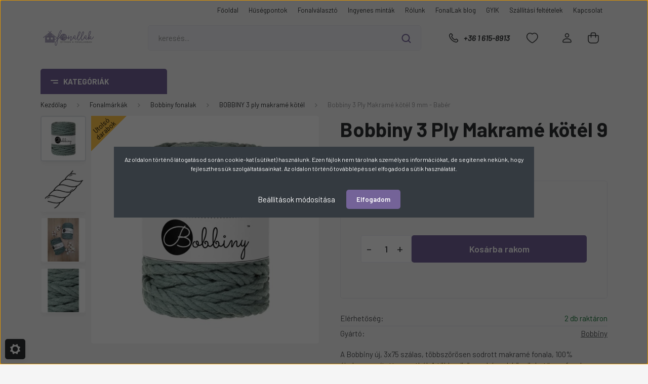

--- FILE ---
content_type: text/html; charset=UTF-8
request_url: https://www.fonallak.hu/bobbiny-3-ply-makrame-kotel-9-mm-baber-15665
body_size: 48756
content:
<!DOCTYPE html>
<html lang="hu" dir="ltr">
<head>
    <title>Bobbiny 3 Ply Makramé kötél 9 mm - Babér - FonalLak.hu</title>
    <meta charset="utf-8">
    <meta name="description" content="Bobbiny 3 Ply Makramé kötél 9 mm - Babér a BOBBINY 3 ply makramé kötél kategóriában">
    <meta name="robots" content="index, follow">
    <link rel="image_src" href="https://polofonal.cdn.shoprenter.hu/custom/polofonal/image/data/product/bobbiny_rope/3ply_9mm/Laurel.jpg.webp?lastmod=1717596965.1689220777">
    <meta property="og:title" content="Bobbiny 3 Ply Makramé kötél 9 mm - Babér" />
    <meta property="og:type" content="product" />
    <meta property="og:url" content="https://www.fonallak.hu/bobbiny-3-ply-makrame-kotel-9-mm-baber-15665" />
    <meta property="og:image" content="https://polofonal.cdn.shoprenter.hu/custom/polofonal/image/cache/w1719h900/product/bobbiny_rope/3ply_9mm/Laurel.jpg.webp?lastmod=1717596965.1689220777" />
    <meta property="og:description" content="A Bobbiny új, 3x75 szálas, többszörösen sodrott makramé fonala, 100% újrahasznosított pamutból. A többszörös sodrásnak köszönhetően a fonal megtartja ugyan puhaságát, mégis kiváló tartással bír, így csomózásos munkáid..." />
    <link href="https://polofonal.cdn.shoprenter.hu/custom/polofonal/image/data/brand/%C3%9Aj%20Logoelemek/favicon%203.ico?lastmod=1536225253.1689220777" rel="icon" />
    <link href="https://polofonal.cdn.shoprenter.hu/custom/polofonal/image/data/brand/%C3%9Aj%20Logoelemek/favicon%203.ico?lastmod=1536225253.1689220777" rel="apple-touch-icon" />
    <base href="https://www.fonallak.hu:443" />
    <meta name="google-site-verification" content="XW2aCsTfmetefcmAaDxNJ3exV0IuF4btY8iwtQjCqWA" />
<meta name="google-site-verification" content="KoBf_qg7YWW13XGSXvi8ZOs0KLl73ULKBL1XiCiui1A" />
<meta name="google-site-verification" content="3St4sULw4f5DtFqCq_vjZVzbY081gnmEkeQwTIHZxKY" />

    <meta name="viewport" content="width=device-width, initial-scale=1, maximum-scale=1, user-scalable=0">
            <link href="https://www.fonallak.hu/bobbiny-3-ply-makrame-kotel-9-mm-baber-15665" rel="canonical">
    
            
                <link rel="preconnect" href="https://fonts.gstatic.com" />
    <link rel="preload" as="style" href="https://fonts.googleapis.com/css2?family=Barlow:ital,wght@0,300;0,400;0,500;0,600;0,700;1,300;1,400;1,500;1,600;1,700&display=swap" />
    <link rel="stylesheet" href="https://fonts.googleapis.com/css2?family=Barlow:ital,wght@0,300;0,400;0,500;0,600;0,700;1,300;1,400;1,500;1,600;1,700&display=swap" media="print" onload="this.media='all'" />
    <noscript>
        <link rel="stylesheet" href="https://fonts.googleapis.com/css2?family=Barlow:ital,wght@0,300;0,400;0,500;0,600;0,700;1,300;1,400;1,500;1,600;1,700&display=swap" />
    </noscript>
    <link href="https://cdnjs.cloudflare.com/ajax/libs/fancybox/3.5.7/jquery.fancybox.min.css" rel="stylesheet" media="print" onload="this.media='all'"/>

            <link rel="stylesheet" href="https://polofonal.cdn.shoprenter.hu/custom/polofonal/catalog/view/theme/madrid_global/style/1767723329.1689691390.0.1757067380.css?v=null.1689220777" media="all">
        <script>
        window.nonProductQuality = 80;
    </script>
    <script src="https://polofonal.cdn.shoprenter.hu/catalog/view/javascript/jquery/jquery-1.10.2.min.js?v=1484139539"></script>

                
        
    
    <!-- Header JavaScript codes -->
            <script src="https://polofonal.cdn.shoprenter.hu/web/compiled/js/base.js?v=1768894464"></script>
                    <script src="https://polofonal.cdn.shoprenter.hu/web/compiled/js/countdown.js?v=1768894464"></script>
                    <script src="https://polofonal.cdn.shoprenter.hu/web/compiled/js/before_starter2_head.js?v=1768894464"></script>
                    <script src="https://polofonal.cdn.shoprenter.hu/web/compiled/js/before_starter2_productpage.js?v=1768894464"></script>
                    <script src="https://polofonal.cdn.shoprenter.hu/web/compiled/js/nanobar.js?v=1768894464"></script>
                    <!-- Header jQuery onLoad scripts -->
    <script>window.countdownFormat='%D:%H:%M:%S';var BASEURL='https://www.fonallak.hu';Currency={"symbol_left":"","symbol_right":" Ft","decimal_place":0,"decimal_point":",","thousand_point":".","currency":"HUF","value":1};var ShopRenter=ShopRenter||{};ShopRenter.product={"id":15665,"sku":"TL-E-05","currency":"HUF","unitName":"db","price":6090,"name":"Bobbiny 3 Ply Makram\u00e9 k\u00f6t\u00e9l 9 mm - Bab\u00e9r","brand":"Bobbiny","currentVariant":[],"parent":{"id":15665,"sku":"TL-E-05","unitName":"db","price":6090,"name":"Bobbiny 3 Ply Makram\u00e9 k\u00f6t\u00e9l 9 mm - Bab\u00e9r"}};$(document).ready(function(){});$(window).load(function(){var init_relatedproducts_Scroller=function(){$("#relatedproducts .aurora-scroll-click-mode").each(function(){var max=0;$(this).find($(".list_prouctname")).each(function(){var h=$(this).height();max=h>max?h:max;});$(this).find($(".list_prouctname")).each(function(){$(this).height(max);});});$("#relatedproducts .aurora-scroll-click-mode").auroraScroll({autoMode:"click",frameRate:60,speed:2.5,direction:-1,elementClass:"product-snapshot",pauseAfter:false,horizontal:true,visible:1,arrowsPosition:1},function(){initAurora();});}
init_relatedproducts_Scroller();var init_similar_products_Scroller=function(){$("#similar_products .aurora-scroll-click-mode").each(function(){var max=0;$(this).find($(".list_prouctname")).each(function(){var h=$(this).height();max=h>max?h:max;});$(this).find($(".list_prouctname")).each(function(){$(this).height(max);});});$("#similar_products .aurora-scroll-click-mode").auroraScroll({autoMode:"click",frameRate:60,speed:2.5,direction:-1,elementClass:"product-snapshot",pauseAfter:false,horizontal:true,visible:1,arrowsPosition:1},function(){initAurora();});}
init_similar_products_Scroller();});</script><script src="https://polofonal.cdn.shoprenter.hu/web/compiled/js/vue/manifest.bundle.js?v=1768894461"></script><script>var ShopRenter=ShopRenter||{};ShopRenter.onCartUpdate=function(callable){document.addEventListener('cartChanged',callable)};ShopRenter.onItemAdd=function(callable){document.addEventListener('AddToCart',callable)};ShopRenter.onItemDelete=function(callable){document.addEventListener('deleteCart',callable)};ShopRenter.onSearchResultViewed=function(callable){document.addEventListener('AuroraSearchResultViewed',callable)};ShopRenter.onSubscribedForNewsletter=function(callable){document.addEventListener('AuroraSubscribedForNewsletter',callable)};ShopRenter.onCheckoutInitiated=function(callable){document.addEventListener('AuroraCheckoutInitiated',callable)};ShopRenter.onCheckoutShippingInfoAdded=function(callable){document.addEventListener('AuroraCheckoutShippingInfoAdded',callable)};ShopRenter.onCheckoutPaymentInfoAdded=function(callable){document.addEventListener('AuroraCheckoutPaymentInfoAdded',callable)};ShopRenter.onCheckoutOrderConfirmed=function(callable){document.addEventListener('AuroraCheckoutOrderConfirmed',callable)};ShopRenter.onCheckoutOrderPaid=function(callable){document.addEventListener('AuroraOrderPaid',callable)};ShopRenter.onCheckoutOrderPaidUnsuccessful=function(callable){document.addEventListener('AuroraOrderPaidUnsuccessful',callable)};ShopRenter.onProductPageViewed=function(callable){document.addEventListener('AuroraProductPageViewed',callable)};ShopRenter.onMarketingConsentChanged=function(callable){document.addEventListener('AuroraMarketingConsentChanged',callable)};ShopRenter.onCustomerRegistered=function(callable){document.addEventListener('AuroraCustomerRegistered',callable)};ShopRenter.onCustomerLoggedIn=function(callable){document.addEventListener('AuroraCustomerLoggedIn',callable)};ShopRenter.onCustomerUpdated=function(callable){document.addEventListener('AuroraCustomerUpdated',callable)};ShopRenter.onCartPageViewed=function(callable){document.addEventListener('AuroraCartPageViewed',callable)};ShopRenter.customer={"userId":0,"userClientIP":"3.21.247.240","userGroupId":8,"customerGroupTaxMode":"gross","customerGroupPriceMode":"only_gross","email":"","phoneNumber":"","name":{"firstName":"","lastName":""}};ShopRenter.theme={"name":"madrid_global","family":"madrid","parent":""};ShopRenter.shop={"name":"polofonal","locale":"hu","currency":{"code":"HUF","rate":1},"domain":"polofonal.myshoprenter.hu"};ShopRenter.page={"route":"product\/product","queryString":"bobbiny-3-ply-makrame-kotel-9-mm-baber-15665"};ShopRenter.formSubmit=function(form,callback){callback();};let loadedAsyncScriptCount=0;function asyncScriptLoaded(position){loadedAsyncScriptCount++;if(position==='body'){if(document.querySelectorAll('.async-script-tag').length===loadedAsyncScriptCount){if(/complete|interactive|loaded/.test(document.readyState)){document.dispatchEvent(new CustomEvent('asyncScriptsLoaded',{}));}else{document.addEventListener('DOMContentLoaded',()=>{document.dispatchEvent(new CustomEvent('asyncScriptsLoaded',{}));});}}}}</script><script type="text/javascript"async class="async-script-tag"onload="asyncScriptLoaded('header')"src="https://static2.rapidsearch.dev/resultpage.js?shop=polofonal.shoprenter.hu"></script><script type="text/javascript"async class="async-script-tag"onload="asyncScriptLoaded('header')"src="https://frontend.embedi.hu/shoprenter/5f357e8ea05fe967ecd11ff6/platform.js"></script><script type="text/javascript"src="https://polofonal.cdn.shoprenter.hu/web/compiled/js/vue/customerEventDispatcher.bundle.js?v=1768894461"></script><!--Custom header scripts--><script id="mcjs">!function(c,h,i,m,p){m=c.createElement(h),p=c.getElementsByTagName(h)[0],m.async=1,m.src=i,p.parentNode.insertBefore(m,p)}(document,"script","https://chimpstatic.com/mcjs-connected/js/users/7d01438b9fd8ef4916593e714/16c63fcd0568ce19812095411.js");</script>                
            
            <script>window.dataLayer=window.dataLayer||[];function gtag(){dataLayer.push(arguments)};var ShopRenter=ShopRenter||{};ShopRenter.config=ShopRenter.config||{};ShopRenter.config.googleConsentModeDefaultValue="denied";</script>                        <script type="text/javascript" src="https://polofonal.cdn.shoprenter.hu/web/compiled/js/vue/googleConsentMode.bundle.js?v=1768894461"></script>

            <script>
    fbq('track', 'Purchase', {currency: "HUF", value: 1});
document.addEventListener('AuroraProductPageViewed', function(auroraEvent) {
                    fbq('track', 'ViewContent', {
                        content_type: 'product',
                        content_ids: [auroraEvent.detail.product.id.toString()],
                        value: parseFloat(auroraEvent.detail.product.grossUnitPrice),
                        currency: auroraEvent.detail.product.currency
                    }, {
                        eventID: auroraEvent.detail.event.id
                    });
                });
document.addEventListener('AuroraAddedToCart', function(auroraEvent) {
    var fbpId = [];
    var fbpValue = 0;
    var fbpCurrency = '';

    auroraEvent.detail.products.forEach(function(item) {
        fbpValue += parseFloat(item.grossUnitPrice) * item.quantity;
        fbpId.push(item.id);
        fbpCurrency = item.currency;
    });


    fbq('track', 'AddToCart', {
        content_ids: fbpId,
        content_type: 'product',
        value: fbpValue,
        currency: fbpCurrency
    }, {
        eventID: auroraEvent.detail.event.id
    });
})
window.addEventListener('AuroraMarketingCookie.Changed', function(event) {
            let consentStatus = event.detail.isAccepted ? 'grant' : 'revoke';
            if (typeof fbq === 'function') {
                fbq('consent', consentStatus);
            }
        });
</script>
<meta name="facebook-domain-verification" content="21a4h8votsuafttn4o589qcsowqjmm" />
            <!-- Google Tag Manager -->
<script>(function(w,d,s,l,i){w[l]=w[l]||[];w[l].push({'gtm.start':
new Date().getTime(),event:'gtm.js'});var f=d.getElementsByTagName(s)[0],
j=d.createElement(s),dl=l!='dataLayer'?'&l='+l:'';j.async=true;j.src=
'https://www.googletagmanager.com/gtm.js?id='+i+dl;f.parentNode.insertBefore(j,f);
})(window,document,'script','dataLayer','GTM-N8SQCM5');</script>
<!-- End Google Tag Manager -->
            
            
                <!--Global site tag(gtag.js)--><script async src="https://www.googletagmanager.com/gtag/js?id=G-VQSX8MZ525"></script><script>window.dataLayer=window.dataLayer||[];function gtag(){dataLayer.push(arguments);}
gtag('js',new Date());gtag('config','G-VQSX8MZ525');</script>                                <script type="text/javascript" src="https://polofonal.cdn.shoprenter.hu/web/compiled/js/vue/GA4EventSender.bundle.js?v=1768894461"></script>

    
    
</head>

    
<body id="body" class="page-body product-page-body madrid_global-body desktop-device-body vertical-category-menu " role="document">
<script>ShopRenter.theme.breakpoints={'xs':0,'sm':576,'md':768,'lg':992,'xl':1200,'xxl':1400}</script><!--Google Tag Manager(noscript)--><noscript><iframe src="https://www.googletagmanager.com/ns.html?id=GTM-N8SQCM5"
height="0"width="0"style="display:none;visibility:hidden"></iframe></noscript><!--End Google Tag Manager(noscript)--><div id="fb-root"></div><script>(function(d,s,id){var js,fjs=d.getElementsByTagName(s)[0];if(d.getElementById(id))return;js=d.createElement(s);js.id=id;js.src="//connect.facebook.net/hu_HU/sdk/xfbml.customerchat.js#xfbml=1&version=v2.12&autoLogAppEvents=1";fjs.parentNode.insertBefore(js,fjs);}(document,"script","facebook-jssdk"));</script>
                    

<!-- cached -->    <div class="nanobar-cookie-cog d-flex-center rounded js-hidden-nanobar-button">
        <svg width="20" height="20" viewBox="0 0 20 20" fill="none" xmlns="http://www.w3.org/2000/svg">
    <path d="M18.0781 10C18.0781 8.75521 18.849 7.77083 20 7.09375C19.7917 6.40104 19.5156 5.72917 19.1771 5.10417C17.8802 5.44271 16.8333 4.9375 15.9479 4.05208C15.0677 3.17187 14.7969 2.11979 15.1354 0.822917C14.5104 0.484375 13.8437 0.208333 13.1458 0C12.4687 1.15625 11.25 1.92187 10 1.92187C8.75521 1.92187 7.53125 1.15625 6.85417 0C6.15625 0.208333 5.48958 0.484375 4.86458 0.822917C5.20312 2.11979 4.93229 3.16667 4.05208 4.05208C3.17187 4.93229 2.11979 5.44271 0.828125 5.10417C0.484375 5.72917 0.208333 6.39583 0 7.09375C1.15625 7.77083 1.92708 8.75521 1.92708 10C1.92708 11.2448 1.15625 12.4687 0 13.1458C0.208333 13.8437 0.484375 14.5104 0.822917 15.1354C2.11979 14.7969 3.16667 15.0677 4.04687 15.9479C4.93229 16.8281 5.19792 17.8802 4.85937 19.1771C5.48958 19.5156 6.15104 19.7917 6.84896 20C7.52604 18.8437 8.75 18.0781 9.99479 18.0781C11.2396 18.0781 12.4635 18.8437 13.1406 20C13.8385 19.7917 14.5052 19.5156 15.1302 19.1771C14.7917 17.8802 15.0625 16.8333 15.9427 15.9479C16.8229 15.0677 17.875 14.5573 19.1719 14.8958C19.5104 14.2656 19.7865 13.599 19.9948 12.9062C18.8437 12.2292 18.0781 11.2448 18.0781 10ZM10 15.1198C7.17708 15.1198 4.88021 12.8281 4.88021 10C4.88021 7.17187 7.17187 4.88021 10 4.88021C12.8281 4.88021 15.1198 7.17187 15.1198 10C15.1198 12.8281 12.8281 15.1198 10 15.1198Z" fill="currentColor"/>
</svg>

    </div>
<div class="Fixed nanobar bg-dark js-nanobar-first-login">
    <div class="container nanobar-container">
        <div class="row flex-column flex-sm-row">
            <div class="col-12 col-sm-6 col-lg-8 nanobar-text-cookies align-self-center text-sm-left">
                <p>Az oldalon történő látogatásod során cookie-kat (sütiket) használunk. Ezen fájlok nem tárolnak személyes információkat, de segítenek nekünk, hogy fejleszthessük szolgáltatásainkat. Az oldalon történő továbblépéssel elfogadod a sütik használatát.
</p>
            </div>
            <div class="col-12 col-sm-6 col-lg-4 nanobar-buttons m-sm-0 text-center text-sm-right">
                <a href="#" class="btn btn-link nanobar-settings-button js-nanobar-settings-button">
                    Beállítások módosítása
                </a>
                <a href="#" class="btn btn-primary nanobar-btn js-nanobar-close-cookies" data-button-save-text="Beállítások mentése">
                    Elfogadom
                </a>
            </div>
        </div>
        <div class="nanobar-cookies js-nanobar-cookies flex-column flex-sm-row text-left pt-3 mt-3" style="display: none;">
            <div class="form-check pt-2 pb-2 pr-2 mb-0">
                <input class="form-check-input" type="checkbox" name="required_cookies" disabled checked />
                <label class="form-check-label">
                    Szükséges cookie-k
                    <div class="cookies-help-text text-muted">
                        Ezek a cookie-k segítenek abban, hogy a webáruház használható és működőképes legyen.
                    </div>
                </label>
            </div>
            <div class="form-check pt-2 pb-2 pr-2 mb-0">
                <input class="form-check-input js-nanobar-marketing-cookies" type="checkbox" name="marketing_cookies"
                         checked />
                <label class="form-check-label">
                    Marketing cookie-k
                    <div class="cookies-help-text text-muted">
                        Ezeket a cookie-k segítenek abban, hogy az Ön érdeklődési körének megfelelő reklámokat és termékeket jelenítsük meg a webáruházban.
                    </div>
                </label>
            </div>
        </div>
    </div>
</div>

<script>
    (function ($) {
        $(document).ready(function () {
            new AuroraNanobar.FirstLogNanobarCheckbox(jQuery('.js-nanobar-first-login'), 'modal');
        });
    })(jQuery);
</script>
<!-- /cached -->

                <!-- page-wrap -->

                <div class="page-wrap">
                                                

    <header class="sticky-head">
        <div class="sticky-head-inner">
                    <div class="header-top-line">
                <div class="container">
                    <div class="header-top d-flex justify-content-end">
                        <!-- cached -->
    <ul class="nav headermenu-list">
                    <li class="nav-item">
                <a href="https://www.fonallak.hu"
                   target="_self"
                   class="nav-link "
                    title="Főoldal"
                >
                    Főoldal
                </a>
                            </li>
                    <li class="nav-item">
                <a href="https://www.fonallak.hu/husegpontok"
                   target="_self"
                   class="nav-link "
                    title="Hűségpontok"
                >
                    Hűségpontok
                </a>
                            </li>
                    <li class="nav-item">
                <a href="https://www.fonallak.hu/fonalvalaszto-blog"
                   target="_self"
                   class="nav-link "
                    title="Fonalválasztó"
                >
                    Fonalválasztó
                </a>
                            </li>
                    <li class="nav-item">
                <a href="https://www.fonallak.hu/ingyenes-mintak-blog"
                   target="_self"
                   class="nav-link "
                    title="Ingyenes minták"
                >
                    Ingyenes minták
                </a>
                            </li>
                    <li class="nav-item">
                <a href="https://www.fonallak.hu/rolunk"
                   target="_self"
                   class="nav-link "
                    title="Rólunk"
                >
                    Rólunk
                </a>
                            </li>
                    <li class="nav-item">
                <a href="https://www.fonallak.hu/blog"
                   target="_self"
                   class="nav-link "
                    title="FonalLak blog"
                >
                    FonalLak blog
                </a>
                            </li>
                    <li class="nav-item">
                <a href="https://www.fonallak.hu/gyakran-ismetelt-kerdesek"
                   target="_self"
                   class="nav-link "
                    title="GYIK"
                >
                    GYIK
                </a>
                            </li>
                    <li class="nav-item">
                <a href="https://www.fonallak.hu/szallitasi-feltetelek-274"
                   target="_self"
                   class="nav-link "
                    title="Szállítási feltételek"
                >
                    Szállítási feltételek
                </a>
                            </li>
                    <li class="nav-item">
                <a href="https://www.fonallak.hu/index.php?route=information/contact"
                   target="_self"
                   class="nav-link "
                    title="Kapcsolat"
                >
                    Kapcsolat
                </a>
                            </li>
            </ul>
    <!-- /cached -->
                        
                        
                    </div>
                </div>
            </div>
            <div class="header-middle-line ">
                <div class="container">
                    <div class="header-middle">
                        <nav class="navbar navbar-expand-lg">
                            <button id="js-hamburger-icon" class="d-flex d-lg-none" title="Menü">
                                <div class="hamburger-icon position-relative">
                                    <div class="hamburger-icon-line position-absolute line-1"></div>
                                    <div class="hamburger-icon-line position-absolute line-3"></div>
                                </div>
                            </button>
                                                            <!-- cached -->
    <a class="navbar-brand" href="/"><img style="border: 0; max-width: 220px;" src="https://polofonal.cdn.shoprenter.hu/custom/polofonal/image/cache/w220h100m00/brand/%C3%9Aj%20Logoelemek/Fonallak_original_logo-transparent.png?v=1603517308" title="Fonallak.hu" alt="Fonallak.hu" /></a>
<!-- /cached -->
                                
<div class="dropdown search-module d-flex">
    <div class="input-group">
        <input class="form-control disableAutocomplete" type="text" placeholder="keresés..." value=""
               id="filter_keyword" 
               onclick="this.value=(this.value==this.defaultValue)?'':this.value;"/>
        <div class="input-group-append">
            <button title="Keresés" class="btn btn-link" onclick="moduleSearch();">
                <svg width="19" height="18" viewBox="0 0 19 18" fill="none" xmlns="http://www.w3.org/2000/svg">
    <path d="M17.4492 17L13.4492 13M8.47698 15.0555C4.59557 15.0555 1.44922 11.9092 1.44922 8.02776C1.44922 4.14635 4.59557 1 8.47698 1C12.3584 1 15.5047 4.14635 15.5047 8.02776C15.5047 11.9092 12.3584 15.0555 8.47698 15.0555Z" stroke="currentColor" stroke-width="2" stroke-linecap="round" stroke-linejoin="round"/>
</svg>

            </button>
        </div>
    </div>

    <input type="hidden" id="filter_description" value="0"/>
    <input type="hidden" id="search_shopname" value="polofonal"/>
    <div id="results" class="dropdown-menu search-results p-0"></div>
</div>



                                                                                    <a class="nav-link header-phone-box header-middle-right-link d-none d-lg-flex" href="tel:+36 1 615-8913">
                                <svg width="24" height="24" viewBox="0 0 24 24" fill="none" xmlns="http://www.w3.org/2000/svg">
    <path fill-rule="evenodd" clip-rule="evenodd" d="M10.8561 13.1444C9.68615 11.9744 8.80415 10.6644 8.21815 9.33536C8.09415 9.05436 8.16715 8.72536 8.38415 8.50836L9.20315 7.69036C9.87415 7.01936 9.87415 6.07036 9.28815 5.48436L8.11415 4.31036C7.33315 3.52936 6.06715 3.52936 5.28615 4.31036L4.63415 4.96236C3.89315 5.70336 3.58415 6.77236 3.78415 7.83236C4.27815 10.4454 5.79615 13.3064 8.24515 15.7554C10.6941 18.2044 13.5551 19.7224 16.1681 20.2164C17.2281 20.4164 18.2971 20.1074 19.0381 19.3664L19.6891 18.7154C20.4701 17.9344 20.4701 16.6684 19.6891 15.8874L18.5161 14.7144C17.9301 14.1284 16.9801 14.1284 16.3951 14.7144L15.4921 15.6184C15.2751 15.8354 14.9461 15.9084 14.6651 15.7844C13.3361 15.1974 12.0261 14.3144 10.8561 13.1444Z" stroke="currentColor" stroke-width="1.5" stroke-linecap="round" stroke-linejoin="round"/>
</svg>

                                +36 1 615-8913
                            </a>
                                                                                    <div id="js-wishlist-module-wrapper">
                                <hx:include src="/_fragment?_path=_format%3Dhtml%26_locale%3Den%26_controller%3Dmodule%252Fwishlist&amp;_hash=ipAdQOrPnKQEFU3xh0APkBsilwNOl%2FEP61S32mCRXn4%3D"></hx:include>
                            </div>
                                                        <!-- cached -->
    <ul class="nav login-list">
                    <li class="nav-item">
                <a class="nav-link header-middle-right-link" href="index.php?route=account/login" title="Belépés / Regisztráció">
                    <span class="header-user-icon">
                        <svg width="18" height="20" viewBox="0 0 18 20" fill="none" xmlns="http://www.w3.org/2000/svg">
    <path fill-rule="evenodd" clip-rule="evenodd" d="M11.4749 2.52513C12.8417 3.89197 12.8417 6.10804 11.4749 7.47488C10.1081 8.84172 7.89199 8.84172 6.52515 7.47488C5.15831 6.10804 5.15831 3.89197 6.52515 2.52513C7.89199 1.15829 10.1081 1.15829 11.4749 2.52513Z" stroke="currentColor" stroke-width="1.5" stroke-linecap="round" stroke-linejoin="round"/>
    <path fill-rule="evenodd" clip-rule="evenodd" d="M1 16.5V17.5C1 18.052 1.448 18.5 2 18.5H16C16.552 18.5 17 18.052 17 17.5V16.5C17 13.474 13.048 11.508 9 11.508C4.952 11.508 1 13.474 1 16.5Z" stroke="currentColor" stroke-width="1.5" stroke-linecap="round" stroke-linejoin="round"/>
</svg>

                    </span>
                </a>
            </li>
            </ul>
<!-- /cached -->
                            <div id="header-cart-wrapper">
                                <div id="js-cart">
                                    <hx:include src="/_fragment?_path=_format%3Dhtml%26_locale%3Den%26_controller%3Dmodule%252Fcart&amp;_hash=l1R%2FbeJL6riURi4bdrxHdxDK3IcU%2BkgITzqMpULaREw%3D"></hx:include>
                                </div>
                            </div>
                        </nav>
                    </div>
                </div>
            </div>
            <div class="header-bottom-line d-none d-lg-block">
                <div class="container">
                    


                    
            <div id="module_category_wrapper" class="module-category-wrapper">
        <div id="category" class="module content-module header-position category-module" >
                    <div class="module-head">
                            <span class="category-menu-hamburger-icon"></span>
                        <div class="module-head-title">Kategóriák</div>
        </div>
            <div class="module-body">
                    <div id="category-nav">
        

    <ul class="nav nav-pills category category-menu sf-menu sf-horizontal cached">
        <li id="cat_1107" class="nav-item item category-list module-list parent even">
    <a href="https://www.fonallak.hu/akcioskifuto-fonalak-1107" class="nav-link">
                <span>Akciós/Kifutó fonalak</span>
    </a>
            <ul class="nav flex-column children"><li id="cat_1110" class="nav-item item category-list module-list even">
    <a href="https://www.fonallak.hu/akcioskifuto-fonalak-1107/catania-1110" class="nav-link">
                <span>Catania</span>
    </a>
    </li></ul>
    </li><li id="cat_1138" class="nav-item item category-list module-list odd">
    <a href="https://www.fonallak.hu/alkotocsomagok-1138" class="nav-link">
                <span>Alkotócsomagok</span>
    </a>
    </li><li id="cat_468" class="nav-item item category-list module-list parent odd">
    <a href="https://www.fonallak.hu/fonalmarkak" class="nav-link">
                <span>Fonalmárkák</span>
    </a>
            <ul class="nav flex-column children"><li id="cat_174" class="nav-item item category-list module-list parent even">
    <a href="https://www.fonallak.hu/fonalmarkak/alize-fonalak" class="nav-link">
                <span>ALIZE fonalak</span>
    </a>
            <ul class="nav flex-column children"><li id="cat_175" class="nav-item item category-list module-list even">
    <a href="https://www.fonallak.hu/fonalmarkak/alize-fonalak/alize-baby-best" class="nav-link">
                <span>Baby Best</span>
    </a>
    </li><li id="cat_184" class="nav-item item category-list module-list odd">
    <a href="https://www.fonallak.hu/fonalmarkak/alize-fonalak/alizebella" class="nav-link">
                <span>Bella, Bella Batik</span>
    </a>
    </li><li id="cat_181" class="nav-item item category-list module-list even">
    <a href="https://www.fonallak.hu/fonalmarkak/alize-fonalak/alize_burcum_batik" class="nav-link">
                <span>Burcum Batik</span>
    </a>
    </li><li id="cat_189" class="nav-item item category-list module-list odd">
    <a href="https://www.fonallak.hu/fonalmarkak/alize-fonalak/alize_burcum_klasik" class="nav-link">
                <span>Burcum Klasik</span>
    </a>
    </li><li id="cat_182" class="nav-item item category-list module-list even">
    <a href="https://www.fonallak.hu/fonalmarkak/alize-fonalak/alize_cotton_gold" class="nav-link">
                <span>Cotton Gold, Cotton Gold Batik</span>
    </a>
    </li><li id="cat_179" class="nav-item item category-list module-list odd">
    <a href="https://www.fonallak.hu/fonalmarkak/alize-fonalak/alize_diva" class="nav-link">
                <span>Diva</span>
    </a>
    </li><li id="cat_301" class="nav-item item category-list module-list even">
    <a href="https://www.fonallak.hu/fonalmarkak/alize-fonalak/diva-batik-301" class="nav-link">
                <span>Diva Batik</span>
    </a>
    </li><li id="cat_383" class="nav-item item category-list module-list odd">
    <a href="https://www.fonallak.hu/fonalmarkak/alize-fonalak/diva-ombre-batik-383" class="nav-link">
                <span>Diva Ombre Batik</span>
    </a>
    </li><li id="cat_313" class="nav-item item category-list module-list even">
    <a href="https://www.fonallak.hu/fonalmarkak/alize-fonalak/puffy-fine-313" class="nav-link">
                <span>Puffy Fine</span>
    </a>
    </li><li id="cat_186" class="nav-item item category-list module-list odd">
    <a href="https://www.fonallak.hu/fonalmarkak/alize-fonalak/alize_superlana_maxi" class="nav-link">
                <span>Superlana Maxi</span>
    </a>
    </li><li id="cat_432" class="nav-item item category-list module-list even">
    <a href="https://www.fonallak.hu/fonalmarkak/alize-fonalak/velluto-432" class="nav-link">
                <span>Velluto</span>
    </a>
    </li></ul>
    </li><li id="cat_764" class="nav-item item category-list module-list parent odd">
    <a href="https://www.fonallak.hu/fonalmarkak/anchor-termekek-764" class="nav-link">
                <span>Anchor termékek</span>
    </a>
            <ul class="nav flex-column children"><li id="cat_767" class="nav-item item category-list module-list even">
    <a href="https://www.fonallak.hu/fonalmarkak/anchor-termekek-764/anchor-metallic-767" class="nav-link">
                <span>Anchor Metallic</span>
    </a>
    </li><li id="cat_768" class="nav-item item category-list module-list odd">
    <a href="https://www.fonallak.hu/fonalmarkak/anchor-termekek-764/anchor-szettek-768" class="nav-link">
                <span>Anchor szettek</span>
    </a>
    </li><li id="cat_766" class="nav-item item category-list module-list even">
    <a href="https://www.fonallak.hu/fonalmarkak/anchor-termekek-764/crafty-crafty-fine-makramefonalak-766" class="nav-link">
                <span>Crafty, Crafty Fine makraméfonalak</span>
    </a>
    </li></ul>
    </li><li id="cat_470" class="nav-item item category-list module-list parent even">
    <a href="https://www.fonallak.hu/fonalmarkak/bobbiny-fonalak" class="nav-link">
                <span>Bobbiny fonalak</span>
    </a>
            <ul class="nav flex-column children"><li id="cat_329" class="nav-item item category-list module-list even">
    <a href="https://www.fonallak.hu/fonalmarkak/bobbiny-fonalak/bobbiny-3-ply-makrame-kotel" class="nav-link">
                <span>BOBBINY 3 ply makramé kötél</span>
    </a>
    </li><li id="cat_161" class="nav-item item category-list module-list odd">
    <a href="https://www.fonallak.hu/fonalmarkak/bobbiny-fonalak/bobbiny-makrame-pamut" class="nav-link">
                <span>Bobbiny makramé sodrott pamutfonalak</span>
    </a>
    </li><li id="cat_402" class="nav-item item category-list module-list even">
    <a href="https://www.fonallak.hu/fonalmarkak/bobbiny-fonalak/bobbiny-zsinorfonalak" class="nav-link">
                <span>Bobbiny zsinórfonalak</span>
    </a>
    </li><li id="cat_847" class="nav-item item category-list module-list odd">
    <a href="https://www.fonallak.hu/fonalmarkak/bobbiny-fonalak/cotton-candy-847" class="nav-link">
                <span>Cotton Candy</span>
    </a>
    </li><li id="cat_914" class="nav-item item category-list module-list even">
    <a href="https://www.fonallak.hu/fonalmarkak/bobbiny-fonalak/friendly-yarn-914" class="nav-link">
                <span>Friendly Yarn</span>
    </a>
    </li></ul>
    </li><li id="cat_405" class="nav-item item category-list module-list odd">
    <a href="https://www.fonallak.hu/fonalmarkak/bobilon-premium-polofonalak" class="nav-link">
                <span>Bobilon Premium pólófonalak</span>
    </a>
    </li><li id="cat_205" class="nav-item item category-list module-list parent even">
    <a href="https://www.fonallak.hu/fonalmarkak/dmc-fonalak" class="nav-link">
                <span>DMC fonalak</span>
    </a>
            <ul class="nav flex-column children"><li id="cat_340" class="nav-item item category-list module-list even">
    <a href="https://www.fonallak.hu/fonalmarkak/dmc-fonalak/dmc-100-happy-cotton-340" class="nav-link">
                <span>DMC 100% Happy Cotton </span>
    </a>
    </li><li id="cat_406" class="nav-item item category-list module-list even">
    <a href="https://www.fonallak.hu/fonalmarkak/dmc-fonalak/dmc-happy-chenille-406" class="nav-link">
                <span>DMC Happy Chenille</span>
    </a>
    </li><li id="cat_206" class="nav-item item category-list module-list parent odd">
    <a href="https://www.fonallak.hu/fonalmarkak/dmc-fonalak/dmc-himzocernak-206" class="nav-link">
                <span>DMC hímzőfonalak</span>
    </a>
            <ul class="nav flex-column children"><li id="cat_209" class="nav-item item category-list module-list even">
    <a href="https://www.fonallak.hu/fonalmarkak/dmc-fonalak/dmc-himzocernak-206/dmc-color-variation-209" class="nav-link">
                <span>DMC Color variation</span>
    </a>
    </li><li id="cat_210" class="nav-item item category-list module-list odd">
    <a href="https://www.fonallak.hu/fonalmarkak/dmc-fonalak/dmc-himzocernak-206/dmc-coloris-210" class="nav-link">
                <span>DMC Coloris</span>
    </a>
    </li><li id="cat_208" class="nav-item item category-list module-list even">
    <a href="https://www.fonallak.hu/fonalmarkak/dmc-fonalak/dmc-himzocernak-206/dmc-lamme-208" class="nav-link">
                <span>DMC Lammé</span>
    </a>
    </li><li id="cat_207" class="nav-item item category-list module-list odd">
    <a href="https://www.fonallak.hu/fonalmarkak/dmc-fonalak/dmc-himzocernak-206/dmc-mouline-207" class="nav-link">
                <span>DMC mouline</span>
    </a>
    </li><li id="cat_211" class="nav-item item category-list module-list even">
    <a href="https://www.fonallak.hu/fonalmarkak/dmc-fonalak/dmc-himzocernak-206/dmc-satin-211" class="nav-link">
                <span>DMC Satin</span>
    </a>
    </li><li id="cat_360" class="nav-item item category-list module-list odd">
    <a href="https://www.fonallak.hu/fonalmarkak/dmc-fonalak/dmc-himzocernak-206/mouline-etoile-360" class="nav-link">
                <span>Mouline Etoile</span>
    </a>
    </li></ul>
    </li><li id="cat_421" class="nav-item item category-list module-list even">
    <a href="https://www.fonallak.hu/fonalmarkak/dmc-fonalak/dmc-knitty-10-421" class="nav-link">
                <span>DMC Knitty 10</span>
    </a>
    </li><li id="cat_1056" class="nav-item item category-list module-list even">
    <a href="https://www.fonallak.hu/fonalmarkak/dmc-fonalak/lumina-csillogo-horgolocerna-1056" class="nav-link">
                <span>Lumina csillogó horgolócérna</span>
    </a>
    </li><li id="cat_366" class="nav-item item category-list module-list even">
    <a href="https://www.fonallak.hu/fonalmarkak/dmc-fonalak/piruette-366" class="nav-link">
                <span>Piruette</span>
    </a>
    </li><li id="cat_958" class="nav-item item category-list module-list odd">
    <a href="https://www.fonallak.hu/fonalmarkak/dmc-fonalak/velvet-958" class="nav-link">
                <span>Velvet</span>
    </a>
    </li></ul>
    </li><li id="cat_871" class="nav-item item category-list module-list parent odd">
    <a href="https://www.fonallak.hu/fonalmarkak/drops-fonalak-871" class="nav-link">
                <span>DROPS fonalak</span>
    </a>
            <ul class="nav flex-column children"><li id="cat_906" class="nav-item item category-list module-list even">
    <a href="https://www.fonallak.hu/fonalmarkak/drops-fonalak-871/air-906" class="nav-link">
                <span>Air</span>
    </a>
    </li><li id="cat_956" class="nav-item item category-list module-list odd">
    <a href="https://www.fonallak.hu/fonalmarkak/drops-fonalak-871/alpaca-956" class="nav-link">
                <span>Alpaca </span>
    </a>
    </li><li id="cat_874" class="nav-item item category-list module-list even">
    <a href="https://www.fonallak.hu/fonalmarkak/drops-fonalak-871/alpaca-boucle-874" class="nav-link">
                <span>Alpaca Bouclé </span>
    </a>
    </li><li id="cat_1060" class="nav-item item category-list module-list odd">
    <a href="https://www.fonallak.hu/fonalmarkak/drops-fonalak-871/andes-1060" class="nav-link">
                <span>Andes </span>
    </a>
    </li><li id="cat_876" class="nav-item item category-list module-list even">
    <a href="https://www.fonallak.hu/fonalmarkak/drops-fonalak-871/baby-merino-876" class="nav-link">
                <span>Baby Merino </span>
    </a>
    </li><li id="cat_922" class="nav-item item category-list module-list odd">
    <a href="https://www.fonallak.hu/fonalmarkak/drops-fonalak-871/belle-922" class="nav-link">
                <span>Belle</span>
    </a>
    </li><li id="cat_909" class="nav-item item category-list module-list even">
    <a href="https://www.fonallak.hu/fonalmarkak/drops-fonalak-871/big-merino-909" class="nav-link">
                <span>Big Merino</span>
    </a>
    </li><li id="cat_966" class="nav-item item category-list module-list odd">
    <a href="https://www.fonallak.hu/fonalmarkak/drops-fonalak-871/bomull-lin-966" class="nav-link">
                <span>Bomull-Lin</span>
    </a>
    </li><li id="cat_1050" class="nav-item item category-list module-list even">
    <a href="https://www.fonallak.hu/fonalmarkak/drops-fonalak-871/brushed-silk-alpaca-1050" class="nav-link">
                <span>Brushed Alpaca Silk </span>
    </a>
    </li><li id="cat_893" class="nav-item item category-list module-list odd">
    <a href="https://www.fonallak.hu/fonalmarkak/drops-fonalak-871/cotton-light-893" class="nav-link">
                <span>Cotton Light</span>
    </a>
    </li><li id="cat_879" class="nav-item item category-list module-list even">
    <a href="https://www.fonallak.hu/fonalmarkak/drops-fonalak-871/cotton-merino-879" class="nav-link">
                <span>Cotton Merino</span>
    </a>
    </li><li id="cat_1038" class="nav-item item category-list module-list odd">
    <a href="https://www.fonallak.hu/fonalmarkak/drops-fonalak-871/fabel-print-1038" class="nav-link">
                <span>Fabel Print</span>
    </a>
    </li><li id="cat_1081" class="nav-item item category-list module-list even">
    <a href="https://www.fonallak.hu/fonalmarkak/drops-fonalak-871/fiesta-1081" class="nav-link">
                <span>Fiesta</span>
    </a>
    </li><li id="cat_946" class="nav-item item category-list module-list odd">
    <a href="https://www.fonallak.hu/fonalmarkak/drops-fonalak-871/glitter-946" class="nav-link">
                <span>Glitter</span>
    </a>
    </li><li id="cat_1059" class="nav-item item category-list module-list even">
    <a href="https://www.fonallak.hu/fonalmarkak/drops-fonalak-871/karisma-1059" class="nav-link">
                <span>Karisma</span>
    </a>
    </li><li id="cat_881" class="nav-item item category-list module-list odd">
    <a href="https://www.fonallak.hu/fonalmarkak/drops-fonalak-871/kid-silk-moherfonal-881" class="nav-link">
                <span>Kid-Silk moherfonal</span>
    </a>
    </li><li id="cat_1130" class="nav-item item category-list module-list even">
    <a href="https://www.fonallak.hu/fonalmarkak/drops-fonalak-871/melody-1130" class="nav-link">
                <span>Melody </span>
    </a>
    </li><li id="cat_918" class="nav-item item category-list module-list odd">
    <a href="https://www.fonallak.hu/fonalmarkak/drops-fonalak-871/merino-extra-fine-918" class="nav-link">
                <span>Merino Extra fine</span>
    </a>
    </li><li id="cat_897" class="nav-item item category-list module-list even">
    <a href="https://www.fonallak.hu/fonalmarkak/drops-fonalak-871/muskat-897" class="nav-link">
                <span>Muskat</span>
    </a>
    </li><li id="cat_884" class="nav-item item category-list module-list odd">
    <a href="https://www.fonallak.hu/fonalmarkak/drops-fonalak-871/nepal-884" class="nav-link">
                <span>Nepal </span>
    </a>
    </li><li id="cat_931" class="nav-item item category-list module-list even">
    <a href="https://www.fonallak.hu/fonalmarkak/drops-fonalak-871/nord-931" class="nav-link">
                <span>Nord</span>
    </a>
    </li><li id="cat_902" class="nav-item item category-list module-list odd">
    <a href="https://www.fonallak.hu/fonalmarkak/drops-fonalak-871/paris-902" class="nav-link">
                <span>Paris</span>
    </a>
    </li><li id="cat_1018" class="nav-item item category-list module-list even">
    <a href="https://www.fonallak.hu/fonalmarkak/drops-fonalak-871/safran-1018" class="nav-link">
                <span>Safran</span>
    </a>
    </li><li id="cat_1053" class="nav-item item category-list module-list odd">
    <a href="https://www.fonallak.hu/fonalmarkak/drops-fonalak-871/snow-30-1053" class="nav-link">
                <span>Snow</span>
    </a>
    </li><li id="cat_953" class="nav-item item category-list module-list even">
    <a href="https://www.fonallak.hu/fonalmarkak/drops-fonalak-871/soft-tweed-953" class="nav-link">
                <span>Soft Tweed </span>
    </a>
    </li></ul>
    </li><li id="cat_704" class="nav-item item category-list module-list even">
    <a href="https://www.fonallak.hu/fonalmarkak/galco-makramefonalak-704" class="nav-link">
                <span>Galco makraméfonalak</span>
    </a>
    </li><li id="cat_771" class="nav-item item category-list module-list parent odd">
    <a href="https://www.fonallak.hu/fonalmarkak/gazzal-fonalak-771" class="nav-link">
                <span>Gazzal fonalak</span>
    </a>
            <ul class="nav flex-column children"><li id="cat_1003" class="nav-item item category-list module-list even">
    <a href="https://www.fonallak.hu/fonalmarkak/gazzal-fonalak-771/baby-cotton-1003" class="nav-link">
                <span>Baby Cotton</span>
    </a>
    </li><li id="cat_826" class="nav-item item category-list module-list odd">
    <a href="https://www.fonallak.hu/fonalmarkak/gazzal-fonalak-771/gazzal-viking-826" class="nav-link">
                <span>Gazzal Viking</span>
    </a>
    </li><li id="cat_783" class="nav-item item category-list module-list even">
    <a href="https://www.fonallak.hu/fonalmarkak/gazzal-fonalak-771/organic-baby-cotton-783" class="nav-link">
                <span>Organic Baby Cotton </span>
    </a>
    </li><li id="cat_941" class="nav-item item category-list module-list odd">
    <a href="https://www.fonallak.hu/fonalmarkak/gazzal-fonalak-771/pareo-941" class="nav-link">
                <span>Pareo</span>
    </a>
    </li><li id="cat_836" class="nav-item item category-list module-list even">
    <a href="https://www.fonallak.hu/fonalmarkak/gazzal-fonalak-771/popcorn-836" class="nav-link">
                <span>PopCorn</span>
    </a>
    </li><li id="cat_801" class="nav-item item category-list module-list odd">
    <a href="https://www.fonallak.hu/fonalmarkak/gazzal-fonalak-771/rockn-roll-801" class="nav-link">
                <span>Rock'n Roll</span>
    </a>
    </li><li id="cat_805" class="nav-item item category-list module-list even">
    <a href="https://www.fonallak.hu/fonalmarkak/gazzal-fonalak-771/wool-and-silk-805" class="nav-link">
                <span>Wool &amp; SIlk</span>
    </a>
    </li><li id="cat_774" class="nav-item item category-list module-list odd">
    <a href="https://www.fonallak.hu/fonalmarkak/gazzal-fonalak-771/wool-175-774" class="nav-link">
                <span>Wool 175</span>
    </a>
    </li><li id="cat_803" class="nav-item item category-list module-list even">
    <a href="https://www.fonallak.hu/fonalmarkak/gazzal-fonalak-771/wool-star-803" class="nav-link">
                <span>Wool Star</span>
    </a>
    </li><li id="cat_940" class="nav-item item category-list module-list odd">
    <a href="https://www.fonallak.hu/fonalmarkak/gazzal-fonalak-771/worm-940" class="nav-link">
                <span>Worm</span>
    </a>
    </li></ul>
    </li><li id="cat_951" class="nav-item item category-list module-list even">
    <a href="https://www.fonallak.hu/fonalmarkak/klasszikus-horgolocerna-951" class="nav-link">
                <span>Klasszikus horgolócérna</span>
    </a>
    </li><li id="cat_344" class="nav-item item category-list module-list parent odd">
    <a href="https://www.fonallak.hu/fonalmarkak/nako-fonalak" class="nav-link">
                <span>NAKO fonalak</span>
    </a>
            <ul class="nav flex-column children"><li id="cat_861" class="nav-item item category-list module-list even">
    <a href="https://www.fonallak.hu/fonalmarkak/nako-fonalak/angorella-861" class="nav-link">
                <span>Angorella</span>
    </a>
    </li><li id="cat_1046" class="nav-item item category-list module-list odd">
    <a href="https://www.fonallak.hu/fonalmarkak/nako-fonalak/bonbon-dk-50-1046" class="nav-link">
                <span>Bonbon DK 50</span>
    </a>
    </li><li id="cat_1000" class="nav-item item category-list module-list even">
    <a href="https://www.fonallak.hu/fonalmarkak/nako-fonalak/bonjour-1000" class="nav-link">
                <span>Bonjour</span>
    </a>
    </li><li id="cat_465" class="nav-item item category-list module-list odd">
    <a href="https://www.fonallak.hu/fonalmarkak/nako-fonalak/calico-465" class="nav-link">
                <span>Calico</span>
    </a>
    </li><li id="cat_930" class="nav-item item category-list module-list odd">
    <a href="https://www.fonallak.hu/fonalmarkak/nako-fonalak/cotonella-930" class="nav-link">
                <span>Cotonella</span>
    </a>
    </li><li id="cat_365" class="nav-item item category-list module-list even">
    <a href="https://www.fonallak.hu/fonalmarkak/nako-fonalak/elit-baby-elit-baby-muare-365" class="nav-link">
                <span>Elit Baby család</span>
    </a>
    </li><li id="cat_973" class="nav-item item category-list module-list odd">
    <a href="https://www.fonallak.hu/fonalmarkak/nako-fonalak/estiva-silky-973" class="nav-link">
                <span>Estiva Silky</span>
    </a>
    </li><li id="cat_1120" class="nav-item item category-list module-list even">
    <a href="https://www.fonallak.hu/fonalmarkak/nako-fonalak/feather-1120" class="nav-link">
                <span>Feather</span>
    </a>
    </li><li id="cat_863" class="nav-item item category-list module-list odd">
    <a href="https://www.fonallak.hu/fonalmarkak/nako-fonalak/hercai-863" class="nav-link">
                <span>Hercai</span>
    </a>
    </li><li id="cat_983" class="nav-item item category-list module-list even">
    <a href="https://www.fonallak.hu/fonalmarkak/nako-fonalak/lydia-csillogo-fonal-983" class="nav-link">
                <span>Lydia csillogó fonal</span>
    </a>
    </li><li id="cat_349" class="nav-item item category-list module-list even">
    <a href="https://www.fonallak.hu/fonalmarkak/nako-fonalak/mohair-delicate-colorflow-349" class="nav-link">
                <span>MOHAIR DELICATE COLORFLOW</span>
    </a>
    </li><li id="cat_416" class="nav-item item category-list module-list odd">
    <a href="https://www.fonallak.hu/fonalmarkak/nako-fonalak/nako-ombre-416" class="nav-link">
                <span>Nako Ombre</span>
    </a>
    </li><li id="cat_1029" class="nav-item item category-list module-list even">
    <a href="https://www.fonallak.hu/fonalmarkak/nako-fonalak/neptun-vastag-fonal-1029" class="nav-link">
                <span>Neptun vastag fonal</span>
    </a>
    </li><li id="cat_995" class="nav-item item category-list module-list odd">
    <a href="https://www.fonallak.hu/fonalmarkak/nako-fonalak/paris-effektfonal-995" class="nav-link">
                <span>Paris effektfonal</span>
    </a>
    </li><li id="cat_1045" class="nav-item item category-list module-list even">
    <a href="https://www.fonallak.hu/fonalmarkak/nako-fonalak/romeo-1045" class="nav-link">
                <span>Romeo</span>
    </a>
    </li><li id="cat_345" class="nav-item item category-list module-list odd">
    <a href="https://www.fonallak.hu/fonalmarkak/nako-fonalak/saten-345" class="nav-link">
                <span>SATEN</span>
    </a>
    </li><li id="cat_1033" class="nav-item item category-list module-list even">
    <a href="https://www.fonallak.hu/fonalmarkak/nako-fonalak/saturn-vastag-fonal-karonkoteshez-1033" class="nav-link">
                <span>SATURN vastag fonal karonkötéshez</span>
    </a>
    </li><li id="cat_925" class="nav-item item category-list module-list even">
    <a href="https://www.fonallak.hu/fonalmarkak/nako-fonalak/spaghetti-925" class="nav-link">
                <span>Spaghetti</span>
    </a>
    </li><li id="cat_1043" class="nav-item item category-list module-list odd">
    <a href="https://www.fonallak.hu/fonalmarkak/nako-fonalak/superlambs-25-1043" class="nav-link">
                <span>Superlambs 25</span>
    </a>
    </li><li id="cat_1115" class="nav-item item category-list module-list even">
    <a href="https://www.fonallak.hu/fonalmarkak/nako-fonalak/superlambs-bulky-1115" class="nav-link">
                <span>Superlambs bulky</span>
    </a>
    </li><li id="cat_1139" class="nav-item item category-list module-list odd">
    <a href="https://www.fonallak.hu/fonalmarkak/nako-fonalak/teddy-vastag-zsenilia-1139" class="nav-link">
                <span>Teddy vastag zsenília</span>
    </a>
    </li><li id="cat_351" class="nav-item item category-list module-list even">
    <a href="https://www.fonallak.hu/fonalmarkak/nako-fonalak/vals-351" class="nav-link">
                <span>VALS</span>
    </a>
    </li></ul>
    </li><li id="cat_1123" class="nav-item item category-list module-list even">
    <a href="https://www.fonallak.hu/fonalmarkak/panni-100-pamut-fonal-1123" class="nav-link">
                <span>Panni 100% pamut fonal</span>
    </a>
    </li><li id="cat_385" class="nav-item item category-list module-list parent odd">
    <a href="https://www.fonallak.hu/fonalmarkak/retwisst-fonalak" class="nav-link">
                <span>ReTwisst fonalak</span>
    </a>
            <ul class="nav flex-column children"><li id="cat_399" class="nav-item item category-list module-list even">
    <a href="https://www.fonallak.hu/fonalmarkak/retwisst-fonalak/barbante-399" class="nav-link">
                <span>Barbante</span>
    </a>
    </li><li id="cat_747" class="nav-item item category-list module-list parent odd">
    <a href="https://www.fonallak.hu/fonalmarkak/retwisst-fonalak/filars-polieszter-fonalak-747" class="nav-link">
                <span>Filars poliészter fonalak</span>
    </a>
            <ul class="nav flex-column children"><li id="cat_1012" class="nav-item item category-list module-list even">
    <a href="https://www.fonallak.hu/fonalmarkak/retwisst-fonalak/filars-polieszter-fonalak-747/like-leather-1012" class="nav-link">
                <span>Like leather</span>
    </a>
    </li><li id="cat_1008" class="nav-item item category-list module-list odd">
    <a href="https://www.fonallak.hu/fonalmarkak/retwisst-fonalak/filars-polieszter-fonalak-747/metalic-1008" class="nav-link">
                <span>Metalic</span>
    </a>
    </li></ul>
    </li><li id="cat_455" class="nav-item item category-list module-list even">
    <a href="https://www.fonallak.hu/fonalmarkak/retwisst-fonalak/makramefonal-rope-455" class="nav-link">
                <span>Makraméfonal Rope</span>
    </a>
    </li><li id="cat_454" class="nav-item item category-list module-list odd">
    <a href="https://www.fonallak.hu/fonalmarkak/retwisst-fonalak/makramefonal-string-454" class="nav-link">
                <span>Makraméfonal String</span>
    </a>
    </li><li id="cat_386" class="nav-item item category-list module-list even">
    <a href="https://www.fonallak.hu/fonalmarkak/retwisst-fonalak/retwisst-macrame-macrame-cake-386" class="nav-link">
                <span>Retwisst Macrame, Macrame Cake</span>
    </a>
    </li><li id="cat_389" class="nav-item item category-list module-list even">
    <a href="https://www.fonallak.hu/fonalmarkak/retwisst-fonalak/retwisst-szalagfonal-389" class="nav-link">
                <span>Retwisst szalagfonal</span>
    </a>
    </li></ul>
    </li><li id="cat_978" class="nav-item item category-list module-list parent even">
    <a href="https://www.fonallak.hu/fonalmarkak/rosarios-fonalak-978" class="nav-link">
                <span>Rosarios fonalak</span>
    </a>
            <ul class="nav flex-column children"><li id="cat_980" class="nav-item item category-list module-list even">
    <a href="https://www.fonallak.hu/fonalmarkak/rosarios-fonalak-978/tufting-980" class="nav-link">
                <span>Tufting</span>
    </a>
    </li></ul>
    </li><li id="cat_270" class="nav-item item category-list module-list parent odd">
    <a href="https://www.fonallak.hu/fonalmarkak/schachenmayr-fonalak" class="nav-link">
                <span>Schachenmayr fonalak</span>
    </a>
            <ul class="nav flex-column children"><li id="cat_798" class="nav-item item category-list module-list even">
    <a href="https://www.fonallak.hu/fonalmarkak/schachenmayr-fonalak/bravo-original-798" class="nav-link">
                <span>Bravo Original </span>
    </a>
    </li><li id="cat_1048" class="nav-item item category-list module-list even">
    <a href="https://www.fonallak.hu/fonalmarkak/schachenmayr-fonalak/callista-premfonal-1048" class="nav-link">
                <span>Calista prémfonal</span>
    </a>
    </li><li id="cat_343" class="nav-item item category-list module-list odd">
    <a href="https://www.fonallak.hu/fonalmarkak/schachenmayr-fonalak/catania-originals-343" class="nav-link">
                <span>Catania</span>
    </a>
    </li><li id="cat_944" class="nav-item item category-list module-list even">
    <a href="https://www.fonallak.hu/fonalmarkak/schachenmayr-fonalak/eldorado-horgolocerna-944" class="nav-link">
                <span>Eldorado horgolócérna</span>
    </a>
    </li><li id="cat_739" class="nav-item item category-list module-list even">
    <a href="https://www.fonallak.hu/fonalmarkak/schachenmayr-fonalak/mohair-dream-739" class="nav-link">
                <span>Mohair Dream</span>
    </a>
    </li><li id="cat_762" class="nav-item item category-list module-list odd">
    <a href="https://www.fonallak.hu/fonalmarkak/schachenmayr-fonalak/tahiti-762" class="nav-link">
                <span>Tahiti</span>
    </a>
    </li></ul>
    </li><li id="cat_1061" class="nav-item item category-list module-list parent even">
    <a href="https://www.fonallak.hu/fonalmarkak/vlna-hep-fonalak-1061" class="nav-link">
                <span>Vlna-Hep fonalak</span>
    </a>
            <ul class="nav flex-column children"><li id="cat_1069" class="nav-item item category-list module-list even">
    <a href="https://www.fonallak.hu/fonalmarkak/vlna-hep-fonalak-1061/bamboo-socks-zoknifonal-1069" class="nav-link">
                <span>Bamboo Socks zoknifonal</span>
    </a>
    </li><li id="cat_1062" class="nav-item item category-list module-list odd">
    <a href="https://www.fonallak.hu/fonalmarkak/vlna-hep-fonalak-1061/camilla-1062" class="nav-link">
                <span>Camilla</span>
    </a>
    </li><li id="cat_1068" class="nav-item item category-list module-list even">
    <a href="https://www.fonallak.hu/fonalmarkak/vlna-hep-fonalak-1061/funny-batik-1068" class="nav-link">
                <span>Funny Batik</span>
    </a>
    </li><li id="cat_1067" class="nav-item item category-list module-list odd">
    <a href="https://www.fonallak.hu/fonalmarkak/vlna-hep-fonalak-1061/nevada-color-1067" class="nav-link">
                <span>Nevada Color</span>
    </a>
    </li><li id="cat_1097" class="nav-item item category-list module-list even">
    <a href="https://www.fonallak.hu/fonalmarkak/vlna-hep-fonalak-1061/norek-szempillafonal-1097" class="nav-link">
                <span>Norek szempillafonal</span>
    </a>
    </li><li id="cat_1076" class="nav-item item category-list module-list odd">
    <a href="https://www.fonallak.hu/fonalmarkak/vlna-hep-fonalak-1061/pp-macrame-1076" class="nav-link">
                <span>PP Macrame</span>
    </a>
    </li><li id="cat_1099" class="nav-item item category-list module-list even">
    <a href="https://www.fonallak.hu/fonalmarkak/vlna-hep-fonalak-1061/sierra-color-1099" class="nav-link">
                <span>Sierra Color </span>
    </a>
    </li></ul>
    </li><li id="cat_277" class="nav-item item category-list module-list parent odd">
    <a href="https://www.fonallak.hu/fonalmarkak/welcomeyarn-fonalak" class="nav-link">
                <span>WelcomeYarn fonalak</span>
    </a>
            <ul class="nav flex-column children"><li id="cat_278" class="nav-item item category-list module-list even">
    <a href="https://www.fonallak.hu/fonalmarkak/welcomeyarn-fonalak/polofonalak-278" class="nav-link">
                <span>Pólófonalak</span>
    </a>
    </li><li id="cat_457" class="nav-item item category-list module-list odd">
    <a href="https://www.fonallak.hu/fonalmarkak/welcomeyarn-fonalak/premium-macrame-457" class="nav-link">
                <span>Premium Macrame</span>
    </a>
    </li><li id="cat_281" class="nav-item item category-list module-list even">
    <a href="https://www.fonallak.hu/fonalmarkak/welcomeyarn-fonalak/welcomeyarn-szalagfonal-281" class="nav-link">
                <span>WelcomeYarn Lace szalagfonal</span>
    </a>
    </li><li id="cat_279" class="nav-item item category-list module-list odd">
    <a href="https://www.fonallak.hu/fonalmarkak/welcomeyarn-fonalak/welcomeyarn-spargafonal-barbante-279" class="nav-link">
                <span>WelcomeYarn spárgafonal Barbante</span>
    </a>
    </li></ul>
    </li><li id="cat_656" class="nav-item item category-list module-list parent even">
    <a href="https://www.fonallak.hu/fonalmarkak/tovabbi-markak" class="nav-link">
                <span>További márkák</span>
    </a>
            <ul class="nav flex-column children"><li id="cat_657" class="nav-item item category-list module-list parent even">
    <a href="https://www.fonallak.hu/fonalmarkak/tovabbi-markak/fonallak-fonalak" class="nav-link">
                <span>FonalLak fonalak</span>
    </a>
            <ul class="nav flex-column children"><li id="cat_105" class="nav-item item category-list module-list even">
    <a href="https://www.fonallak.hu/fonalmarkak/tovabbi-markak/fonallak-fonalak/fettuccia-105" class="nav-link">
                <span>Fettuccia</span>
    </a>
    </li><li id="cat_466" class="nav-item item category-list module-list odd">
    <a href="https://www.fonallak.hu/fonalmarkak/tovabbi-markak/fonallak-fonalak/fonallak-macrame-pro-fonalak" class="nav-link">
                <span>FonalLak Macrame Pro fonalak</span>
    </a>
    </li><li id="cat_658" class="nav-item item category-list module-list even">
    <a href="https://www.fonallak.hu/fonalmarkak/tovabbi-markak/fonallak-fonalak/fonallak-zsinorfonalak-sajat-markas" class="nav-link">
                <span>FonalLak zsinórfonalak</span>
    </a>
    </li><li id="cat_814" class="nav-item item category-list module-list odd">
    <a href="https://www.fonallak.hu/fonalmarkak/tovabbi-markak/fonallak-fonalak/pp-flat-cord-814" class="nav-link">
                <span>PP flat cord</span>
    </a>
    </li></ul>
    </li><li id="cat_154" class="nav-item item category-list module-list parent odd">
    <a href="https://www.fonallak.hu/fonalmarkak/tovabbi-markak/kartopu-fonalak" class="nav-link">
                <span>Kartopu fonalak</span>
    </a>
            <ul class="nav flex-column children"><li id="cat_968" class="nav-item item category-list module-list even">
    <a href="https://www.fonallak.hu/fonalmarkak/tovabbi-markak/kartopu-fonalak/baby-natural-968" class="nav-link">
                <span>Baby Natural</span>
    </a>
    </li><li id="cat_1105" class="nav-item item category-list module-list odd">
    <a href="https://www.fonallak.hu/fonalmarkak/tovabbi-markak/kartopu-fonalak/baby-one-lux-1105" class="nav-link">
                <span>Baby One Lux</span>
    </a>
    </li><li id="cat_156" class="nav-item item category-list module-list even">
    <a href="https://www.fonallak.hu/fonalmarkak/tovabbi-markak/kartopu-fonalak/kartopu-no1-anti-pilling-akril" class="nav-link">
                <span>Kartopu No1 anti-pilling akril fonal</span>
    </a>
    </li><li id="cat_761" class="nav-item item category-list module-list odd">
    <a href="https://www.fonallak.hu/fonalmarkak/tovabbi-markak/kartopu-fonalak/lotus-lotus-lux-761" class="nav-link">
                <span>Lotus, Lotus Lux</span>
    </a>
    </li><li id="cat_199" class="nav-item item category-list module-list even">
    <a href="https://www.fonallak.hu/fonalmarkak/tovabbi-markak/kartopu-fonalak/melange-wool-199" class="nav-link">
                <span>Melange Wool</span>
    </a>
    </li><li id="cat_275" class="nav-item item category-list module-list odd">
    <a href="https://www.fonallak.hu/fonalmarkak/tovabbi-markak/kartopu-fonalak/organica-275" class="nav-link">
                <span>Organica</span>
    </a>
    </li><li id="cat_1041" class="nav-item item category-list module-list even">
    <a href="https://www.fonallak.hu/fonalmarkak/tovabbi-markak/kartopu-fonalak/super-chunky-1041" class="nav-link">
                <span>Super Chunky</span>
    </a>
    </li><li id="cat_986" class="nav-item item category-list module-list even">
    <a href="https://www.fonallak.hu/fonalmarkak/tovabbi-markak/kartopu-fonalak/yumurcak-zseniliafonal-986" class="nav-link">
                <span>Yumurcak zseníliafonal</span>
    </a>
    </li></ul>
    </li><li id="cat_701" class="nav-item item category-list module-list parent even">
    <a href="https://www.fonallak.hu/fonalmarkak/tovabbi-markak/papatya-fonalak-701" class="nav-link">
                <span>Papatya fonalak</span>
    </a>
            <ul class="nav flex-column children"><li id="cat_374" class="nav-item item category-list module-list even">
    <a href="https://www.fonallak.hu/fonalmarkak/tovabbi-markak/papatya-fonalak-701/papatya-batik-fonalak" class="nav-link">
                <span>Papatya Batik fonalak</span>
    </a>
    </li><li id="cat_845" class="nav-item item category-list module-list even">
    <a href="https://www.fonallak.hu/fonalmarkak/tovabbi-markak/papatya-fonalak-701/sundae-845" class="nav-link">
                <span>Sundae</span>
    </a>
    </li></ul>
    </li><li id="cat_395" class="nav-item item category-list module-list odd">
    <a href="https://www.fonallak.hu/fonalmarkak/tovabbi-markak/perle-himzofonalak" class="nav-link">
                <span>Perlé himzőfonalak</span>
    </a>
    </li><li id="cat_380" class="nav-item item category-list module-list parent even">
    <a href="https://www.fonallak.hu/fonalmarkak/tovabbi-markak/stenli-yarn-fonalak" class="nav-link">
                <span>Stenli Yarn fonalak</span>
    </a>
            <ul class="nav flex-column children"><li id="cat_1091" class="nav-item item category-list module-list odd">
    <a href="https://www.fonallak.hu/fonalmarkak/tovabbi-markak/stenli-yarn-fonalak/lux-flitteres-fonal-1091" class="nav-link">
                <span>Lux flitteres fonal</span>
    </a>
    </li><li id="cat_1085" class="nav-item item category-list module-list even">
    <a href="https://www.fonallak.hu/fonalmarkak/tovabbi-markak/stenli-yarn-fonalak/magic-star-1085" class="nav-link">
                <span>Magic Star</span>
    </a>
    </li><li id="cat_853" class="nav-item item category-list module-list odd">
    <a href="https://www.fonallak.hu/fonalmarkak/tovabbi-markak/stenli-yarn-fonalak/raffia-raffia-multi-853" class="nav-link">
                <span>Raffia, Raffia multi</span>
    </a>
    </li><li id="cat_1094" class="nav-item item category-list module-list even">
    <a href="https://www.fonallak.hu/fonalmarkak/tovabbi-markak/stenli-yarn-fonalak/tuft-akril-fonal-1094" class="nav-link">
                <span>Tuft akril fonal</span>
    </a>
    </li><li id="cat_1088" class="nav-item item category-list module-list even">
    <a href="https://www.fonallak.hu/fonalmarkak/tovabbi-markak/stenli-yarn-fonalak/venera-flitteres-viszkoz-fonal-1088" class="nav-link">
                <span>Venera flitteres viszkóz fonal</span>
    </a>
    </li></ul>
    </li><li id="cat_368" class="nav-item item category-list module-list parent odd">
    <a href="https://www.fonallak.hu/fonalmarkak/tovabbi-markak/wolans-fonalak" class="nav-link">
                <span>Wolans fonalak</span>
    </a>
            <ul class="nav flex-column children"><li id="cat_369" class="nav-item item category-list module-list even">
    <a href="https://www.fonallak.hu/fonalmarkak/tovabbi-markak/wolans-fonalak/bunny-baby-369" class="nav-link">
                <span>Bunny Baby</span>
    </a>
    </li><li id="cat_371" class="nav-item item category-list module-list odd">
    <a href="https://www.fonallak.hu/fonalmarkak/tovabbi-markak/wolans-fonalak/bunny-jumbo-home-371" class="nav-link">
                <span>Bunny Jumbo Home</span>
    </a>
    </li><li id="cat_423" class="nav-item item category-list module-list odd">
    <a href="https://www.fonallak.hu/fonalmarkak/tovabbi-markak/wolans-fonalak/fox-423" class="nav-link">
                <span>Fox</span>
    </a>
    </li></ul>
    </li><li id="cat_364" class="nav-item item category-list module-list parent even">
    <a href="https://www.fonallak.hu/fonalmarkak/tovabbi-markak/yarnart-fonalak" class="nav-link">
                <span>Yarnart fonalak</span>
    </a>
            <ul class="nav flex-column children"><li id="cat_1100" class="nav-item item category-list module-list even">
    <a href="https://www.fonallak.hu/fonalmarkak/tovabbi-markak/yarnart-fonalak/dolce-baby-zseniliafonal-1100" class="nav-link">
                <span>Dolce Baby zseníliafonal</span>
    </a>
    </li><li id="cat_849" class="nav-item item category-list module-list odd">
    <a href="https://www.fonallak.hu/fonalmarkak/tovabbi-markak/yarnart-fonalak/jeans-csalad-849" class="nav-link">
                <span>Jeans család</span>
    </a>
    </li><li id="cat_419" class="nav-item item category-list module-list even">
    <a href="https://www.fonallak.hu/fonalmarkak/tovabbi-markak/yarnart-fonalak/macrame-419" class="nav-link">
                <span>Macrame</span>
    </a>
    </li><li id="cat_1131" class="nav-item item category-list module-list odd">
    <a href="https://www.fonallak.hu/fonalmarkak/tovabbi-markak/yarnart-fonalak/macrame-cotton-1131" class="nav-link">
                <span>Macrame Cotton</span>
    </a>
    </li></ul>
    </li></ul>
    </li></ul>
    </li><li id="cat_472" class="nav-item item category-list module-list parent even">
    <a href="https://www.fonallak.hu/fonalak-felhasznalas-szerint" class="nav-link">
                <span>Fonalak felhasználás szerint</span>
    </a>
            <ul class="nav flex-column children"><li id="cat_473" class="nav-item item category-list module-list parent even">
    <a href="https://www.fonallak.hu/fonalak-felhasznalas-szerint/amigurumi-fonalak" class="nav-link">
                <span>Amigurumi fonalak</span>
    </a>
            <ul class="nav flex-column children"><li id="cat_474" class="nav-item item category-list module-list even">
    <a href="https://www.fonallak.hu/fonalak-felhasznalas-szerint/amigurumi-fonalak/alize-cotton-gold-474" class="nav-link">
                <span>Alize Cotton Gold</span>
    </a>
    </li><li id="cat_475" class="nav-item item category-list module-list odd">
    <a href="https://www.fonallak.hu/fonalak-felhasznalas-szerint/amigurumi-fonalak/amigurumi-szettek-475" class="nav-link">
                <span>Amigurumi szettek</span>
    </a>
    </li><li id="cat_917" class="nav-item item category-list module-list even">
    <a href="https://www.fonallak.hu/fonalak-felhasznalas-szerint/amigurumi-fonalak/bobbiny-friendly-yarn-917" class="nav-link">
                <span>Bobbiny Friendly Yarn</span>
    </a>
    </li><li id="cat_1065" class="nav-item item category-list module-list odd">
    <a href="https://www.fonallak.hu/fonalak-felhasznalas-szerint/amigurumi-fonalak/camilla-1065" class="nav-link">
                <span>Camilla</span>
    </a>
    </li><li id="cat_476" class="nav-item item category-list module-list even">
    <a href="https://www.fonallak.hu/fonalak-felhasznalas-szerint/amigurumi-fonalak/catania-476" class="nav-link">
                <span>Catania</span>
    </a>
    </li><li id="cat_478" class="nav-item item category-list module-list even">
    <a href="https://www.fonallak.hu/fonalak-felhasznalas-szerint/amigurumi-fonalak/dmc-happy-cotton-478" class="nav-link">
                <span>DMC Happy Cotton </span>
    </a>
    </li><li id="cat_896" class="nav-item item category-list module-list odd">
    <a href="https://www.fonallak.hu/fonalak-felhasznalas-szerint/amigurumi-fonalak/drops-cotton-light-896" class="nav-link">
                <span>DROPS Cotton Light</span>
    </a>
    </li><li id="cat_900" class="nav-item item category-list module-list even">
    <a href="https://www.fonallak.hu/fonalak-felhasznalas-szerint/amigurumi-fonalak/drops-muskat-900" class="nav-link">
                <span>DROPS Muskat</span>
    </a>
    </li><li id="cat_904" class="nav-item item category-list module-list odd">
    <a href="https://www.fonallak.hu/fonalak-felhasznalas-szerint/amigurumi-fonalak/drops-paris-904" class="nav-link">
                <span>DROPS Paris</span>
    </a>
    </li><li id="cat_1019" class="nav-item item category-list module-list even">
    <a href="https://www.fonallak.hu/fonalak-felhasznalas-szerint/amigurumi-fonalak/drops-safran-1019" class="nav-link">
                <span>DROPS Safran</span>
    </a>
    </li><li id="cat_1006" class="nav-item item category-list module-list odd">
    <a href="https://www.fonallak.hu/fonalak-felhasznalas-szerint/amigurumi-fonalak/gazzal-baby-cotton-1006" class="nav-link">
                <span>Gazzal Baby cotton</span>
    </a>
    </li><li id="cat_972" class="nav-item item category-list module-list even">
    <a href="https://www.fonallak.hu/fonalak-felhasznalas-szerint/amigurumi-fonalak/kartopu-baby-natural-972" class="nav-link">
                <span>Kartopu Baby Natural</span>
    </a>
    </li><li id="cat_998" class="nav-item item category-list module-list odd">
    <a href="https://www.fonallak.hu/fonalak-felhasznalas-szerint/amigurumi-fonalak/nako-paris-effektfonal-998" class="nav-link">
                <span>Nako Paris effektfonal</span>
    </a>
    </li><li id="cat_1124" class="nav-item item category-list module-list even">
    <a href="https://www.fonallak.hu/fonalak-felhasznalas-szerint/amigurumi-fonalak/panni-100-pamut-fonal-1124" class="nav-link">
                <span>Panni 100% pamut fonal</span>
    </a>
    </li><li id="cat_480" class="nav-item item category-list module-list parent odd">
    <a href="https://www.fonallak.hu/fonalak-felhasznalas-szerint/amigurumi-fonalak/plussfonalak-480" class="nav-link">
                <span>Plüssfonalak</span>
    </a>
            <ul class="nav flex-column children"><li id="cat_482" class="nav-item item category-list module-list even">
    <a href="https://www.fonallak.hu/fonalak-felhasznalas-szerint/amigurumi-fonalak/plussfonalak-480/alize-velluto-482" class="nav-link">
                <span>Alize Velluto</span>
    </a>
    </li><li id="cat_483" class="nav-item item category-list module-list odd">
    <a href="https://www.fonallak.hu/fonalak-felhasznalas-szerint/amigurumi-fonalak/plussfonalak-480/dmc-happy-chenille-483" class="nav-link">
                <span>DMC Happy Chenille</span>
    </a>
    </li><li id="cat_989" class="nav-item item category-list module-list odd">
    <a href="https://www.fonallak.hu/fonalak-felhasznalas-szerint/amigurumi-fonalak/plussfonalak-480/kartopu-yumurcak-989" class="nav-link">
                <span>Kartopu Yumurcak</span>
    </a>
    </li><li id="cat_485" class="nav-item item category-list module-list even">
    <a href="https://www.fonallak.hu/fonalak-felhasznalas-szerint/amigurumi-fonalak/plussfonalak-480/wolans-bunny-csalad-485" class="nav-link">
                <span>Wolans Bunny család</span>
    </a>
    </li><li id="cat_486" class="nav-item item category-list module-list odd">
    <a href="https://www.fonallak.hu/fonalak-felhasznalas-szerint/amigurumi-fonalak/plussfonalak-480/wolans-fox-486" class="nav-link">
                <span>Wolans Fox</span>
    </a>
    </li><li id="cat_1102" class="nav-item item category-list module-list even">
    <a href="https://www.fonallak.hu/fonalak-felhasznalas-szerint/amigurumi-fonalak/plussfonalak-480/yarnart-dolce-baby-1102" class="nav-link">
                <span>Yarnart Dolce Baby</span>
    </a>
    </li></ul>
    </li><li id="cat_479" class="nav-item item category-list module-list even">
    <a href="https://www.fonallak.hu/fonalak-felhasznalas-szerint/amigurumi-fonalak/kartopu-organica-puli-479" class="nav-link">
                <span>Puli</span>
    </a>
    </li><li id="cat_1098" class="nav-item item category-list module-list odd">
    <a href="https://www.fonallak.hu/fonalak-felhasznalas-szerint/amigurumi-fonalak/vlna-hep-norek-szempillanfonal-1098" class="nav-link">
                <span>Vlna-Hep Norek szempillanfonal</span>
    </a>
    </li><li id="cat_850" class="nav-item item category-list module-list even">
    <a href="https://www.fonallak.hu/fonalak-felhasznalas-szerint/amigurumi-fonalak/yarnart-jeans-850" class="nav-link">
                <span>Yarnart jeans</span>
    </a>
    </li></ul>
    </li><li id="cat_491" class="nav-item item category-list module-list parent odd">
    <a href="https://www.fonallak.hu/fonalak-felhasznalas-szerint/babafonalak" class="nav-link">
                <span>Babafonalak</span>
    </a>
            <ul class="nav flex-column children"><li id="cat_661" class="nav-item item category-list module-list even">
    <a href="https://www.fonallak.hu/fonalak-felhasznalas-szerint/babafonalak/alize-baby-best-661" class="nav-link">
                <span>Alize Baby Best</span>
    </a>
    </li><li id="cat_1106" class="nav-item item category-list module-list odd">
    <a href="https://www.fonallak.hu/fonalak-felhasznalas-szerint/babafonalak/baby-one-lux-1106" class="nav-link">
                <span>Baby One Lux</span>
    </a>
    </li><li id="cat_878" class="nav-item item category-list module-list even">
    <a href="https://www.fonallak.hu/fonalak-felhasznalas-szerint/babafonalak/drops-baby-merino-878" class="nav-link">
                <span>DROPS Baby Merino</span>
    </a>
    </li><li id="cat_921" class="nav-item item category-list module-list odd">
    <a href="https://www.fonallak.hu/fonalak-felhasznalas-szerint/babafonalak/drops-merino-extra-fine-921" class="nav-link">
                <span>DROPS Merino Extra fine</span>
    </a>
    </li><li id="cat_905" class="nav-item item category-list module-list even">
    <a href="https://www.fonallak.hu/fonalak-felhasznalas-szerint/babafonalak/drops-paris-905" class="nav-link">
                <span>DROPS Paris</span>
    </a>
    </li><li id="cat_1022" class="nav-item item category-list module-list odd">
    <a href="https://www.fonallak.hu/fonalak-felhasznalas-szerint/babafonalak/drops-safran-1022" class="nav-link">
                <span>DROPS Safran</span>
    </a>
    </li><li id="cat_1004" class="nav-item item category-list module-list even">
    <a href="https://www.fonallak.hu/fonalak-felhasznalas-szerint/babafonalak/gazzal-baby-cotton-1004" class="nav-link">
                <span>Gazzal Baby cotton</span>
    </a>
    </li><li id="cat_785" class="nav-item item category-list module-list odd">
    <a href="https://www.fonallak.hu/fonalak-felhasznalas-szerint/babafonalak/gazzal-organic-baby-cotton-785" class="nav-link">
                <span>Gazzal Organic Baby Cotton</span>
    </a>
    </li><li id="cat_969" class="nav-item item category-list module-list even">
    <a href="https://www.fonallak.hu/fonalak-felhasznalas-szerint/babafonalak/kartopu-baby-natural-969" class="nav-link">
                <span>Kartopu Baby Natural</span>
    </a>
    </li><li id="cat_596" class="nav-item item category-list module-list odd">
    <a href="https://www.fonallak.hu/fonalak-felhasznalas-szerint/babafonalak/kartopu-no1-antipilling-fonal-596" class="nav-link">
                <span>Kartopu No1 antipilling fonal</span>
    </a>
    </li><li id="cat_495" class="nav-item item category-list module-list even">
    <a href="https://www.fonallak.hu/fonalak-felhasznalas-szerint/babafonalak/nako-elit-baby-csalad-495" class="nav-link">
                <span>Nako Elit Baby család</span>
    </a>
    </li><li id="cat_1127" class="nav-item item category-list module-list odd">
    <a href="https://www.fonallak.hu/fonalak-felhasznalas-szerint/babafonalak/panni-100-pamut-fonal-1127" class="nav-link">
                <span>Panni 100% pamut fonal</span>
    </a>
    </li><li id="cat_496" class="nav-item item category-list module-list even">
    <a href="https://www.fonallak.hu/fonalak-felhasznalas-szerint/babafonalak/organica-puli-496" class="nav-link">
                <span>Puli</span>
    </a>
    </li></ul>
    </li><li id="cat_512" class="nav-item item category-list module-list parent even">
    <a href="https://www.fonallak.hu/fonalak-felhasznalas-szerint/fonalak-lakberendezeshez" class="nav-link">
                <span>Fonalak lakberendezéshez</span>
    </a>
            <ul class="nav flex-column children"><li id="cat_513" class="nav-item item category-list module-list even">
    <a href="https://www.fonallak.hu/fonalak-felhasznalas-szerint/fonalak-lakberendezeshez/alize-superlana-maxi-513" class="nav-link">
                <span>Alize Superlana Maxi</span>
    </a>
    </li><li id="cat_514" class="nav-item item category-list module-list odd">
    <a href="https://www.fonallak.hu/fonalak-felhasznalas-szerint/fonalak-lakberendezeshez/bobilon-premium-polofonal-514" class="nav-link">
                <span>Bobilon Prémium Pólófonal</span>
    </a>
    </li><li id="cat_515" class="nav-item item category-list module-list odd">
    <a href="https://www.fonallak.hu/fonalak-felhasznalas-szerint/fonalak-lakberendezeshez/catania-515" class="nav-link">
                <span>Catania</span>
    </a>
    </li><li id="cat_516" class="nav-item item category-list module-list even">
    <a href="https://www.fonallak.hu/fonalak-felhasznalas-szerint/fonalak-lakberendezeshez/dmc-knitty-10-516" class="nav-link">
                <span>DMC Knitty 10</span>
    </a>
    </li><li id="cat_911" class="nav-item item category-list module-list odd">
    <a href="https://www.fonallak.hu/fonalak-felhasznalas-szerint/fonalak-lakberendezeshez/drops-big-merino-911" class="nav-link">
                <span>DROPS Big Merino</span>
    </a>
    </li><li id="cat_1030" class="nav-item item category-list module-list odd">
    <a href="https://www.fonallak.hu/fonalak-felhasznalas-szerint/fonalak-lakberendezeshez/nako-neptun-1030" class="nav-link">
                <span>Nako Neptun</span>
    </a>
    </li><li id="cat_1034" class="nav-item item category-list module-list even">
    <a href="https://www.fonallak.hu/fonalak-felhasznalas-szerint/fonalak-lakberendezeshez/nako-saturn-karonkoteshez-1034" class="nav-link">
                <span>NAKO SATURN karonkötéshez</span>
    </a>
    </li><li id="cat_929" class="nav-item item category-list module-list odd">
    <a href="https://www.fonallak.hu/fonalak-felhasznalas-szerint/fonalak-lakberendezeshez/nako-spaghetti-929" class="nav-link">
                <span>Nako Spaghetti</span>
    </a>
    </li><li id="cat_1141" class="nav-item item category-list module-list even">
    <a href="https://www.fonallak.hu/fonalak-felhasznalas-szerint/fonalak-lakberendezeshez/nako-teddy-vastag-zsenilia-1141" class="nav-link">
                <span>NAKO Teddy vastag zsenília</span>
    </a>
    </li><li id="cat_518" class="nav-item item category-list module-list odd">
    <a href="https://www.fonallak.hu/fonalak-felhasznalas-szerint/fonalak-lakberendezeshez/organica-puli-518" class="nav-link">
                <span>Puli</span>
    </a>
    </li><li id="cat_519" class="nav-item item category-list module-list even">
    <a href="https://www.fonallak.hu/fonalak-felhasznalas-szerint/fonalak-lakberendezeshez/retwisst-chainy-cotton-macrame-519" class="nav-link">
                <span>Retwisst Chainy Cotton (Macrame)</span>
    </a>
    </li><li id="cat_521" class="nav-item item category-list module-list odd">
    <a href="https://www.fonallak.hu/fonalak-felhasznalas-szerint/fonalak-lakberendezeshez/rico-essential-crochet-521" class="nav-link">
                <span>Rico Essential Crochet</span>
    </a>
    </li><li id="cat_522" class="nav-item item category-list module-list even">
    <a href="https://www.fonallak.hu/fonalak-felhasznalas-szerint/fonalak-lakberendezeshez/spargabarbante-fonalak-522" class="nav-link">
                <span>Spárga/Barbante fonalak</span>
    </a>
    </li><li id="cat_1118" class="nav-item item category-list module-list odd">
    <a href="https://www.fonallak.hu/fonalak-felhasznalas-szerint/fonalak-lakberendezeshez/superlambs-bulky-1118" class="nav-link">
                <span>Superlambs bulky</span>
    </a>
    </li><li id="cat_523" class="nav-item item category-list module-list even">
    <a href="https://www.fonallak.hu/fonalak-felhasznalas-szerint/fonalak-lakberendezeshez/szalagfonalak-523" class="nav-link">
                <span>Szalagfonalak</span>
    </a>
    </li><li id="cat_948" class="nav-item item category-list module-list odd">
    <a href="https://www.fonallak.hu/fonalak-felhasznalas-szerint/fonalak-lakberendezeshez/terito-horgolas-948" class="nav-link">
                <span>Terítő horgolás</span>
    </a>
    </li><li id="cat_524" class="nav-item item category-list module-list even">
    <a href="https://www.fonallak.hu/fonalak-felhasznalas-szerint/fonalak-lakberendezeshez/ujrahasznositott-polofonalak-524" class="nav-link">
                <span>Újrahasznosított pólófonalak</span>
    </a>
    </li><li id="cat_1133" class="nav-item item category-list module-list odd">
    <a href="https://www.fonallak.hu/fonalak-felhasznalas-szerint/fonalak-lakberendezeshez/yarnart-macrame-cotton-1133" class="nav-link">
                <span>Yarnart Macrame Cotton</span>
    </a>
    </li><li id="cat_659" class="nav-item item category-list module-list even">
    <a href="https://www.fonallak.hu/fonalak-felhasznalas-szerint/fonalak-lakberendezeshez/zsinorfonalak-659" class="nav-link">
                <span>Zsinórfonalak</span>
    </a>
    </li></ul>
    </li><li id="cat_525" class="nav-item item category-list module-list parent odd">
    <a href="https://www.fonallak.hu/fonalak-felhasznalas-szerint/fonalak-ruhakesziteshez" class="nav-link">
                <span>Fonalak ruhakészítéshez</span>
    </a>
            <ul class="nav flex-column children"><li id="cat_526" class="nav-item item category-list module-list even">
    <a href="https://www.fonallak.hu/fonalak-felhasznalas-szerint/fonalak-ruhakesziteshez/kendofonalak-526" class="nav-link">
                <span>Kendőfonalak</span>
    </a>
    </li><li id="cat_528" class="nav-item item category-list module-list odd">
    <a href="https://www.fonallak.hu/fonalak-felhasznalas-szerint/fonalak-ruhakesziteshez/nyari-fonalak-528" class="nav-link">
                <span>Nyári fonalak</span>
    </a>
    </li><li id="cat_527" class="nav-item item category-list module-list even">
    <a href="https://www.fonallak.hu/fonalak-felhasznalas-szerint/fonalak-ruhakesziteshez/teli-fonalak-527" class="nav-link">
                <span>Téli fonalak</span>
    </a>
    </li></ul>
    </li><li id="cat_529" class="nav-item item category-list module-list parent even">
    <a href="https://www.fonallak.hu/fonalak-felhasznalas-szerint/fonalak-taskakesziteshez" class="nav-link">
                <span>Fonalak táskakészítéshez</span>
    </a>
            <ul class="nav flex-column children"><li id="cat_530" class="nav-item item category-list module-list parent even">
    <a href="https://www.fonallak.hu/fonalak-felhasznalas-szerint/fonalak-taskakesziteshez/alkalmi-taskakhoz-530" class="nav-link">
                <span>Alkalmi táskákhoz</span>
    </a>
            <ul class="nav flex-column children"><li id="cat_1078" class="nav-item item category-list module-list even">
    <a href="https://www.fonallak.hu/fonalak-felhasznalas-szerint/fonalak-taskakesziteshez/alkalmi-taskakhoz-530/vlna-hep-pp-macrame-1078" class="nav-link">
                <span>Vlna-Hep PP macrame</span>
    </a>
    </li></ul>
    </li><li id="cat_531" class="nav-item item category-list module-list odd">
    <a href="https://www.fonallak.hu/fonalak-felhasznalas-szerint/fonalak-taskakesziteshez/bobilon-premium-polofonal-531" class="nav-link">
                <span>Bobilon prémium pólófonal</span>
    </a>
    </li><li id="cat_1009" class="nav-item item category-list module-list even">
    <a href="https://www.fonallak.hu/fonalak-felhasznalas-szerint/fonalak-taskakesziteshez/filars-metalic-1009" class="nav-link">
                <span>Filars Metalic</span>
    </a>
    </li><li id="cat_818" class="nav-item item category-list module-list odd">
    <a href="https://www.fonallak.hu/fonalak-felhasznalas-szerint/fonalak-taskakesziteshez/pp-flat-cord-818" class="nav-link">
                <span>PP flat cord</span>
    </a>
    </li><li id="cat_660" class="nav-item item category-list module-list even">
    <a href="https://www.fonallak.hu/fonalak-felhasznalas-szerint/fonalak-taskakesziteshez/retwisst-chainy-cotton-macrame-660" class="nav-link">
                <span>Retwisst Chainy Cotton (Macrame)</span>
    </a>
    </li><li id="cat_1015" class="nav-item item category-list module-list odd">
    <a href="https://www.fonallak.hu/fonalak-felhasznalas-szerint/fonalak-taskakesziteshez/retwisst-like-leather-1015" class="nav-link">
                <span>Retwisst Like Leather</span>
    </a>
    </li><li id="cat_533" class="nav-item item category-list module-list odd">
    <a href="https://www.fonallak.hu/fonalak-felhasznalas-szerint/fonalak-taskakesziteshez/spargafonal-barbante-533" class="nav-link">
                <span>Spárgafonal / Barbante</span>
    </a>
    </li><li id="cat_534" class="nav-item item category-list module-list even">
    <a href="https://www.fonallak.hu/fonalak-felhasznalas-szerint/fonalak-taskakesziteshez/szalagfonal-534" class="nav-link">
                <span>Szalagfonal</span>
    </a>
    </li><li id="cat_535" class="nav-item item category-list module-list parent odd">
    <a href="https://www.fonallak.hu/fonalak-felhasznalas-szerint/fonalak-taskakesziteshez/termeszetes-taskafonalak-535" class="nav-link">
                <span>Természetes táskafonalak</span>
    </a>
            <ul class="nav flex-column children"><li id="cat_537" class="nav-item item category-list module-list odd">
    <a href="https://www.fonallak.hu/fonalak-felhasznalas-szerint/fonalak-taskakesziteshez/termeszetes-taskafonalak-535/raffia-fonal-537" class="nav-link">
                <span>Raffia fonal</span>
    </a>
    </li><li id="cat_538" class="nav-item item category-list module-list even">
    <a href="https://www.fonallak.hu/fonalak-felhasznalas-szerint/fonalak-taskakesziteshez/termeszetes-taskafonalak-535/rico-creative-natur-538" class="nav-link">
                <span>Rico Creative Natur</span>
    </a>
    </li><li id="cat_540" class="nav-item item category-list module-list odd">
    <a href="https://www.fonallak.hu/fonalak-felhasznalas-szerint/fonalak-taskakesziteshez/termeszetes-taskafonalak-535/szalmafonal-540" class="nav-link">
                <span>Szalmafonal</span>
    </a>
    </li></ul>
    </li><li id="cat_1134" class="nav-item item category-list module-list even">
    <a href="https://www.fonallak.hu/fonalak-felhasznalas-szerint/fonalak-taskakesziteshez/yarnart-macrame-cotton-1134" class="nav-link">
                <span>Yarnart Macrame Cotton</span>
    </a>
    </li><li id="cat_541" class="nav-item item category-list module-list odd">
    <a href="https://www.fonallak.hu/fonalak-felhasznalas-szerint/fonalak-taskakesziteshez/zsinorfonalak-541" class="nav-link">
                <span>Zsinórfonalak</span>
    </a>
    </li></ul>
    </li><li id="cat_542" class="nav-item item category-list module-list parent odd">
    <a href="https://www.fonallak.hu/fonalak-felhasznalas-szerint/makramefonalak" class="nav-link">
                <span>Makraméfonalak</span>
    </a>
            <ul class="nav flex-column children"><li id="cat_963" class="nav-item item category-list module-list even">
    <a href="https://www.fonallak.hu/fonalak-felhasznalas-szerint/makramefonalak/anchor-crafty-es-crafy-fine-963" class="nav-link">
                <span>Anchor Crafty és Crafy Fine</span>
    </a>
    </li><li id="cat_543" class="nav-item item category-list module-list odd">
    <a href="https://www.fonallak.hu/fonalak-felhasznalas-szerint/makramefonalak/bobbiny-3-ply-makrame-kotel-543" class="nav-link">
                <span>BOBBINY 3 ply makramé kötél</span>
    </a>
    </li><li id="cat_544" class="nav-item item category-list module-list odd">
    <a href="https://www.fonallak.hu/fonalak-felhasznalas-szerint/makramefonalak/bobbiny-makrame-kifesulheto-fonalak-544" class="nav-link">
                <span>BOBBINY makramé kifésülhető fonalak</span>
    </a>
    </li><li id="cat_545" class="nav-item item category-list module-list even">
    <a href="https://www.fonallak.hu/fonalak-felhasznalas-szerint/makramefonalak/bobbiny-zsinorfonalak-545" class="nav-link">
                <span>BOBBINY zsinórfonalak</span>
    </a>
    </li><li id="cat_546" class="nav-item item category-list module-list odd">
    <a href="https://www.fonallak.hu/fonalak-felhasznalas-szerint/makramefonalak/fonallak-macrame-pro-546" class="nav-link">
                <span>FonalLak Macrame Pro</span>
    </a>
    </li><li id="cat_547" class="nav-item item category-list module-list even">
    <a href="https://www.fonallak.hu/fonalak-felhasznalas-szerint/makramefonalak/fonallak-zsinorfonalak-547" class="nav-link">
                <span>FonalLak zsinórfonalak</span>
    </a>
    </li><li id="cat_548" class="nav-item item category-list module-list odd">
    <a href="https://www.fonallak.hu/fonalak-felhasznalas-szerint/makramefonalak/galco-makramefonalak-548" class="nav-link">
                <span>GALCO makraméfonalak</span>
    </a>
    </li><li id="cat_549" class="nav-item item category-list module-list even">
    <a href="https://www.fonallak.hu/fonalak-felhasznalas-szerint/makramefonalak/kulteri-makramefonalak-549" class="nav-link">
                <span>Kültéri makraméfonalak</span>
    </a>
    </li><li id="cat_551" class="nav-item item category-list module-list odd">
    <a href="https://www.fonallak.hu/fonalak-felhasznalas-szerint/makramefonalak/retwisst-rope-551" class="nav-link">
                <span>ReTwisst Rope</span>
    </a>
    </li><li id="cat_552" class="nav-item item category-list module-list even">
    <a href="https://www.fonallak.hu/fonalak-felhasznalas-szerint/makramefonalak/retwisst-string-552" class="nav-link">
                <span>ReTwisst String</span>
    </a>
    </li><li id="cat_553" class="nav-item item category-list module-list odd">
    <a href="https://www.fonallak.hu/fonalak-felhasznalas-szerint/makramefonalak/spargafonal-barbante-553" class="nav-link">
                <span>Spárgafonal / Barbante</span>
    </a>
    </li><li id="cat_554" class="nav-item item category-list module-list even">
    <a href="https://www.fonallak.hu/fonalak-felhasznalas-szerint/makramefonalak/welcomeyarn-premium-macrame-554" class="nav-link">
                <span>WelcomeYarn Premium Macrame</span>
    </a>
    </li><li id="cat_1136" class="nav-item item category-list module-list even">
    <a href="https://www.fonallak.hu/fonalak-felhasznalas-szerint/makramefonalak/yarnart-macrame-cotton-1136" class="nav-link">
                <span>Yarnart Macrame Cotton</span>
    </a>
    </li><li id="cat_556" class="nav-item item category-list module-list odd">
    <a href="https://www.fonallak.hu/fonalak-felhasznalas-szerint/makramefonalak/zsinorok-makrame-ekszerkesziteshez-556" class="nav-link">
                <span>Zsinórok makramé ékszerkészítéshez</span>
    </a>
    </li></ul>
    </li><li id="cat_557" class="nav-item item category-list module-list parent even">
    <a href="https://www.fonallak.hu/fonalak-felhasznalas-szerint/takarokeszites" class="nav-link">
                <span>Takarókészítés</span>
    </a>
            <ul class="nav flex-column children"><li id="cat_664" class="nav-item item category-list module-list even">
    <a href="https://www.fonallak.hu/fonalak-felhasznalas-szerint/takarokeszites/alize-baby-best-664" class="nav-link">
                <span>Alize Baby Best</span>
    </a>
    </li><li id="cat_565" class="nav-item item category-list module-list odd">
    <a href="https://www.fonallak.hu/fonalak-felhasznalas-szerint/takarokeszites/alize-burcum-565" class="nav-link">
                <span>Alize Burcum</span>
    </a>
    </li><li id="cat_564" class="nav-item item category-list module-list even">
    <a href="https://www.fonallak.hu/fonalak-felhasznalas-szerint/takarokeszites/alize-cotton-gold-564" class="nav-link">
                <span>Alize Cotton Gold</span>
    </a>
    </li><li id="cat_559" class="nav-item item category-list module-list even">
    <a href="https://www.fonallak.hu/fonalak-felhasznalas-szerint/takarokeszites/alize-puffy-csalad-559" class="nav-link">
                <span>Alize Puffy család</span>
    </a>
    </li><li id="cat_560" class="nav-item item category-list module-list odd">
    <a href="https://www.fonallak.hu/fonalak-felhasznalas-szerint/takarokeszites/alize-velluto-560" class="nav-link">
                <span>Alize Velluto</span>
    </a>
    </li><li id="cat_588" class="nav-item item category-list module-list odd">
    <a href="https://www.fonallak.hu/fonalak-felhasznalas-szerint/takarokeszites/kartopu-no1-antipilling-588" class="nav-link">
                <span>Kartopu No1 antipilling </span>
    </a>
    </li><li id="cat_992" class="nav-item item category-list module-list odd">
    <a href="https://www.fonallak.hu/fonalak-felhasznalas-szerint/takarokeszites/kartopu-yumurcak-992" class="nav-link">
                <span>Kartopu Yumurcak</span>
    </a>
    </li><li id="cat_561" class="nav-item item category-list module-list even">
    <a href="https://www.fonallak.hu/fonalak-felhasznalas-szerint/takarokeszites/nako-calico-561" class="nav-link">
                <span>Nako Calico</span>
    </a>
    </li><li id="cat_562" class="nav-item item category-list module-list odd">
    <a href="https://www.fonallak.hu/fonalak-felhasznalas-szerint/takarokeszites/nako-elit-baby-csalad-562" class="nav-link">
                <span>Nako Elit Baby család</span>
    </a>
    </li><li id="cat_1032" class="nav-item item category-list module-list even">
    <a href="https://www.fonallak.hu/fonalak-felhasznalas-szerint/takarokeszites/nako-neptun-vastag-fonal-1032" class="nav-link">
                <span>Nako Neptun vastag fonal</span>
    </a>
    </li><li id="cat_563" class="nav-item item category-list module-list odd">
    <a href="https://www.fonallak.hu/fonalak-felhasznalas-szerint/takarokeszites/nako-saten-563" class="nav-link">
                <span>Nako Saten</span>
    </a>
    </li><li id="cat_1036" class="nav-item item category-list module-list even">
    <a href="https://www.fonallak.hu/fonalak-felhasznalas-szerint/takarokeszites/nako-saturn-karonkoteshez-1036" class="nav-link">
                <span>NAKO SATURN karonkötéshez</span>
    </a>
    </li><li id="cat_1144" class="nav-item item category-list module-list odd">
    <a href="https://www.fonallak.hu/fonalak-felhasznalas-szerint/takarokeszites/nako-teddy-vastag-zseniliafonal-1144" class="nav-link">
                <span>NAKO Teddy vastag zseníliafonal</span>
    </a>
    </li><li id="cat_1119" class="nav-item item category-list module-list even">
    <a href="https://www.fonallak.hu/fonalak-felhasznalas-szerint/takarokeszites/superlambs-bulky-1119" class="nav-link">
                <span>Superlambs bulky</span>
    </a>
    </li><li id="cat_569" class="nav-item item category-list module-list odd">
    <a href="https://www.fonallak.hu/fonalak-felhasznalas-szerint/takarokeszites/wolans-bunny-plussfonalak-569" class="nav-link">
                <span>Wolans Bunny plüssfonalak</span>
    </a>
    </li></ul>
    </li><li id="cat_975" class="nav-item item category-list module-list odd">
    <a href="https://www.fonallak.hu/fonalak-felhasznalas-szerint/tufting-fonalak-975" class="nav-link">
                <span>Tufting fonalak</span>
    </a>
    </li><li id="cat_934" class="nav-item item category-list module-list parent even">
    <a href="https://www.fonallak.hu/fonalak-felhasznalas-szerint/zoknifonalak-934" class="nav-link">
                <span>Zoknifonalak</span>
    </a>
            <ul class="nav flex-column children"><li id="cat_1072" class="nav-item item category-list module-list even">
    <a href="https://www.fonallak.hu/fonalak-felhasznalas-szerint/zoknifonalak-934/drops-fabel-print-1072" class="nav-link">
                <span>DROPS Fabel Print</span>
    </a>
    </li><li id="cat_1082" class="nav-item item category-list module-list odd">
    <a href="https://www.fonallak.hu/fonalak-felhasznalas-szerint/zoknifonalak-934/drops-fiesta-1082" class="nav-link">
                <span>DROPS Fiesta</span>
    </a>
    </li><li id="cat_1073" class="nav-item item category-list module-list even">
    <a href="https://www.fonallak.hu/fonalak-felhasznalas-szerint/zoknifonalak-934/drops-nord-1073" class="nav-link">
                <span>DROPS Nord</span>
    </a>
    </li><li id="cat_1070" class="nav-item item category-list module-list odd">
    <a href="https://www.fonallak.hu/fonalak-felhasznalas-szerint/zoknifonalak-934/vlna-hep-bamboo-socks-1070" class="nav-link">
                <span>Vlna-Hep Bamboo Socks</span>
    </a>
    </li></ul>
    </li><li id="cat_498" class="nav-item item category-list module-list parent odd">
    <a href="https://www.fonallak.hu/fonalak-felhasznalas-szerint/egyeb-felhasznalasi-celok" class="nav-link">
                <span>Egyéb felhasználási célok...</span>
    </a>
            <ul class="nav flex-column children"><li id="cat_499" class="nav-item item category-list module-list parent even">
    <a href="https://www.fonallak.hu/fonalak-felhasznalas-szerint/egyeb-felhasznalasi-celok/himzes" class="nav-link">
                <span>Hímzés</span>
    </a>
            <ul class="nav flex-column children"><li id="cat_500" class="nav-item item category-list module-list even">
    <a href="https://www.fonallak.hu/fonalak-felhasznalas-szerint/egyeb-felhasznalasi-celok/himzes/dmc-himzofonalak-500" class="nav-link">
                <span>DMC hímzőfonalak</span>
    </a>
    </li><li id="cat_501" class="nav-item item category-list module-list odd">
    <a href="https://www.fonallak.hu/fonalak-felhasznalas-szerint/egyeb-felhasznalasi-celok/himzes/perle-himzofonalak-501" class="nav-link">
                <span>Perlé hímzőfonalak</span>
    </a>
    </li></ul>
    </li><li id="cat_577" class="nav-item item category-list module-list parent odd">
    <a href="https://www.fonallak.hu/fonalak-felhasznalas-szerint/egyeb-felhasznalasi-celok/parnakeszites" class="nav-link">
                <span>Párnakészítés</span>
    </a>
            <ul class="nav flex-column children"><li id="cat_578" class="nav-item item category-list module-list even">
    <a href="https://www.fonallak.hu/fonalak-felhasznalas-szerint/egyeb-felhasznalasi-celok/parnakeszites/alize-superlana-maxi-578" class="nav-link">
                <span>Alize Superlana Maxi</span>
    </a>
    </li><li id="cat_582" class="nav-item item category-list module-list odd">
    <a href="https://www.fonallak.hu/fonalak-felhasznalas-szerint/egyeb-felhasznalasi-celok/parnakeszites/alize-velluto-582" class="nav-link">
                <span>Alize Velluto</span>
    </a>
    </li><li id="cat_585" class="nav-item item category-list module-list even">
    <a href="https://www.fonallak.hu/fonalak-felhasznalas-szerint/egyeb-felhasznalasi-celok/parnakeszites/bobilon-premium-polofonal-585" class="nav-link">
                <span>Bobilon Prémium pólófonal</span>
    </a>
    </li><li id="cat_586" class="nav-item item category-list module-list even">
    <a href="https://www.fonallak.hu/fonalak-felhasznalas-szerint/egyeb-felhasznalasi-celok/parnakeszites/nako-calico-586" class="nav-link">
                <span>Nako Calico</span>
    </a>
    </li><li id="cat_1147" class="nav-item item category-list module-list odd">
    <a href="https://www.fonallak.hu/fonalak-felhasznalas-szerint/egyeb-felhasznalasi-celok/parnakeszites/nako-teddy-vastag-zseniliafonal-1147" class="nav-link">
                <span>NAKO Teddy vastag zseníliafonal</span>
    </a>
    </li><li id="cat_583" class="nav-item item category-list module-list odd">
    <a href="https://www.fonallak.hu/fonalak-felhasznalas-szerint/egyeb-felhasznalasi-celok/parnakeszites/szalagfonalak-583" class="nav-link">
                <span>Szalagfonalak</span>
    </a>
    </li><li id="cat_579" class="nav-item item category-list module-list even">
    <a href="https://www.fonallak.hu/fonalak-felhasznalas-szerint/egyeb-felhasznalasi-celok/parnakeszites/wolans-bunny-csalad-579" class="nav-link">
                <span>Wolans Bunny család</span>
    </a>
    </li><li id="cat_580" class="nav-item item category-list module-list odd">
    <a href="https://www.fonallak.hu/fonalak-felhasznalas-szerint/egyeb-felhasznalasi-celok/parnakeszites/wolans-fox-580" class="nav-link">
                <span>Wolans Fox</span>
    </a>
    </li></ul>
    </li><li id="cat_502" class="nav-item item category-list module-list parent even">
    <a href="https://www.fonallak.hu/fonalak-felhasznalas-szerint/egyeb-felhasznalasi-celok/polofonallal-alkotas" class="nav-link">
                <span>Pólófonallal alkotás</span>
    </a>
            <ul class="nav flex-column children"><li id="cat_504" class="nav-item item category-list module-list even">
    <a href="https://www.fonallak.hu/fonalak-felhasznalas-szerint/egyeb-felhasznalasi-celok/polofonallal-alkotas/bobilon-premium-polofonal-504" class="nav-link">
                <span>Bobilon Prémium pólófonal</span>
    </a>
    </li><li id="cat_503" class="nav-item item category-list module-list odd">
    <a href="https://www.fonallak.hu/fonalak-felhasznalas-szerint/egyeb-felhasznalasi-celok/polofonallal-alkotas/ujrahasznositott-polofonalak-503" class="nav-link">
                <span>Újrahasznosított pólófonalak</span>
    </a>
    </li></ul>
    </li><li id="cat_571" class="nav-item item category-list module-list parent odd">
    <a href="https://www.fonallak.hu/fonalak-felhasznalas-szerint/egyeb-felhasznalasi-celok/szonyegkeszites" class="nav-link">
                <span>Szőnyegkészítés</span>
    </a>
            <ul class="nav flex-column children"><li id="cat_573" class="nav-item item category-list module-list even">
    <a href="https://www.fonallak.hu/fonalak-felhasznalas-szerint/egyeb-felhasznalasi-celok/szonyegkeszites/bobilon-premium-polofonalak-573" class="nav-link">
                <span>Bobilon Prémium pólófonalak</span>
    </a>
    </li><li id="cat_576" class="nav-item item category-list module-list odd">
    <a href="https://www.fonallak.hu/fonalak-felhasznalas-szerint/egyeb-felhasznalasi-celok/szonyegkeszites/xl-spargafonal-576" class="nav-link">
                <span>Spárgafonal/Barbante</span>
    </a>
    </li><li id="cat_572" class="nav-item item category-list module-list even">
    <a href="https://www.fonallak.hu/fonalak-felhasznalas-szerint/egyeb-felhasznalasi-celok/szonyegkeszites/ujrahasznositott-polofonalak-572" class="nav-link">
                <span>Újrahasznosított pólófonalak</span>
    </a>
    </li><li id="cat_574" class="nav-item item category-list module-list odd">
    <a href="https://www.fonallak.hu/fonalak-felhasznalas-szerint/egyeb-felhasznalasi-celok/szonyegkeszites/zsinorfonalak-574" class="nav-link">
                <span>Zsinórfonalak</span>
    </a>
    </li></ul>
    </li><li id="cat_505" class="nav-item item category-list module-list parent even">
    <a href="https://www.fonallak.hu/fonalak-felhasznalas-szerint/egyeb-felhasznalasi-celok/zero-waste" class="nav-link">
                <span>Zero waste</span>
    </a>
            <ul class="nav flex-column children"><li id="cat_699" class="nav-item item category-list module-list even">
    <a href="https://www.fonallak.hu/fonalak-felhasznalas-szerint/egyeb-felhasznalasi-celok/zero-waste/egyeb-fonalak-699" class="nav-link">
                <span>Egyéb fonalak</span>
    </a>
    </li><li id="cat_510" class="nav-item item category-list module-list odd">
    <a href="https://www.fonallak.hu/fonalak-felhasznalas-szerint/egyeb-felhasznalasi-celok/zero-waste/rico-creative-nature-510" class="nav-link">
                <span>Rico Creative Nature</span>
    </a>
    </li><li id="cat_507" class="nav-item item category-list module-list odd">
    <a href="https://www.fonallak.hu/fonalak-felhasznalas-szerint/egyeb-felhasznalasi-celok/zero-waste/spargafonal-barbante-507" class="nav-link">
                <span>Spárgafonal / Barbante</span>
    </a>
    </li><li id="cat_506" class="nav-item item category-list module-list even">
    <a href="https://www.fonallak.hu/fonalak-felhasznalas-szerint/egyeb-felhasznalasi-celok/zero-waste/ujrahasznositott-polofonal-506" class="nav-link">
                <span>Újrahasznosított pólófonal</span>
    </a>
    </li><li id="cat_508" class="nav-item item category-list module-list odd">
    <a href="https://www.fonallak.hu/fonalak-felhasznalas-szerint/egyeb-felhasznalasi-celok/zero-waste/zsinorfonalak-508" class="nav-link">
                <span>Zsinórfonalak</span>
    </a>
    </li></ul>
    </li></ul>
    </li></ul>
    </li><li id="cat_103" class="nav-item item category-list module-list parent odd">
    <a href="https://www.fonallak.hu/zsinorfonal" class="nav-link">
                <span>Zsinórfonalak</span>
    </a>
            <ul class="nav flex-column children"><li id="cat_450" class="nav-item item category-list module-list even">
    <a href="https://www.fonallak.hu/zsinorfonal/bobbiny-zsinorfonalak-450" class="nav-link">
                <span>Bobbiny zsinórfonalak</span>
    </a>
    </li><li id="cat_451" class="nav-item item category-list module-list odd">
    <a href="https://www.fonallak.hu/zsinorfonal/fonallak-zsinorfonalak" class="nav-link">
                <span>FonalLak zsinórfonalak</span>
    </a>
    </li><li id="cat_815" class="nav-item item category-list module-list even">
    <a href="https://www.fonallak.hu/zsinorfonal/pp-flat-cord-815" class="nav-link">
                <span>PP flat cord</span>
    </a>
    </li></ul>
    </li><li id="cat_141" class="nav-item item category-list module-list even">
    <a href="https://www.fonallak.hu/horgolotuk" class="nav-link">
                <span>Horgolótűk</span>
    </a>
    </li><li id="cat_87" class="nav-item item category-list module-list parent odd">
    <a href="https://www.fonallak.hu/eszkozok-kellekek" class="nav-link">
                <span>Eszközök, kellékek</span>
    </a>
            <ul class="nav flex-column children"><li id="cat_338" class="nav-item item category-list module-list even">
    <a href="https://www.fonallak.hu/eszkozok-kellekek/amigurumikeszites-338" class="nav-link">
                <span>Amigurumikészítés</span>
    </a>
    </li><li id="cat_331" class="nav-item item category-list module-list odd">
    <a href="https://www.fonallak.hu/eszkozok-kellekek/ekszerkeszites-331" class="nav-link">
                <span>Ékszerkészítés</span>
    </a>
    </li><li id="cat_111" class="nav-item item category-list module-list even">
    <a href="https://www.fonallak.hu/eszkozok-kellekek/fa-alapok-111" class="nav-link">
                <span>Fa alapok</span>
    </a>
    </li><li id="cat_120" class="nav-item item category-list module-list odd">
    <a href="https://www.fonallak.hu/eszkozok-kellekek/tarolas-120" class="nav-link">
                <span>Fonaltárolás, varródobozok</span>
    </a>
    </li><li id="cat_309" class="nav-item item category-list module-list even">
    <a href="https://www.fonallak.hu/eszkozok-kellekek/himzes-309" class="nav-link">
                <span>Hímzés, varrás</span>
    </a>
    </li><li id="cat_116" class="nav-item item category-list module-list odd">
    <a href="https://www.fonallak.hu/eszkozok-kellekek/fem-karika-116" class="nav-link">
                <span>Karikák álomfogókhoz</span>
    </a>
    </li><li id="cat_359" class="nav-item item category-list module-list even">
    <a href="https://www.fonallak.hu/eszkozok-kellekek/kiegeszitok-alapok-makramehoz-359" class="nav-link">
                <span>Kiegészítők, alapok makraméhoz</span>
    </a>
    </li><li id="cat_168" class="nav-item item category-list module-list parent odd">
    <a href="https://www.fonallak.hu/eszkozok-kellekek/rovidaru-168" class="nav-link">
                <span>Rövidáru</span>
    </a>
            <ul class="nav flex-column children"><li id="cat_173" class="nav-item item category-list module-list even">
    <a href="https://www.fonallak.hu/eszkozok-kellekek/rovidaru-168/egyeb-rovidaru-173" class="nav-link">
                <span>Egyéb rövidáru</span>
    </a>
    </li><li id="cat_172" class="nav-item item category-list module-list odd">
    <a href="https://www.fonallak.hu/eszkozok-kellekek/rovidaru-168/gumik-cernak-172" class="nav-link">
                <span>Gumik, cérnák</span>
    </a>
    </li><li id="cat_170" class="nav-item item category-list module-list even">
    <a href="https://www.fonallak.hu/eszkozok-kellekek/rovidaru-168/ollok-170" class="nav-link">
                <span>Ollók</span>
    </a>
    </li><li id="cat_171" class="nav-item item category-list module-list odd">
    <a href="https://www.fonallak.hu/eszkozok-kellekek/rovidaru-168/patentok-szegecsek-171" class="nav-link">
                <span>Patentok, szegecsek</span>
    </a>
    </li><li id="cat_169" class="nav-item item category-list module-list even">
    <a href="https://www.fonallak.hu/eszkozok-kellekek/rovidaru-168/tuk-biztositotuk-169" class="nav-link">
                <span>Tűk, biztosítótűk</span>
    </a>
    </li></ul>
    </li><li id="cat_1025" class="nav-item item category-list module-list even">
    <a href="https://www.fonallak.hu/eszkozok-kellekek/sapkakeszites-1025" class="nav-link">
                <span>Sapkakészítés</span>
    </a>
    </li><li id="cat_100" class="nav-item item category-list module-list odd">
    <a href="https://www.fonallak.hu/eszkozok-kellekek/szonyegkeszites-100" class="nav-link">
                <span>Szőnyegkészítés</span>
    </a>
    </li><li id="cat_89" class="nav-item item category-list module-list parent even">
    <a href="https://www.fonallak.hu/eszkozok-kellekek/kezimunka-eszkozok" class="nav-link">
                <span>Kézimunka eszközök</span>
    </a>
            <ul class="nav flex-column children"><li id="cat_150" class="nav-item item category-list module-list even">
    <a href="https://www.fonallak.hu/eszkozok-kellekek/kezimunka-eszkozok/horgolotuk-2" class="nav-link">
                <span>Horgolótűk</span>
    </a>
    </li><li id="cat_145" class="nav-item item category-list module-list odd">
    <a href="https://www.fonallak.hu/eszkozok-kellekek/kezimunka-eszkozok/kiegeszito-eszkozok-145" class="nav-link">
                <span>Kiegészítő eszközök</span>
    </a>
    </li><li id="cat_144" class="nav-item item category-list module-list even">
    <a href="https://www.fonallak.hu/eszkozok-kellekek/kezimunka-eszkozok/knitpro-rendszer-144" class="nav-link">
                <span>KnitPro rendszer</span>
    </a>
    </li><li id="cat_142" class="nav-item item category-list module-list odd">
    <a href="https://www.fonallak.hu/eszkozok-kellekek/kezimunka-eszkozok/kototuk-142" class="nav-link">
                <span>Kötőtűk</span>
    </a>
    </li><li id="cat_143" class="nav-item item category-list module-list even">
    <a href="https://www.fonallak.hu/eszkozok-kellekek/kezimunka-eszkozok/prym-ergonomics-143" class="nav-link">
                <span>Prym Ergonomics</span>
    </a>
    </li></ul>
    </li><li id="cat_90" class="nav-item item category-list module-list parent odd">
    <a href="https://www.fonallak.hu/eszkozok-kellekek/taskafulek-90" class="nav-link">
                <span>Táskakészítés</span>
    </a>
            <ul class="nav flex-column children"><li id="cat_146" class="nav-item item category-list module-list even">
    <a href="https://www.fonallak.hu/eszkozok-kellekek/taskafulek-90/taska-alapok-146" class="nav-link">
                <span>Táska alapok</span>
    </a>
    </li><li id="cat_326" class="nav-item item category-list module-list odd">
    <a href="https://www.fonallak.hu/eszkozok-kellekek/taskafulek-90/taska-szettek-326" class="nav-link">
                <span>Táska szettek</span>
    </a>
    </li><li id="cat_148" class="nav-item item category-list module-list even">
    <a href="https://www.fonallak.hu/eszkozok-kellekek/taskafulek-90/taskaful-148" class="nav-link">
                <span>Táskafül</span>
    </a>
    </li><li id="cat_149" class="nav-item item category-list module-list odd">
    <a href="https://www.fonallak.hu/eszkozok-kellekek/taskafulek-90/taskazar-149" class="nav-link">
                <span>Táskazár</span>
    </a>
    </li></ul>
    </li><li id="cat_104" class="nav-item item category-list module-list even">
    <a href="https://www.fonallak.hu/eszkozok-kellekek/cipokeszites-104" class="nav-link">
                <span>Cipőkészítés</span>
    </a>
    </li><li id="cat_93" class="nav-item item category-list module-list odd">
    <a href="https://www.fonallak.hu/eszkozok-kellekek/gombok-93" class="nav-link">
                <span>Gombok, fityegők</span>
    </a>
    </li><li id="cat_99" class="nav-item item category-list module-list even">
    <a href="https://www.fonallak.hu/eszkozok-kellekek/konyvek-99" class="nav-link">
                <span>Könyvek</span>
    </a>
    </li><li id="cat_812" class="nav-item item category-list module-list odd">
    <a href="https://www.fonallak.hu/eszkozok-kellekek/kreativ-kellekek-812" class="nav-link">
                <span>Kreatív kellékek</span>
    </a>
    </li></ul>
    </li><li id="cat_305" class="nav-item item category-list module-list parent even">
    <a href="https://www.fonallak.hu/ingyenes-mintak-305" class="nav-link">
                <span>Ingyenes minták</span>
    </a>
            <ul class="nav flex-column children"><li id="cat_727" class="nav-item item category-list module-list even">
    <a href="https://www.fonallak.hu/ingyenes-mintak-305/horgolas-727" class="nav-link">
                <span>Horgolás</span>
    </a>
    </li><li id="cat_813" class="nav-item item category-list module-list odd">
    <a href="https://www.fonallak.hu/ingyenes-mintak-305/karacsonyi-mintak-813" class="nav-link">
                <span>Karácsonyi minták</span>
    </a>
    </li><li id="cat_722" class="nav-item item category-list module-list parent even">
    <a href="https://www.fonallak.hu/ingyenes-mintak-305/kotes-722" class="nav-link">
                <span>Kötés</span>
    </a>
            <ul class="nav flex-column children"><li id="cat_724" class="nav-item item category-list module-list even">
    <a href="https://www.fonallak.hu/ingyenes-mintak-305/kotes-722/kotosuli-724" class="nav-link">
                <span>Kötősuli</span>
    </a>
    </li></ul>
    </li><li id="cat_728" class="nav-item item category-list module-list odd">
    <a href="https://www.fonallak.hu/ingyenes-mintak-305/makrame-728" class="nav-link">
                <span>Makramé</span>
    </a>
    </li></ul>
    </li>
    </ul>

    <script>$(function(){$("ul.category").superfish({animation:{opacity:'show'},popUpSelector:".children",delay:400,speed:'normal',hoverClass:'js-sf-hover',onBeforeShow:function(){var customParentBox=$(this).parent();if(customParentBox.length){$ulHeight=customParentBox.position().top;if(!$(this).parent().hasClass("dropDownParent")){$(this).css("top",$ulHeight+"px");}}}});});</script>    </div>
            </div>
                                </div>
    
            </div>
    
                </div>
            </div>
                </div>
    </header>

                            
            <main class="has-sticky">
                        

        <div class="container one-column-content main-container">
                <nav aria-label="breadcrumb">
        <ol class="breadcrumb" itemscope itemtype="https://schema.org/BreadcrumbList">
                            <li class="breadcrumb-item"  itemprop="itemListElement" itemscope itemtype="https://schema.org/ListItem">
                                            <a itemprop="item" href="https://www.fonallak.hu">
                            <span itemprop="name">Kezdőlap</span>
                        </a>
                    
                    <meta itemprop="position" content="1" />
                </li>
                            <li class="breadcrumb-item"  itemprop="itemListElement" itemscope itemtype="https://schema.org/ListItem">
                                            <a itemprop="item" href="https://www.fonallak.hu/fonalmarkak">
                            <span itemprop="name">Fonalmárkák</span>
                        </a>
                    
                    <meta itemprop="position" content="2" />
                </li>
                            <li class="breadcrumb-item"  itemprop="itemListElement" itemscope itemtype="https://schema.org/ListItem">
                                            <a itemprop="item" href="https://www.fonallak.hu/fonalmarkak/bobbiny-fonalak">
                            <span itemprop="name">Bobbiny fonalak</span>
                        </a>
                    
                    <meta itemprop="position" content="3" />
                </li>
                            <li class="breadcrumb-item"  itemprop="itemListElement" itemscope itemtype="https://schema.org/ListItem">
                                            <a itemprop="item" href="https://www.fonallak.hu/fonalmarkak/bobbiny-fonalak/bobbiny-3-ply-makrame-kotel">
                            <span itemprop="name">BOBBINY 3 ply makramé kötél</span>
                        </a>
                    
                    <meta itemprop="position" content="4" />
                </li>
                            <li class="breadcrumb-item active" aria-current="page" itemprop="itemListElement" itemscope itemtype="https://schema.org/ListItem">
                                            <span itemprop="name">Bobbiny 3 Ply Makramé kötél 9 mm - Babér</span>
                    
                    <meta itemprop="position" content="5" />
                </li>
                    </ol>
    </nav>



        <div class="flypage" itemscope itemtype="//schema.org/Product">
                            <div class="page-head">
                                    </div>
            
                            <div class="page-body">
                        <section class="product-page-top">
                <div class="row">
            <div class="col-sm-7 col-md-6 product-page-left">
                <div class="product-image-box">
                    <div class="product-image position-relative">
                            

<div class="product_badges vertical-orientation">
            
                                                                                                
        
        <div class="badgeitem-content badgeitem-content-id-17 badgeitem-content-color-c badgeitem-content-type-9">
            <a class="badgeitem badgeitemid_17 badgecolor_c badgetype_9"
               href="/bobbiny-3-ply-makrame-kotel-9-mm-baber-15665"
               
               style="background: transparent url('https://www.fonallak.hu/catalog/view/badges/c_9.png') top left no-repeat; width: 70px; height: 70px;"
            >
                                    <span class="badgeitem-text">
                                                    Utolsó darabok
                                            </span>
                            </a>
        </div>
    

    </div>



<div id="product-image-container">
            <div class="product-images">
                                            <div class="product-image-outer d-inline-flex">
            <img
                src="https://polofonal.cdn.shoprenter.hu/custom/polofonal/image/cache/w90h90wt1/product/bobbiny_rope/3ply_9mm/Laurel.jpg.webp?lastmod=1717596965.1689220777"
                class="product-secondary-image thumb-active"
                data-index="0"
                data-popup="https://polofonal.cdn.shoprenter.hu/custom/polofonal/image/cache/w900h900wt1/product/bobbiny_rope/3ply_9mm/Laurel.jpg.webp?lastmod=1717596965.1689220777"
                data-secondary_src="https://polofonal.cdn.shoprenter.hu/custom/polofonal/image/cache/w550h550wt1/product/bobbiny_rope/3ply_9mm/Laurel.jpg.webp?lastmod=1717596965.1689220777"
                title="Kép 1/4 - Bobbiny 3 Ply Makramé kötél 9 mm - Babér"
                alt="Kép 1/4 - Bobbiny 3 Ply Makramé kötél 9 mm - Babér"
                width="90"
                height="90"
            />
        </div>
                                            <div class="product-image-outer d-inline-flex">
            <img
                src="https://polofonal.cdn.shoprenter.hu/custom/polofonal/image/cache/w90h90wt1/product/Bobbiny_macrame/3%20ply/3ply-skos.png.webp?lastmod=1717674847.1689220777"
                class="product-secondary-image"
                data-index="1"
                data-popup="https://polofonal.cdn.shoprenter.hu/custom/polofonal/image/cache/w900h900wt1/product/Bobbiny_macrame/3%20ply/3ply-skos.png.webp?lastmod=1717674847.1689220777"
                data-secondary_src="https://polofonal.cdn.shoprenter.hu/custom/polofonal/image/cache/w550h550wt1/product/Bobbiny_macrame/3%20ply/3ply-skos.png.webp?lastmod=1717674847.1689220777"
                title="Kép 2/4 - 3 ply-9 mm"
                alt="Kép 2/4 - 3 ply-9 mm"
                width="90"
                height="90"
            />
        </div>
                                            <div class="product-image-outer d-inline-flex">
            <img
                src="https://polofonal.cdn.shoprenter.hu/custom/polofonal/image/cache/w90h90wt1/product/bobbiny_rope/3ply_9mm/Laurel_2.jpg.webp?lastmod=1645091420.1689220777"
                class="product-secondary-image"
                data-index="2"
                data-popup="https://polofonal.cdn.shoprenter.hu/custom/polofonal/image/cache/w900h900wt1/product/bobbiny_rope/3ply_9mm/Laurel_2.jpg.webp?lastmod=1645091420.1689220777"
                data-secondary_src="https://polofonal.cdn.shoprenter.hu/custom/polofonal/image/cache/w550h550wt1/product/bobbiny_rope/3ply_9mm/Laurel_2.jpg.webp?lastmod=1645091420.1689220777"
                title="Kép 3/4 - Bobbiny 3 Ply Makramé kötél 9 mm - Babér"
                alt="Kép 3/4 - Bobbiny 3 Ply Makramé kötél 9 mm - Babér"
                width="90"
                height="90"
            />
        </div>
                                            <div class="product-image-outer d-inline-flex">
            <img
                src="https://polofonal.cdn.shoprenter.hu/custom/polofonal/image/cache/w90h90wt1/product/bobbiny_rope/3ply_9mm/Laurel_3.jpg.webp?lastmod=1645091420.1689220777"
                class="product-secondary-image"
                data-index="3"
                data-popup="https://polofonal.cdn.shoprenter.hu/custom/polofonal/image/cache/w900h900wt1/product/bobbiny_rope/3ply_9mm/Laurel_3.jpg.webp?lastmod=1645091420.1689220777"
                data-secondary_src="https://polofonal.cdn.shoprenter.hu/custom/polofonal/image/cache/w550h550wt1/product/bobbiny_rope/3ply_9mm/Laurel_3.jpg.webp?lastmod=1645091420.1689220777"
                title="Kép 4/4 - Bobbiny 3 Ply Makramé kötél 9 mm - Babér"
                alt="Kép 4/4 - Bobbiny 3 Ply Makramé kötél 9 mm - Babér"
                width="90"
                height="90"
            />
        </div>
            </div>
        <div class="product-image-main" >
        <a href="https://polofonal.cdn.shoprenter.hu/custom/polofonal/image/cache/w900h900wt1/product/bobbiny_rope/3ply_9mm/Laurel.jpg.webp?lastmod=1717596965.1689220777"
           title="Kép 1/4 - Bobbiny 3 Ply Makramé kötél 9 mm - Babér"
           data-caption="Kép 1/4 - Bobbiny 3 Ply Makramé kötél 9 mm - Babér"
           class="product-image-link fancybox-product" id="product-image-link"
           data-fancybox="images"
        >
            <img
                class="product-image-element img-fluid"
                itemprop="image"
                src="https://polofonal.cdn.shoprenter.hu/custom/polofonal/image/cache/w550h550wt1/product/bobbiny_rope/3ply_9mm/Laurel.jpg.webp?lastmod=1717596965.1689220777"
                data-index="0"
                title="Bobbiny 3 Ply Makramé kötél 9 mm - Babér"
                alt="Bobbiny 3 Ply Makramé kötél 9 mm - Babér"
                id="image"
                width="550"
                height="550"
            />
        </a>
    </div>
    </div>

<script>$(document).ready(function(){var $productMainImage=$('.product-image-main');var $productImageLink=$('#product-image-link');var $productImage=$('#image');var $productImageVideo=$('#product-image-video');var $productSecondaryImage=$('.product-secondary-image');var imageTitle=$productImageLink.attr('title');$('.product-images').slick({slidesToShow:4,slidesToScroll:1,draggable:false,vertical:false,infinite:false,prevArrow:"<button class='slick-prev slick-arrow slick-horizontal-prev-button' type='button'><svg width='8' height='14' viewBox='0 0 8 14' fill='none' xmlns='http://www.w3.org/2000/svg'><path d='M7 13L1 7L7 1' stroke='currentColor' stroke-width='1.5' stroke-linecap='round' stroke-linejoin='round'/></svg></button>",nextArrow:"<button class='slick-next slick-arrow slick-horizontal-next-button' type='button'><svg width='8' height='14' viewBox='0 0 8 14' fill='none' xmlns='http://www.w3.org/2000/svg'><path d='M1 13L7 7L1 1' stroke='currentColor' stroke-width='1.5' stroke-linecap='round' stroke-linejoin='round'/></svg></button>",focusOnSelect:false,mobileFirst:true,responsive:[{breakpoint:1200,settings:{vertical:true,slidesToShow:5,prevArrow:"<button class='slick-prev slick-arrow slick-vertical-prev-button' type='button'><svg width='14' height='8' viewBox='0 0 14 8' fill='none' xmlns='http://www.w3.org/2000/svg'><path d='M1 7L7 1L13 7' stroke='currentColor' stroke-width='1.5' stroke-linecap='round' stroke-linejoin='round'/></svg></button>",nextArrow:"<button class='slick-next slick-arrow slick-vertical-next-button' type='button'><svg width='14' height='8' viewBox='0 0 14 8' fill='none' xmlns='http://www.w3.org/2000/svg'><path d='M1 1L7 7L13 1' stroke='currentColor' stroke-width='1.5' stroke-linecap='round' stroke-linejoin='round'/></svg></button>",}}]});$productSecondaryImage.on('click',function(){$productImage.attr('src',$(this).data('secondary_src'));$productImage.attr('data-index',$(this).data('index'));$productImageLink.attr('href',$(this).data('popup'));$productSecondaryImage.removeClass('thumb-active');$(this).addClass('thumb-active');if($productImageVideo.length){if($(this).data('video_image')){$productMainImage.hide();$productImageVideo.show();}else{$productImageVideo.hide();$productMainImage.show();}}});$productImageLink.on('click',function(){$(this).attr("title",imageTitle);$.fancybox.open([{"src":"https:\/\/polofonal.cdn.shoprenter.hu\/custom\/polofonal\/image\/cache\/w900h900wt1\/product\/bobbiny_rope\/3ply_9mm\/Laurel.jpg.webp?lastmod=1717596965.1689220777","opts":{"caption":"K\u00e9p 1\/4 - Bobbiny 3 Ply Makram\u00e9 k\u00f6t\u00e9l 9 mm - Bab\u00e9r"}},{"src":"https:\/\/polofonal.cdn.shoprenter.hu\/custom\/polofonal\/image\/cache\/w900h900wt1\/product\/Bobbiny_macrame\/3%20ply\/3ply-skos.png.webp?lastmod=1717674847.1689220777","opts":{"caption":"K\u00e9p 2\/4 - 3 ply-9 mm"}},{"src":"https:\/\/polofonal.cdn.shoprenter.hu\/custom\/polofonal\/image\/cache\/w900h900wt1\/product\/bobbiny_rope\/3ply_9mm\/Laurel_2.jpg.webp?lastmod=1645091420.1689220777","opts":{"caption":"K\u00e9p 3\/4 - Bobbiny 3 Ply Makram\u00e9 k\u00f6t\u00e9l 9 mm - Bab\u00e9r"}},{"src":"https:\/\/polofonal.cdn.shoprenter.hu\/custom\/polofonal\/image\/cache\/w900h900wt1\/product\/bobbiny_rope\/3ply_9mm\/Laurel_3.jpg.webp?lastmod=1645091420.1689220777","opts":{"caption":"K\u00e9p 4\/4 - Bobbiny 3 Ply Makram\u00e9 k\u00f6t\u00e9l 9 mm - Bab\u00e9r"}}],{index:$productImageLink.find('img').attr('data-index'),tpl:{next:'<a title="Következő" class="fancybox-nav fancybox-next"><span></span></a>',prev:'<a title="Előző" class="fancybox-nav fancybox-prev"><span></span></a>'},mobile:{clickContent:"close",clickSlide:"close"},buttons:['zoom','close']});return false;});});</script>
                    </div>
                        <div class="position-5-wrapper">
                    
                    <div id="socail-media" class="social-share-module d-flex">
    <div class="twitter" onclick="return shareOnThis('http://twitter.com/home?status=')"></div><div class="fb-like" data-href="http://fonallak.hu/bobbiny-3-ply-makrame-kotel-9-mm-baber-15665" data-send="false" data-layout="button_count" data-width="90" data-show-faces="false" data-action="like" data-colorscheme="light" data-font="arial"></div><script src="https://assets.pinterest.com/js/pinit.js"></script><div class="pinterest-share"><a data-pin-config="beside" href="https://pinterest.com/pin/create/button/?url=https://www.fonallak.hu/bobbiny-3-ply-makrame-kotel-9-mm-baber-15665&media=https://polofonal.cdn.shoprenter.hu/custom/polofonal/image/cache/w900h900/product/bobbiny_rope/3ply_9mm/Laurel.jpg.webp?lastmod=1717596965.1689220777&description=Bobbiny 3 Ply Makramé kötél 9 mm - Babér"data-pin-do="buttonPin" data-pin-lang="hu"><img src="https://assets.pinterest.com/images/pidgets/pin_it_button.png" /></a></div><script type="text/javascript">//<![CDATA[
function shareOnThis(shareurl){u = location.href;t = document.title;window.open(shareurl+encodeURIComponent(u)+'&t='+encodeURIComponent(t),'asd','toolbar=0,status=0,location=1, width=650,height=600,scrollbars=1');return false;}
//]]></script>
</div>

            </div>

                </div>
                                                        <div id="section-product_infographs" class="section-wrapper ">
    
       <div class="module">
       <div class="module-body section-module-body product-infograph-section-body">
           <section class="product-infograph-position">
			   <div class="product-infograph-row">
				   					   						   							   <div class="product-infograph-item">
								   								   	<a href="/szallitasi-feltetelek-274">
								   										<span class="product-infograph-item-inner">
											<span class="product-infograph-item-icon">
                                                                                                    <svg width="29" height="25" viewBox="0 0 32 27" fill="none" xmlns="http://www.w3.org/2000/svg">
                                                        <path d="M25.7757 21.6817C26.6784 22.5844 26.6784 24.0471 25.7757 24.9483C24.873 25.851 23.4103 25.851 22.5091 24.9483C21.6064 24.0456 21.6064 22.5829 22.5091 21.6817C23.4118 20.779 24.8745 20.779 25.7757 21.6817" stroke="currentColor" stroke-width="1.5" stroke-linecap="round" stroke-linejoin="round"/>
                                                        <path d="M9.73417 21.6816C10.6369 22.5843 10.6369 24.047 9.73417 24.9483C8.83146 25.851 7.36875 25.851 6.4675 24.9483C5.56625 24.0456 5.56479 22.5829 6.4675 21.6816C7.37021 20.7804 8.83146 20.7789 9.73417 21.6816" stroke="currentColor" stroke-width="1.5" stroke-linecap="round" stroke-linejoin="round"/>
                                                        <path d="M13.0827 0.833252H18.916C19.721 0.833252 20.3743 1.48659 20.3743 2.29159V16.8749H1.41602" stroke="currentColor" stroke-width="1.5" stroke-linecap="round" stroke-linejoin="round"/>
                                                        <path d="M5.79102 23.3149H2.87435C2.06935 23.3149 1.41602 22.6616 1.41602 21.8566V13.9583" stroke="currentColor" stroke-width="1.5" stroke-linecap="round" stroke-linejoin="round"/>
                                                        <path d="M20.375 5.20825H26.6794C27.2758 5.20825 27.8125 5.57138 28.0327 6.12554L30.3748 11.9793C30.5119 12.3235 30.5833 12.691 30.5833 13.0614V21.7355C30.5833 22.5405 29.93 23.1939 29.125 23.1939H26.4548" stroke="currentColor" stroke-width="1.5" stroke-linecap="round" stroke-linejoin="round"/>
                                                        <path d="M21.8328 23.3208H10.4141" stroke="currentColor" stroke-width="1.5" stroke-linecap="round" stroke-linejoin="round"/>
                                                        <path d="M30.5833 15.4166H24.75V9.58325H29.4167" stroke="currentColor" stroke-width="1.5" stroke-linecap="round" stroke-linejoin="round"/>
                                                        <path d="M1.41602 0.833293H8.70768" stroke="currentColor" stroke-width="1.5" stroke-linecap="round" stroke-linejoin="round"/>
                                                        <path d="M1.41602 5.20829H5.79102" stroke="currentColor" stroke-width="1.5" stroke-linecap="round" stroke-linejoin="round"/>
                                                        <path d="M2.87435 9.58329H1.41602" stroke="currentColor" stroke-width="1.5" stroke-linecap="round" stroke-linejoin="round"/>
                                                    </svg>
                                                											</span>
											<span class="product-infograph-item-content">
																								   <div class="infograph-title">
													   Ingyenes szállítás 30.000 Ft felett
												   </div>
											                                                                                                     <div class="infograph-subtitle">
                                                       Házhoz és csomagpontra is
                                                   </div>
                                               											</span>
										</span>
								   								   </a>
								   							   </div>
						   					   						   							   <div class="product-infograph-item">
								   								   	<a href="/szallitasi-feltetelek-274">
								   										<span class="product-infograph-item-inner">
											<span class="product-infograph-item-icon">
                                                                                                    <svg width="29" height="25" viewBox="0 0 32 27" fill="none" xmlns="http://www.w3.org/2000/svg">
                                                        <path d="M25.7757 21.6817C26.6784 22.5844 26.6784 24.0471 25.7757 24.9483C24.873 25.851 23.4103 25.851 22.5091 24.9483C21.6064 24.0456 21.6064 22.5829 22.5091 21.6817C23.4118 20.779 24.8745 20.779 25.7757 21.6817" stroke="currentColor" stroke-width="1.5" stroke-linecap="round" stroke-linejoin="round"/>
                                                        <path d="M9.73417 21.6816C10.6369 22.5843 10.6369 24.047 9.73417 24.9483C8.83146 25.851 7.36875 25.851 6.4675 24.9483C5.56625 24.0456 5.56479 22.5829 6.4675 21.6816C7.37021 20.7804 8.83146 20.7789 9.73417 21.6816" stroke="currentColor" stroke-width="1.5" stroke-linecap="round" stroke-linejoin="round"/>
                                                        <path d="M13.0827 0.833252H18.916C19.721 0.833252 20.3743 1.48659 20.3743 2.29159V16.8749H1.41602" stroke="currentColor" stroke-width="1.5" stroke-linecap="round" stroke-linejoin="round"/>
                                                        <path d="M5.79102 23.3149H2.87435C2.06935 23.3149 1.41602 22.6616 1.41602 21.8566V13.9583" stroke="currentColor" stroke-width="1.5" stroke-linecap="round" stroke-linejoin="round"/>
                                                        <path d="M20.375 5.20825H26.6794C27.2758 5.20825 27.8125 5.57138 28.0327 6.12554L30.3748 11.9793C30.5119 12.3235 30.5833 12.691 30.5833 13.0614V21.7355C30.5833 22.5405 29.93 23.1939 29.125 23.1939H26.4548" stroke="currentColor" stroke-width="1.5" stroke-linecap="round" stroke-linejoin="round"/>
                                                        <path d="M21.8328 23.3208H10.4141" stroke="currentColor" stroke-width="1.5" stroke-linecap="round" stroke-linejoin="round"/>
                                                        <path d="M30.5833 15.4166H24.75V9.58325H29.4167" stroke="currentColor" stroke-width="1.5" stroke-linecap="round" stroke-linejoin="round"/>
                                                        <path d="M1.41602 0.833293H8.70768" stroke="currentColor" stroke-width="1.5" stroke-linecap="round" stroke-linejoin="round"/>
                                                        <path d="M1.41602 5.20829H5.79102" stroke="currentColor" stroke-width="1.5" stroke-linecap="round" stroke-linejoin="round"/>
                                                        <path d="M2.87435 9.58329H1.41602" stroke="currentColor" stroke-width="1.5" stroke-linecap="round" stroke-linejoin="round"/>
                                                    </svg>
                                                											</span>
											<span class="product-infograph-item-content">
																								   <div class="infograph-title">
													   Személyes átvétel budapesti boltunkban
												   </div>
											                                                                                                     <div class="infograph-subtitle">
                                                       1137 Budapest, Újpesti rakpart 5.
                                                   </div>
                                               											</span>
										</span>
								   								   </a>
								   							   </div>
						   					   						   							   <div class="product-infograph-item">
								   								   	<a href="/szallitasi-feltetelek-274">
								   										<span class="product-infograph-item-inner">
											<span class="product-infograph-item-icon">
                                                                                                    <svg width="29" height="25" viewBox="0 0 32 27" fill="none" xmlns="http://www.w3.org/2000/svg">
                                                        <path d="M25.7757 21.6817C26.6784 22.5844 26.6784 24.0471 25.7757 24.9483C24.873 25.851 23.4103 25.851 22.5091 24.9483C21.6064 24.0456 21.6064 22.5829 22.5091 21.6817C23.4118 20.779 24.8745 20.779 25.7757 21.6817" stroke="currentColor" stroke-width="1.5" stroke-linecap="round" stroke-linejoin="round"/>
                                                        <path d="M9.73417 21.6816C10.6369 22.5843 10.6369 24.047 9.73417 24.9483C8.83146 25.851 7.36875 25.851 6.4675 24.9483C5.56625 24.0456 5.56479 22.5829 6.4675 21.6816C7.37021 20.7804 8.83146 20.7789 9.73417 21.6816" stroke="currentColor" stroke-width="1.5" stroke-linecap="round" stroke-linejoin="round"/>
                                                        <path d="M13.0827 0.833252H18.916C19.721 0.833252 20.3743 1.48659 20.3743 2.29159V16.8749H1.41602" stroke="currentColor" stroke-width="1.5" stroke-linecap="round" stroke-linejoin="round"/>
                                                        <path d="M5.79102 23.3149H2.87435C2.06935 23.3149 1.41602 22.6616 1.41602 21.8566V13.9583" stroke="currentColor" stroke-width="1.5" stroke-linecap="round" stroke-linejoin="round"/>
                                                        <path d="M20.375 5.20825H26.6794C27.2758 5.20825 27.8125 5.57138 28.0327 6.12554L30.3748 11.9793C30.5119 12.3235 30.5833 12.691 30.5833 13.0614V21.7355C30.5833 22.5405 29.93 23.1939 29.125 23.1939H26.4548" stroke="currentColor" stroke-width="1.5" stroke-linecap="round" stroke-linejoin="round"/>
                                                        <path d="M21.8328 23.3208H10.4141" stroke="currentColor" stroke-width="1.5" stroke-linecap="round" stroke-linejoin="round"/>
                                                        <path d="M30.5833 15.4166H24.75V9.58325H29.4167" stroke="currentColor" stroke-width="1.5" stroke-linecap="round" stroke-linejoin="round"/>
                                                        <path d="M1.41602 0.833293H8.70768" stroke="currentColor" stroke-width="1.5" stroke-linecap="round" stroke-linejoin="round"/>
                                                        <path d="M1.41602 5.20829H5.79102" stroke="currentColor" stroke-width="1.5" stroke-linecap="round" stroke-linejoin="round"/>
                                                        <path d="M2.87435 9.58329H1.41602" stroke="currentColor" stroke-width="1.5" stroke-linecap="round" stroke-linejoin="round"/>
                                                    </svg>
                                                											</span>
											<span class="product-infograph-item-content">
																								   <div class="infograph-title">
													   Packeta csomagpontra is szállítunk
												   </div>
											                                                                                                     <div class="infograph-subtitle">
                                                       700 csomagátvételi pont
                                                   </div>
                                               											</span>
										</span>
								   								   </a>
								   							   </div>
						   					   				   			   </div>
           </section>
       </div>
   </div>
<style>
    .product-infograph-row {
        gap: 15px;
        display: flex;
        flex-direction: column;
        flex-wrap: nowrap;
        border: 1px solid #E4E4EA;
        border-radius: 5px;
        padding: 20px;
    }

    .product-infograph-item-inner {
        display: flex;
        flex-direction: row;
        align-items: center;
        gap: 10px;
    }

    .product-infograph-item {
        text-align: left;
        flex: 1;
    }

    .infograph-title {
        font-weight: 600;
        line-height: 1.2;
        font-size: 0.9375rem;
    }

    .infograph-subtitle {
        line-height: 1.2;
        font-size: 0.6875rem;
        margin-top: 5px;
    }

    .product-infograph-section-body {
        margin-top: 35px;
    }

    @media screen and (min-width: 991px) {
        .product-infograph-section-body {
            margin-top: 48px;
        }

        .product-infograph-row {
            padding: 20px 40px;
            flex-direction: row;
            gap: 20px;
        }

        .product-infograph-item {
            text-align: center;
        }

        .product-infograph-item-inner {
            flex-direction: column;
            gap: 19px;
        }

        .infograph-subtitle {
            font-size: 0.6875rem;
            margin-top: 7px;
        }
    }
</style>

</div>

                            </div>
            <div class="col-sm-5 col-md-6 product-page-right">
                <form action="https://www.fonallak.hu/index.php?route=checkout/cart" method="post" enctype="multipart/form-data" id="product">
                    <div class="product-sticky-wrapper sticky-head">
    <div class="container p-0">
        <div class="product-sticky-inner">
            <div class="product-sticky-image-and-price">
                <div class="product-sticky-image">
                    <img src="https://polofonal.cdn.shoprenter.hu/custom/polofonal/image/data/product/bobbiny_rope/3ply_9mm/Laurel.jpg.webp?lastmod=1717596965.1689220777" alt="Bobbiny 3 Ply Makramé kötél 9 mm - Babér" loading="lazy" />
                </div>
                                            <div class="product-page-right-box product-page-price-wrapper" itemprop="offers" itemscope itemtype="//schema.org/Offer">
        <div class="product-page-price-line">
        <div class="product-page-price-line-inner">
                        <span class="product-price product-page-price">6.090 Ft</span>
                    </div>
                <meta itemprop="price" content="6090"/>
        <meta itemprop="priceValidUntil" content="2027-01-20"/>
        <meta itemprop="pricecurrency" content="HUF"/>
        <meta itemprop="category" content="BOBBINY 3 ply makramé kötél"/>
        <link itemprop="url" href="https://www.fonallak.hu/bobbiny-3-ply-makrame-kotel-9-mm-baber-15665"/>
        <link itemprop="availability" href="http://schema.org/InStock"/>
    </div>
        </div>
                                </div>
            <div class="product-addtocart">
    <div class="product-addtocart-wrapper">
        <div class="product_table_quantity"><span class="quantity-text">Menny.:</span><input class="quantity_to_cart quantity-to-cart" type="number" min="1" step="1" name="quantity" aria-label="quantity input"value="1"/></div><div class="product_table_addtocartbtn"><a rel="nofollow, noindex" href="https://www.fonallak.hu/index.php?route=checkout/cart&product_id=15665&quantity=1" data-product-id="15665" data-name="Bobbiny 3 Ply Makramé kötél 9 mm - Babér" data-price="6090.000012" data-quantity-name="db" data-price-without-currency="6090.00" data-currency="HUF" data-product-sku="TL-E-05" data-brand="Bobbiny" id="add_to_cart" class="button btn btn-primary button-add-to-cart"><span>Kosárba rakom</span></a></div>
        <div>
            <input type="hidden" name="product_id" value="15665"/>
            <input type="hidden" name="product_collaterals" value=""/>
            <input type="hidden" name="product_addons" value=""/>
            <input type="hidden" name="redirect" value="https://www.fonallak.hu/index.php?route=product/product&amp;product_id=15665"/>
                    </div>
    </div>
    <div class="text-minimum-wrapper small text-muted">
                    </div>
</div>
<script>
    if ($('.notify-request').length) {
        $('#body').on('keyup keypress', '.quantity_to_cart.quantity-to-cart', function (e) {
            if (e.which === 13) {
                return false;
            }
        });
    }

    $(function () {
        $(window).on('beforeunload', function () {
            $('a.button-add-to-cart:not(.disabled)').removeAttr('href').addClass('disabled button-disabled');
        });
    });
</script>
    <script>
        (function () {
            var clicked = false;
            var loadingClass = 'cart-loading';

            $('#add_to_cart').click(function clickFixed(event) {
                if (clicked === true) {
                    return false;
                }

                if (window.AjaxCart === undefined) {
                    var $this = $(this);
                    clicked = true;
                    $this.addClass(loadingClass);
                    event.preventDefault();

                    $(document).on('cart#listener-ready', function () {
                        clicked = false;
                        event.target.click();
                        $this.removeClass(loadingClass);
                    });
                }
            });
        })();
    </script>

                    </div>
    </div>
</div>

<script>
(function () {
    document.addEventListener('DOMContentLoaded', function () {
        var scrolling = false;
        var getElementRectangle = function(selector) {
            if(document.querySelector(selector)) {
                return document.querySelector(selector).getBoundingClientRect();
            }
            return false;
        };
        document.addEventListener("scroll", function() {
            scrolling = true;
        });

        setInterval(function () {
            if (scrolling) {
                scrolling = false;
                var productChildrenTable = getElementRectangle('#product-children-table');
                var productContentColumns = getElementRectangle('.product-content-columns');
                var productCartBox = getElementRectangle('.product-cart-box');

                var showStickyBy = false;
                if (productContentColumns) {
                    showStickyBy = productContentColumns.bottom;
                }

                if (productCartBox) {
                    showStickyBy = productCartBox.bottom;
                }

                if (productChildrenTable) {
                    showStickyBy = productChildrenTable.top;
                }

                var PRODUCT_STICKY_DISPLAY = 'sticky-active';
                var stickyClassList = document.querySelector('.product-sticky-wrapper').classList;
                if (showStickyBy < 0 && !stickyClassList.contains(PRODUCT_STICKY_DISPLAY)) {
                    stickyClassList.add(PRODUCT_STICKY_DISPLAY);
                }
                if (showStickyBy >= 0 && stickyClassList.contains(PRODUCT_STICKY_DISPLAY)) {
                    stickyClassList.remove(PRODUCT_STICKY_DISPLAY);
                }
            }
        }, 300);

        var stickyAddToCart = document.querySelector('.product-sticky-wrapper .notify-request');

        if ( stickyAddToCart ) {
            stickyAddToCart.setAttribute('data-fancybox-group','sticky-notify-group');
        }
    });
})();
</script>
                                            <h1 class="page-head-title product-page-head-title position-relative">
                            <span class="product-page-product-name" itemprop="name">Bobbiny 3 Ply Makramé kötél 9 mm - Babér</span>
                                                    </h1>
                    
                                        <div class="product-cart-box">
                                                    <div class="product-page-right-box product-page-price-wrapper" itemprop="offers" itemscope itemtype="//schema.org/Offer">
        <div class="product-page-price-line">
        <div class="product-page-price-line-inner">
                        <span class="product-price product-page-price">6.090 Ft</span>
                    </div>
                <meta itemprop="price" content="6090"/>
        <meta itemprop="priceValidUntil" content="2027-01-20"/>
        <meta itemprop="pricecurrency" content="HUF"/>
        <meta itemprop="category" content="BOBBINY 3 ply makramé kötél"/>
        <link itemprop="url" href="https://www.fonallak.hu/bobbiny-3-ply-makrame-kotel-9-mm-baber-15665"/>
        <link itemprop="availability" href="http://schema.org/InStock"/>
    </div>
        </div>
                                                                                                    
                        <div class="product-addtocart">
    <div class="product-addtocart-wrapper">
        <div class="product_table_quantity"><span class="quantity-text">Menny.:</span><input class="quantity_to_cart quantity-to-cart" type="number" min="1" step="1" name="quantity" aria-label="quantity input"value="1"/></div><div class="product_table_addtocartbtn"><a rel="nofollow, noindex" href="https://www.fonallak.hu/index.php?route=checkout/cart&product_id=15665&quantity=1" data-product-id="15665" data-name="Bobbiny 3 Ply Makramé kötél 9 mm - Babér" data-price="6090.000012" data-quantity-name="db" data-price-without-currency="6090.00" data-currency="HUF" data-product-sku="TL-E-05" data-brand="Bobbiny" id="add_to_cart" class="button btn btn-primary button-add-to-cart"><span>Kosárba rakom</span></a></div>
        <div>
            <input type="hidden" name="product_id" value="15665"/>
            <input type="hidden" name="product_collaterals" value=""/>
            <input type="hidden" name="product_addons" value=""/>
            <input type="hidden" name="redirect" value="https://www.fonallak.hu/index.php?route=product/product&amp;product_id=15665"/>
                    </div>
    </div>
    <div class="text-minimum-wrapper small text-muted">
                    </div>
</div>
<script>
    if ($('.notify-request').length) {
        $('#body').on('keyup keypress', '.quantity_to_cart.quantity-to-cart', function (e) {
            if (e.which === 13) {
                return false;
            }
        });
    }

    $(function () {
        $(window).on('beforeunload', function () {
            $('a.button-add-to-cart:not(.disabled)').removeAttr('href').addClass('disabled button-disabled');
        });
    });
</script>
    <script>
        (function () {
            var clicked = false;
            var loadingClass = 'cart-loading';

            $('#add_to_cart').click(function clickFixed(event) {
                if (clicked === true) {
                    return false;
                }

                if (window.AjaxCart === undefined) {
                    var $this = $(this);
                    clicked = true;
                    $this.addClass(loadingClass);
                    event.preventDefault();

                    $(document).on('cart#listener-ready', function () {
                        clicked = false;
                        event.target.click();
                        $this.removeClass(loadingClass);
                    });
                }
            });
        })();
    </script>


                                            </div>
                        <div class="position-1-wrapper">
        <table class="product-parameters table">
                            
                            
                            
                            <tr class="product-parameter-row productstock-param-row stock_status_id-9">
    <td class="param-label productstock-param">Elérhetőség:</td>
    <td class="param-value productstock-param"><span style="color:#177537;">2 db raktáron</span></td>
</tr>

                                <tr class="product-parameter-row manufacturer-param-row">
        <td class="param-label manufacturer-param">Gyártó:</td>
        <td class="param-value manufacturer-param">
                                        <a href="https://www.fonallak.hu/bobbiny-m-38">
                    <span itemprop="brand">
                        Bobbiny
                    </span>
                </a>
                    </td>
    </tr>

                                <tr class="product-parameter-row product-short-description-row">
        <td colspan="2" class="param-value product-short-description">
            A Bobbiny új, 3x75 szálas, többszörösen sodrott makramé fonala, 100% újrahasznosított pamutból. A többszörös sodrásnak köszönhetően a fonal megtartja ugyan puhaságát, mégis kiváló tartással bír, így csomózásos munkáid igazán szép formát nyerhetnek. 
        </td>
    </tr>

                            
                            <tr class="product-parameter-row productsku-param-row">
    <td class="param-label productsku-param">Cikkszám:</td>
    <td class="param-value productsku-param"><span itemprop="sku" content="TL-E-05">TL-E-05</span></td>
</tr>
                            <tr class="product-parameter-row product-wishlist-param-row">
    <td class="no-border" colspan="2">
        <div class="position_1_param">
            <a href="#" class="js-add-to-wishlist d-flex align-items-center" title="Kívánságlistára teszem" data-id="15665">
    <svg class="icon-heart" width="24" height="22" viewBox="0 0 24 22" fill="none" xmlns="http://www.w3.org/2000/svg">
    <path fill-rule="evenodd" clip-rule="evenodd" d="M16.7015 1.5C20.4718 1.5 23 5.03875 23 8.33406C23 15.0233 12.5037 20.5 12.3125 20.5C12.1213 20.5 1.625 15.0233 1.625 8.33406C1.625 5.03875 4.15319 1.5 7.9235 1.5C10.0788 1.5 11.4943 2.57469 12.3125 3.53181C13.1307 2.57469 14.5462 1.5 16.7015 1.5Z" stroke="currentColor" stroke-width="1.5" stroke-linecap="round" stroke-linejoin="round"/>
</svg>

    <svg class="icon-heart-filled" width="24" height="22" viewBox="0 0 24 22" fill="currentColor" xmlns="http://www.w3.org/2000/svg">
    <path fill-rule="evenodd" clip-rule="evenodd" d="M16.7015 1.5C20.4718 1.5 23 5.03875 23 8.33406C23 15.0233 12.5037 20.5 12.3125 20.5C12.1213 20.5 1.625 15.0233 1.625 8.33406C1.625 5.03875 4.15319 1.5 7.9235 1.5C10.0788 1.5 11.4943 2.57469 12.3125 3.53181C13.1307 2.57469 14.5462 1.5 16.7015 1.5Z" stroke="currentColor" stroke-width="1.5" stroke-linecap="round" stroke-linejoin="round"/>
</svg>
    <span class="ml-1">
        Kívánságlistára teszem
    </span>
</a>
        </div>
    </td>
</tr>

                    </table>
    </div>


                </form>
                            </div>
        </div>
    </section>
    <section class="product-page-middle-1">
        <div class="row">
            <div class="col-12 column-content one-column-content product-one-column-content">
                
                    <div class="position-2-wrapper">
        <div class="position-2-container">
                            


                    
        <div id="productdescription-wrapper" class="module-productdescription-wrapper">
    <div id="productdescription" class="module home-position product-position productdescription" >
            <div class="module-head">
        <h3 class="module-head-title">Leírás és Paraméterek</h3>
    </div>
        <div class="module-body">
                                    <span class="product-desc" itemprop="description"><p>A Bobbiny legújabb extrém vastag 3-szorosan sodrott 9 mm-es makraméfonala a kifejezetten óriási projektek készítőinek ideális választás. Csak pár csomó és már készen is van egy modern, trendi falidísz, vagy virágtartó, de használhatod akár szövéshez is. A fonal kiváló azoknak, akik szeretnék egy-egy vagy több bojttal díszíteni alkotásaikat, hiszen ebből a vastag fonalból sokkal gyorsabban elkészülnek a bojtok. Engedd szabadon a fantáziád és próbáld ki ezt a csodása puha, ugyanakkor kifejezetten vastag makraméfonalat. 
</p>
<p>Ha türelmetlen vagy és mihamarabb szeretnéd látni a kész alkotást, ezt a fonalat neked találták ki. Gyorsan, nagyon látványos alkotásokat készíthetsz a segítségével. 
</p>
<p>Mint az összes Bobbiny termék ez a fonal is ÖKO-TEX minősítésű (kifejezett hangsúllyal a babák számára készülő alkotásokhoz). A legmagasabb minőségű újrahasznosított pamut alapanyagból készül, elkészítésénél nem használtak festéket, vizet, illetve más kémiai anyagot. A színeket kizárólag az alapanyagok színének keverésével érik el a kívánt végeredményt. 
</p>
<p>A fonal belsejében található papír cséve is újrahasznosított papírból készült.
</p></span>
        
                    <table class="parameter-table table m-0">
            <tr>
            <td>Sodrás típusa</td>
            <td><strong>3szor sodrott (3 ply)</strong></td>
        </tr>
            <tr>
            <td>Vastagság</td>
            <td><strong>9 mm</strong></td>
        </tr>
            <tr>
            <td>Hossz</td>
            <td><strong>30 m,</strong></td>
        </tr>
            <tr>
            <td>Vastagság</td>
            <td><strong>9 mm,</strong></td>
        </tr>
            <tr>
            <td>Sodrás</td>
            <td><strong>3-szoros sodrott 3 ply 3x75 szál,</strong></td>
        </tr>
            <tr>
            <td>Súly</td>
            <td><strong>660 g,</strong></td>
        </tr>
            <tr>
            <td>Alapanyag</td>
            <td><strong>100% újrahasznosított pamut,</strong></td>
        </tr>
    </table>                    </div>
                                </div>
    
            </div>
    
                            
                            


        

                            


    
            <div id="module_similar_products_wrapper" class="module-similar_products-wrapper">
        <div id="similar_products" class="module product-module home-position snapshot_vertical_direction product-position" >
                                    <div class="module-head">
                    <h3 class="module-head-title">Neked ajánljuk</h3>                </div>
                            <div class="module-body">
                            <div class="aurora-scroll-mode aurora-scroll-click-mode product-snapshot-vertical snapshot_vertical list list_with_divs" id="similar_products_home_list"><div class="scrollertd product-snapshot list_div_item">    
<div class="card product-card h-100  mobile-simple-view" >
    <div class="card-top-position"></div>
    <div class="product-card-image d-flex-center position-relative list_picture">
                    <div class="position-absolute snapshot-badge-wrapper">
                

<div class="product_badges vertical-orientation">
            
                                                                                                
        
        <div class="badgeitem-content badgeitem-content-id-17 badgeitem-content-color-c badgeitem-content-type-9">
            <a class="badgeitem badgeitemid_17 badgecolor_c badgetype_9"
               href="/bobbiny-premium-zsinorfonal-5-mm-2021-kollekcio-classic-red-14969"
               
               style="background: transparent url('https://www.fonallak.hu/catalog/view/badges/c_9.png') top left no-repeat; width: 70px; height: 70px;"
            >
                                    <span class="badgeitem-text">
                                                    Utolsó darabok
                                            </span>
                            </a>
        </div>
    

    </div>

            </div>
                
        <a class="img-thumbnail-link" href="https://www.fonallak.hu/bobbiny-premium-zsinorfonal-5-mm-2021-kollekcio-classic-red-14969" title="Bobbiny Premium zsinórfonal 5 mm    2021 Karácsony – Classic Red - 100 m">
                            <img src="https://polofonal.cdn.shoprenter.hu/custom/polofonal/image/cache/w300h300/product/BOBBINY_2021/2021_AW/classicred5.jpg.webp?lastmod=1717658177.1689220777" class="card-img-top img-thumbnail" title="Bobbiny Premium zsinórfonal 5 mm    2021 Karácsony – Classic Red - 100 m" alt="Bobbiny Premium zsinórfonal 5 mm    2021 Karácsony – Classic Red - 100 m"  />
                    </a>
    </div>
    <div class="card-body product-card-body">
                <h2 class="product-card-item product-card-title h4">
    <a href="https://www.fonallak.hu/bobbiny-premium-zsinorfonal-5-mm-2021-kollekcio-classic-red-14969" title="Bobbiny Premium zsinórfonal 5 mm    2021 Karácsony – Classic Red - 100 m">Bobbiny Premium zsinórfonal 5 mm    2021 Karácsony – Classic Red - 100 m</a>
    </h2>    <div class="product-card-item product-card-stock stock-status-id-9" style="color:#177537">
            <span class="mr-1">
            <svg width="14" height="10" viewBox="0 0 14 10" fill="none" xmlns="http://www.w3.org/2000/svg">
    <path d="M12.6364 0.999878L4.63636 8.99988L1 5.36351" stroke="currentColor" stroke-width="2" stroke-linecap="round" stroke-linejoin="round"/>
</svg>

        </span>
        Raktáron
</div>    <div class="product-card-item product-card-price d-flex flex-row flex-wrap">
                    <span class="product-price">3.790 Ft</span>
                                    <div class="product-price__decrease-wrapper d-flex flex-column w-100">
                                            </div>
                    </div>

    </div>
    <div class="card-footer product-card-footer">
        <div class="product-card-item product-card-details">
    <a class="btn btn-secondary" href="https://www.fonallak.hu/bobbiny-premium-zsinorfonal-5-mm-2021-kollekcio-classic-red-14969">
        Részletek
    </a>
</div>
        <div class="product-card-item product-card-cart-button list_addtocart">
    <input type="hidden" name="quantity" value="1"/><a rel="nofollow, noindex" href="https://www.fonallak.hu/index.php?route=checkout/cart&product_id=14969&quantity=1" data-product-id="14969" data-name="Bobbiny Premium zsinórfonal 5 mm    2021 Karácsony – Classic Red - 100 m" data-price="3790.00004" data-quantity-name="db" data-price-without-currency="3790.00" data-currency="HUF" data-product-sku="SZ100-E-2021-2106" data-brand="Bobbiny"  class="button btn btn-primary button-add-to-cart"><span>Kosárba</span></a>
</div>
        <input type="hidden" name="product_id" value="14969" />
    </div>
</div>
</div><div class="scrollertd product-snapshot list_div_item">    
<div class="card product-card h-100  mobile-simple-view" >
    <div class="card-top-position"></div>
    <div class="product-card-image d-flex-center position-relative list_picture">
                    <div class="position-absolute snapshot-badge-wrapper">
                

<div class="product_badges vertical-orientation">
    </div>

            </div>
                
        <a class="img-thumbnail-link" href="https://www.fonallak.hu/bobbiny-premium-zsinorfonal-5-mm-avokado-100-m-8437" title="Bobbiny Premium zsinórfonal 5 mm – AVOKADO - 100 m">
                            <img src="https://polofonal.cdn.shoprenter.hu/custom/polofonal/image/cache/w300h300/product/bobbiny_rope/Premium_100m/avocado-5mm-100m_4012.jpg.webp?lastmod=1718206394.1689220777" class="card-img-top img-thumbnail" title="Bobbiny Premium zsinórfonal 5 mm – AVOKADO - 100 m" alt="Bobbiny Premium zsinórfonal 5 mm – AVOKADO - 100 m"  />
                    </a>
    </div>
    <div class="card-body product-card-body">
                <h2 class="product-card-item product-card-title h4">
    <a href="https://www.fonallak.hu/bobbiny-premium-zsinorfonal-5-mm-avokado-100-m-8437" title="Bobbiny Premium zsinórfonal 5 mm – AVOKADO - 100 m">Bobbiny Premium zsinórfonal 5 mm – AVOKADO - 100 m</a>
    </h2>    <div class="product-card-item product-card-stock stock-status-id-9" style="color:#177537">
            <span class="mr-1">
            <svg width="14" height="10" viewBox="0 0 14 10" fill="none" xmlns="http://www.w3.org/2000/svg">
    <path d="M12.6364 0.999878L4.63636 8.99988L1 5.36351" stroke="currentColor" stroke-width="2" stroke-linecap="round" stroke-linejoin="round"/>
</svg>

        </span>
        Raktáron
</div>    <div class="product-card-item product-card-price d-flex flex-row flex-wrap">
                    <span class="product-price">3.790 Ft</span>
                                    <div class="product-price__decrease-wrapper d-flex flex-column w-100">
                                            </div>
                    </div>

    </div>
    <div class="card-footer product-card-footer">
        <div class="product-card-item product-card-details">
    <a class="btn btn-secondary" href="https://www.fonallak.hu/bobbiny-premium-zsinorfonal-5-mm-avokado-100-m-8437">
        Részletek
    </a>
</div>
        <div class="product-card-item product-card-cart-button list_addtocart">
    <input type="hidden" name="quantity" value="1"/><a rel="nofollow, noindex" href="https://www.fonallak.hu/index.php?route=checkout/cart&product_id=8437&quantity=1" data-product-id="8437" data-name="Bobbiny Premium zsinórfonal 5 mm – AVOKADO - 100 m" data-price="3790.00004" data-quantity-name="db" data-price-without-currency="3790.00" data-currency="HUF" data-product-sku="SZ100-E-4012" data-brand="Bobbiny"  class="button btn btn-primary button-add-to-cart"><span>Kosárba</span></a>
</div>
        <input type="hidden" name="product_id" value="8437" />
    </div>
</div>
</div><div class="scrollertd product-snapshot list_div_item">    
<div class="card product-card h-100  mobile-simple-view" >
    <div class="card-top-position"></div>
    <div class="product-card-image d-flex-center position-relative list_picture">
                    <div class="position-absolute snapshot-badge-wrapper">
                

<div class="product_badges vertical-orientation">
    </div>

            </div>
                
        <a class="img-thumbnail-link" href="https://www.fonallak.hu/zsinorfonal-feher-100-m-1336" title="Bobbiny Premium Zsinórfonal 5 mm – fehér - 100 m">
                            <img src="https://polofonal.cdn.shoprenter.hu/custom/polofonal/image/cache/w300h300/product/bobbiny_rope/Premium_100m/white.jpg.webp?lastmod=1720623511.1689220777" class="card-img-top img-thumbnail" title="Bobbiny Premium Zsinórfonal 5 mm – fehér - 100 m" alt="Bobbiny Premium Zsinórfonal 5 mm – fehér - 100 m"  />
                    </a>
    </div>
    <div class="card-body product-card-body">
                <h2 class="product-card-item product-card-title h4">
    <a href="https://www.fonallak.hu/zsinorfonal-feher-100-m-1336" title="Bobbiny Premium Zsinórfonal 5 mm – fehér - 100 m">Bobbiny Premium Zsinórfonal 5 mm – fehér - 100 m</a>
    </h2>    <div class="product-card-item product-card-stock stock-status-id-9" style="color:#177537">
            <span class="mr-1">
            <svg width="14" height="10" viewBox="0 0 14 10" fill="none" xmlns="http://www.w3.org/2000/svg">
    <path d="M12.6364 0.999878L4.63636 8.99988L1 5.36351" stroke="currentColor" stroke-width="2" stroke-linecap="round" stroke-linejoin="round"/>
</svg>

        </span>
        Raktáron
</div>    <div class="product-card-item product-card-price d-flex flex-row flex-wrap">
                    <span class="product-price">3.790 Ft</span>
                                    <div class="product-price__decrease-wrapper d-flex flex-column w-100">
                                            </div>
                    </div>

    </div>
    <div class="card-footer product-card-footer">
        <div class="product-card-item product-card-details">
    <a class="btn btn-secondary" href="https://www.fonallak.hu/zsinorfonal-feher-100-m-1336">
        Részletek
    </a>
</div>
        <div class="product-card-item product-card-cart-button list_addtocart">
    <input type="hidden" name="quantity" value="1"/><a rel="nofollow, noindex" href="https://www.fonallak.hu/index.php?route=checkout/cart&product_id=1336&quantity=1" data-product-id="1336" data-name="Bobbiny Premium Zsinórfonal 5 mm – fehér - 100 m" data-price="3790.00004" data-quantity-name="db" data-price-without-currency="3790.00" data-currency="HUF" data-product-sku="SZ100-E-0000" data-brand="Bobbiny"  class="button btn btn-primary button-add-to-cart"><span>Kosárba</span></a>
</div>
        <input type="hidden" name="product_id" value="1336" />
    </div>
</div>
</div><div class="scrollertd product-snapshot list_div_item">    
<div class="card product-card h-100  mobile-simple-view" >
    <div class="card-top-position"></div>
    <div class="product-card-image d-flex-center position-relative list_picture">
                    <div class="position-absolute snapshot-badge-wrapper">
                

<div class="product_badges vertical-orientation">
            
                                                                                                
        
        <div class="badgeitem-content badgeitem-content-id-17 badgeitem-content-color-c badgeitem-content-type-9">
            <a class="badgeitem badgeitemid_17 badgecolor_c badgetype_9"
               href="/bobbiny-3-ply-makrame-kotel-9-mm-natur-15658"
               
               style="background: transparent url('https://www.fonallak.hu/catalog/view/badges/c_9.png') top left no-repeat; width: 70px; height: 70px;"
            >
                                    <span class="badgeitem-text">
                                                    Utolsó darabok
                                            </span>
                            </a>
        </div>
    

    </div>

            </div>
                
        <a class="img-thumbnail-link" href="https://www.fonallak.hu/bobbiny-3-ply-makrame-kotel-9-mm-natur-15658" title="Bobbiny 3 Ply Makramé kötél 9 mm - Natúr">
                            <img src="https://polofonal.cdn.shoprenter.hu/custom/polofonal/image/cache/w300h300/product/bobbiny_rope/3ply_9mm/Natural.jpg.webp?lastmod=1715595372.1689220777" class="card-img-top img-thumbnail" title="Bobbiny 3 Ply Makramé kötél 9 mm - Natúr" alt="Bobbiny 3 Ply Makramé kötél 9 mm - Natúr"  />
                    </a>
    </div>
    <div class="card-body product-card-body">
                <h2 class="product-card-item product-card-title h4">
    <a href="https://www.fonallak.hu/bobbiny-3-ply-makrame-kotel-9-mm-natur-15658" title="Bobbiny 3 Ply Makramé kötél 9 mm - Natúr">Bobbiny 3 Ply Makramé kötél 9 mm - Natúr</a>
    </h2>    <div class="product-card-item product-card-stock stock-status-id-9" style="color:#177537">
            <span class="mr-1">
            <svg width="14" height="10" viewBox="0 0 14 10" fill="none" xmlns="http://www.w3.org/2000/svg">
    <path d="M12.6364 0.999878L4.63636 8.99988L1 5.36351" stroke="currentColor" stroke-width="2" stroke-linecap="round" stroke-linejoin="round"/>
</svg>

        </span>
        Raktáron
</div>    <div class="product-card-item product-card-price d-flex flex-row flex-wrap">
                    <span class="product-price">6.090 Ft</span>
                                    <div class="product-price__decrease-wrapper d-flex flex-column w-100">
                                            </div>
                    </div>

    </div>
    <div class="card-footer product-card-footer">
        <div class="product-card-item product-card-details">
    <a class="btn btn-secondary" href="https://www.fonallak.hu/bobbiny-3-ply-makrame-kotel-9-mm-natur-15658">
        Részletek
    </a>
</div>
        <div class="product-card-item product-card-cart-button list_addtocart">
    <input type="hidden" name="quantity" value="1"/><a rel="nofollow, noindex" href="https://www.fonallak.hu/index.php?route=checkout/cart&product_id=15658&quantity=1" data-product-id="15658" data-name="Bobbiny 3 Ply Makramé kötél 9 mm - Natúr" data-price="6090.000012" data-quantity-name="db" data-price-without-currency="6090.00" data-currency="HUF" data-product-sku="TL-E-01" data-brand="Bobbiny"  class="button btn btn-primary button-add-to-cart"><span>Kosárba</span></a>
</div>
        <input type="hidden" name="product_id" value="15658" />
    </div>
</div>
</div><div class="scrollertd product-snapshot list_div_item">    
<div class="card product-card h-100  mobile-simple-view" >
    <div class="card-top-position"></div>
    <div class="product-card-image d-flex-center position-relative list_picture">
                    <div class="position-absolute snapshot-badge-wrapper">
                

<div class="product_badges vertical-orientation">
            
                                                                                                
        
        <div class="badgeitem-content badgeitem-content-id-17 badgeitem-content-color-c badgeitem-content-type-9">
            <a class="badgeitem badgeitemid_17 badgecolor_c badgetype_9"
               href="/bobbiny-3-ply-makrame-kotel-9-mm-bezs-15659"
               
               style="background: transparent url('https://www.fonallak.hu/catalog/view/badges/c_9.png') top left no-repeat; width: 70px; height: 70px;"
            >
                                    <span class="badgeitem-text">
                                                    Utolsó darabok
                                            </span>
                            </a>
        </div>
    

    </div>

            </div>
                
        <a class="img-thumbnail-link" href="https://www.fonallak.hu/bobbiny-3-ply-makrame-kotel-9-mm-bezs-15659" title="Bobbiny 3 Ply Makramé kötél 9 mm - Bézs">
                            <img src="https://polofonal.cdn.shoprenter.hu/custom/polofonal/image/cache/w300h300/product/bobbiny_rope/3ply_9mm/beige.jpg.webp?lastmod=1715595372.1689220777" class="card-img-top img-thumbnail" title="Bobbiny 3 Ply Makramé kötél 9 mm - Bézs" alt="Bobbiny 3 Ply Makramé kötél 9 mm - Bézs"  />
                    </a>
    </div>
    <div class="card-body product-card-body">
                <h2 class="product-card-item product-card-title h4">
    <a href="https://www.fonallak.hu/bobbiny-3-ply-makrame-kotel-9-mm-bezs-15659" title="Bobbiny 3 Ply Makramé kötél 9 mm - Bézs">Bobbiny 3 Ply Makramé kötél 9 mm - Bézs</a>
    </h2>    <div class="product-card-item product-card-stock stock-status-id-9" style="color:#177537">
            <span class="mr-1">
            <svg width="14" height="10" viewBox="0 0 14 10" fill="none" xmlns="http://www.w3.org/2000/svg">
    <path d="M12.6364 0.999878L4.63636 8.99988L1 5.36351" stroke="currentColor" stroke-width="2" stroke-linecap="round" stroke-linejoin="round"/>
</svg>

        </span>
        Raktáron
</div>    <div class="product-card-item product-card-price d-flex flex-row flex-wrap">
                    <span class="product-price">6.090 Ft</span>
                                    <div class="product-price__decrease-wrapper d-flex flex-column w-100">
                                            </div>
                    </div>

    </div>
    <div class="card-footer product-card-footer">
        <div class="product-card-item product-card-details">
    <a class="btn btn-secondary" href="https://www.fonallak.hu/bobbiny-3-ply-makrame-kotel-9-mm-bezs-15659">
        Részletek
    </a>
</div>
        <div class="product-card-item product-card-cart-button list_addtocart">
    <input type="hidden" name="quantity" value="1"/><a rel="nofollow, noindex" href="https://www.fonallak.hu/index.php?route=checkout/cart&product_id=15659&quantity=1" data-product-id="15659" data-name="Bobbiny 3 Ply Makramé kötél 9 mm - Bézs" data-price="6090.000012" data-quantity-name="db" data-price-without-currency="6090.00" data-currency="HUF" data-product-sku="TL-E-02" data-brand="Bobbiny"  class="button btn btn-primary button-add-to-cart"><span>Kosárba</span></a>
</div>
        <input type="hidden" name="product_id" value="15659" />
    </div>
</div>
</div></div>
                                    </div>
                                </div>
    
            </div>
    
                    </div>
    </div>

            </div>
        </div>
    </section>
    <section class="product-page-middle-2">
        <div class="row product-positions-tabs">
            <div class="col-12">
                            <div class="position-3-wrapper">
            <div class="position-3-container">
                <ul class="nav nav-tabs product-page-nav-tabs" id="flypage-nav" role="tablist">
                                    </ul>
                <div class="tab-content product-page-tab-content">
                                    </div>
            </div>
        </div>
    
    

            </div>
        </div>
    </section>
    <section class="product-page-middle-3">
        <div class="row">
            <div class="col-12">
                
            </div>
        </div>
    </section>
        <script>
        $(document).ready(function () {
            initTouchSpin();
        });
    </script>
                </div>
                    </div>
    </div>
            </main>

                                    <footer class="d-print-none">
        <div class="container">
            <section class="row footer-rows">
                                                    <div class="col-12 col-md-6 col-lg-4 footer-col-1-position">
                            <div id="section-contact" class="section-wrapper ">
    
    <div class="module content-module section-module section-contact shoprenter-section">
            <div class="module-head section-module-head">
            <div class="module-head-title section-module-head-title">ELÉRHETŐSÉGEINK</div>
        </div>
        <div class="module-body section-module-body">
        <div class="contact-wrapper-box">
                        <p class="footer-contact-line footer-contact-phone">
                <i class="mr-2">
                    <svg width="24" height="24" viewBox="0 0 24 24" fill="none" xmlns="http://www.w3.org/2000/svg">
    <path fill-rule="evenodd" clip-rule="evenodd" d="M10.8561 13.1444C9.68615 11.9744 8.80415 10.6644 8.21815 9.33536C8.09415 9.05436 8.16715 8.72536 8.38415 8.50836L9.20315 7.69036C9.87415 7.01936 9.87415 6.07036 9.28815 5.48436L8.11415 4.31036C7.33315 3.52936 6.06715 3.52936 5.28615 4.31036L4.63415 4.96236C3.89315 5.70336 3.58415 6.77236 3.78415 7.83236C4.27815 10.4454 5.79615 13.3064 8.24515 15.7554C10.6941 18.2044 13.5551 19.7224 16.1681 20.2164C17.2281 20.4164 18.2971 20.1074 19.0381 19.3664L19.6891 18.7154C20.4701 17.9344 20.4701 16.6684 19.6891 15.8874L18.5161 14.7144C17.9301 14.1284 16.9801 14.1284 16.3951 14.7144L15.4921 15.6184C15.2751 15.8354 14.9461 15.9084 14.6651 15.7844C13.3361 15.1974 12.0261 14.3144 10.8561 13.1444Z" stroke="currentColor" stroke-width="1.5" stroke-linecap="round" stroke-linejoin="round"/>
</svg>

                </i>
                <a href="tel:+36 1 615 8913">
                    +36 1 615 8913
                </a>
            </p>
            
                        <p class="footer-contact-line footer-contact-mail">
                <i class="mr-2">
                    <svg width="24" height="24" viewBox="0 0 24 24" fill="none" xmlns="http://www.w3.org/2000/svg">
    <rect x="3" y="4.5" width="18" height="15" rx="4" stroke="currentColor" stroke-width="1.5" stroke-linecap="round" stroke-linejoin="round"/>
    <path d="M7 8.9834L11.2046 10.8166C11.7124 11.038 12.2893 11.0389 12.7978 10.819L17 9.00202" stroke="currentColor" stroke-width="1.5" stroke-linecap="round" stroke-linejoin="round"/>
</svg>

                </i>
                <a href="mailto:info@fonallak.hu">info@fonallak.hu</a>
            </p>
            
                        <p class="footer-contact-line footer-contact-address">
                <i class="mr-2">
                    <svg width="18" height="20" viewBox="0 0 18 20" fill="none" xmlns="http://www.w3.org/2000/svg">
    <path d="M9.00023 9.06825C9.01845 9.06826 9.0359 9.06095 9.04869 9.04798C9.06148 9.035 9.06853 9.01744 9.06826 8.99923C9.06825 8.97122 9.05133 8.94598 9.02541 8.93536C8.99949 8.92474 8.96972 8.93083 8.95006 8.95078C8.9304 8.97073 8.92475 9.00058 8.93575 9.02634C8.94675 9.0521 8.97222 9.06866 9.00023 9.06825" stroke="currentColor" stroke-width="1.5" stroke-linecap="round" stroke-linejoin="round"/>
    <path fill-rule="evenodd" clip-rule="evenodd" d="M14.4965 3.27296V3.27296C17.5318 6.30854 17.5318 11.2299 14.4965 14.2655V14.2655L10.2948 18.4673C9.57945 19.1823 8.41997 19.1823 7.70467 18.4673L3.50292 14.2655C2.0448 12.808 1.22559 10.8309 1.22559 8.76924C1.22559 6.7076 2.0448 4.73044 3.50292 3.27296V3.27296C4.96045 1.81453 6.93782 0.995117 8.99971 0.995117C11.0616 0.995117 13.039 1.81453 14.4965 3.27296Z" stroke="currentColor" stroke-width="1.5" stroke-linecap="round" stroke-linejoin="round"/>
    <path d="M5.63107 9.06826C5.65899 9.06826 5.68416 9.05144 5.69484 9.02565C5.70553 8.99985 5.69962 8.97016 5.67988 8.95042C5.66014 8.93068 5.63044 8.92477 5.60465 8.93546C5.57886 8.94614 5.56204 8.97131 5.56204 8.99923C5.56204 9.01754 5.56931 9.0351 5.58226 9.04804C5.5952 9.06099 5.61276 9.06826 5.63107 9.06826" stroke="currentColor" stroke-width="1.5" stroke-linecap="round" stroke-linejoin="round"/>
    <path d="M12.3703 9.06825C12.3886 9.06826 12.406 9.06095 12.4188 9.04798C12.4316 9.035 12.4386 9.01744 12.4384 8.99923C12.4384 8.97122 12.4214 8.94598 12.3955 8.93536C12.3696 8.92474 12.3398 8.93083 12.3202 8.95078C12.3005 8.97073 12.2949 9.00058 12.3059 9.02634C12.3169 9.0521 12.3423 9.06866 12.3703 9.06825" stroke="currentColor" stroke-width="1.5" stroke-linecap="round" stroke-linejoin="round"/>
</svg>

                </i>
                1137 Budapest, Újpesti rkp. 5.
            </p>
                                    <div class="footer-social-links">
                                    <a href="https://www.facebook.com/Fonallak"  target="_blank" title="Facebook">
                    <svg width="30" height="30" viewBox="0 0 30 30" fill="none" xmlns="http://www.w3.org/2000/svg">
<path fill-rule="evenodd" clip-rule="evenodd" d="M12.8825 21.474C12.8825 22.4052 13.6373 23.16 14.5685 23.16V23.16C15.4997 23.16 16.2545 22.4052 16.2545 21.474V16.1832C16.2545 15.5292 16.7847 14.999 17.4387 14.999V14.999C18.0444 14.999 18.5524 14.5419 18.6163 13.9396L18.6608 13.519C18.7363 12.8072 18.1783 12.187 17.4625 12.187V12.187C16.7958 12.187 16.2558 11.6457 16.2575 10.979L16.258 10.779C16.258 10.046 16.328 9.6525 17.38 9.6525V9.6525C18.1565 9.6525 18.786 9.02289 18.786 8.24638V8.24638C18.786 7.46972 18.1564 6.84 17.3797 6.84H16.536C13.8335 6.84 12.8825 8.2045 12.8825 10.4985V11.3447C12.8825 11.8099 12.5054 12.187 12.0402 12.187V12.187C11.5751 12.187 11.198 12.5641 11.198 13.0293V14.1573C11.198 14.6224 11.5751 14.9995 12.0402 14.9995V14.9995C12.5054 14.9995 12.8825 15.3766 12.8825 15.8418V21.474ZM0 3C0 1.34315 1.34315 0 3 0H27C28.6569 0 30 1.34315 30 3V27C30 28.6569 28.6569 30 27 30H3C1.34315 30 0 28.6569 0 27V3Z" fill="currentColor"/>
</svg>

                    </a>
                
                                    <a href="https://www.instagram.com/fonallak/" target="_blank" title="Instagram">
                        <svg width="30" height="30" viewBox="0 0 30 30" fill="none" xmlns="http://www.w3.org/2000/svg">
<path fill-rule="evenodd" clip-rule="evenodd" d="M20.634 11.289C20.6348 11.289 20.6355 11.2883 20.6355 11.2875V11.2875C20.6355 11.2867 20.6362 11.286 20.637 11.286C20.8875 11.286 21.1385 11.291 21.3895 11.285C21.7125 11.277 21.9755 11 21.9755 10.6765C21.9755 10.195 21.9755 9.713 21.9755 9.2315C21.9755 8.886 21.702 8.6115 21.3575 8.611C20.877 8.611 20.3965 8.6105 19.916 8.611C19.572 8.6115 19.298 8.887 19.298 9.2325C19.2975 9.71 19.296 10.1875 19.2995 10.665C19.3 10.7365 19.3135 10.8105 19.336 10.878C19.4225 11.132 19.6555 11.288 19.9405 11.2895C20.1715 11.2895 20.403 11.289 20.634 11.289ZM16 11.9085C14.308 11.9075 12.9325 13.269 12.909 14.953C12.8845 16.683 14.269 18.0535 15.929 18.089C17.656 18.126 19.053 16.746 19.0895 15.0675C19.127 13.3375 17.731 11.9075 16 11.9085ZM10.064 13.558C10.0414 13.558 10.023 13.5764 10.023 13.599V13.599C10.023 15.8565 10.0225 18.114 10.023 20.3715C10.023 20.696 10.304 20.9755 10.629 20.9755C14.209 20.976 17.7885 20.976 21.3685 20.9755C21.6965 20.9755 21.976 20.697 21.976 20.3695C21.9765 18.115 21.976 15.8595 21.976 13.6055V13.6055C21.976 13.5795 21.955 13.5585 21.929 13.5585H21.3592C20.943 13.5585 20.647 13.9642 20.7014 14.3768C20.7531 14.7687 20.7553 15.1649 20.708 15.5655C20.6275 16.247 20.4075 16.881 20.05 17.467C19.6925 18.053 19.228 18.5395 18.6605 18.926C17.1885 19.929 15.25 20.017 13.6875 19.14C12.898 18.6975 12.278 18.08 11.845 17.2835C11.3363 16.347 11.165 15.3735 11.3012 14.369C11.357 13.9578 11.0603 13.558 10.6453 13.558C10.4521 13.558 10.2586 13.558 10.064 13.558ZM21.8614 22.6275C22.0219 22.6275 22.1831 22.62 22.34 22.586V22.586C22.963 22.4535 23.472 21.934 23.594 21.3075V21.3075C23.6188 21.1718 23.6275 21.0337 23.6275 20.8958V9.10013C23.6275 8.96492 23.62 8.82938 23.595 8.6965V8.6965C23.461 8.013 22.897 7.4825 22.205 7.3875V7.3875C22.148 7.38062 22.0911 7.3725 22.0337 7.3725H10.1046C9.95552 7.3725 9.80539 7.37941 9.66 7.4125V7.4125C8.984 7.5665 8.484 8.1105 8.3875 8.7955V8.7955C8.37948 8.85267 8.373 8.91 8.373 8.96772V20.8836C8.373 21.0409 8.38065 21.1991 8.4155 21.3525V21.3525C8.565 22.0135 9.129 22.526 9.8005 22.6125C9.8325 22.6165 9.8655 22.623 9.898 22.6275H21.8614ZM0 3C0 1.34315 1.34315 0 3 0H27C28.6569 0 30 1.34315 30 3V27C30 28.6569 28.6569 30 27 30H3C1.34315 30 0 28.6569 0 27V3Z" fill="currentColor"/></svg>
                    </a>
                
                
                                    <a href="#" target="_blank" title="Twitter">
                        <svg width="30" height="30" viewBox="0 0 30 30" fill="none" xmlns="http://www.w3.org/2000/svg">
                            <path fill-rule="evenodd" clip-rule="evenodd" d="M30 3C30 1.34314 28.6569 0 27 0H3C1.34314 0 0 1.34314 0 3V27C0 28.6569 1.34314 30 3 30H27C28.6569 30 30 28.6569 30 27V3ZM12.1545 6H6.11959L12.9428 15.9301L6 24H8.61056L14.1018 17.6169L18.4879 24H24.5228L17.4571 13.7167L24.0956 6H21.4852L16.2977 12.0299L12.1545 6ZM19.6329 22.0795L9.76966 7.97115H10.9968L20.86 22.0795H19.6329Z" fill="currentColor"/>
                        </svg>
                    </a>
                
                                    <a href="https://www.youtube.com/channel/UCYwL49uLVkwG8kHcFw4y3lw" target="_blank" title="Youtube">
                        <svg width="30" height="30" viewBox="0 0 30 30" fill="none" xmlns="http://www.w3.org/2000/svg">
<path fill-rule="evenodd" clip-rule="evenodd" d="M19.7635 18.67C19.6245 18.67 19.5245 18.709 19.4635 18.792C19.403 18.87 19.3735 19.004 19.3735 19.19V19.2523C19.3735 19.4653 19.5462 19.638 19.7593 19.638V19.638C19.9723 19.638 20.145 19.4653 20.145 19.2523V19.19C20.145 19.004 20.114 18.87 20.0525 18.792C19.9945 18.709 19.896 18.67 19.7635 18.67ZM16.7545 18.6545C16.8715 18.6545 16.963 18.6925 17.0265 18.7695C17.088 18.8465 17.119 18.961 17.119 19.1105V21.4025C17.119 21.5455 17.0925 21.646 17.0425 21.708C16.9925 21.7715 16.9145 21.8025 16.8075 21.8025C16.7335 21.8025 16.664 21.786 16.597 21.7545V21.7545C16.4449 21.6847 16.3895 21.5041 16.3895 21.3368V19.0589C16.3895 18.9138 16.4386 18.7598 16.5695 18.697V18.697C16.63 18.6675 16.6915 18.6545 16.7545 18.6545ZM19.374 20.329V21.165C19.374 21.399 19.4025 21.561 19.459 21.652C19.518 21.7425 19.6155 21.7865 19.755 21.7865C19.8995 21.7865 20.0005 21.7485 20.058 21.672C20.115 21.5955 20.1455 21.4275 20.1455 21.1655V21.1655C20.1455 21.0537 20.2362 20.963 20.348 20.963H20.815C20.9409 20.963 21.043 21.0651 21.043 21.191V21.191C21.043 21.6465 20.9345 21.989 20.7145 22.2205C20.497 22.45 20.17 22.564 19.7355 22.564C19.345 22.564 19.0365 22.443 18.812 22.1985C18.588 21.9555 18.474 21.62 18.474 21.1915V19.1985C18.474 18.8145 18.5985 18.4995 18.845 18.2575C19.0915 18.015 19.409 17.894 19.8005 17.894C20.2 17.894 20.507 18.0065 20.722 18.231C20.9365 18.455 21.043 18.7775 21.043 19.1985V19.496C21.043 19.9569 20.6694 20.3305 20.2085 20.3305H19.3755C19.3747 20.3305 19.374 20.3298 19.374 20.329V20.329ZM17.8115 22.2475C17.676 22.4155 17.477 22.498 17.218 22.498C17.0465 22.498 16.895 22.467 16.762 22.402C16.6946 22.3695 16.6292 22.3281 16.5663 22.2776C16.5004 22.2246 16.389 22.2673 16.389 22.3518V22.3518C16.389 22.4016 16.3486 22.442 16.2988 22.442H15.948C15.7044 22.442 15.507 22.2446 15.507 22.001V16.867C15.507 16.6234 15.7044 16.426 15.948 16.426V16.426C16.1916 16.426 16.389 16.6234 16.389 16.867V17.876C16.389 18.0454 16.6132 18.1342 16.763 18.055V18.055C16.8965 17.984 17.03 17.9495 17.1655 17.9495C17.4425 17.9495 17.653 18.044 17.798 18.232C17.945 18.4215 18.017 18.6985 18.017 19.062V21.525C18.017 21.839 17.9485 22.0795 17.8115 22.2475ZM14.1144 22.4419C14.0396 22.442 13.979 22.3814 13.979 22.3066V22.3066C13.979 22.1826 13.8212 22.1198 13.7248 22.1979C13.6431 22.264 13.5599 22.3198 13.4745 22.365C13.3 22.4605 13.1315 22.506 12.9675 22.506C12.765 22.506 12.615 22.4415 12.511 22.308C12.4105 22.175 12.3585 21.979 12.3585 21.7135V18.4385C12.3585 18.1977 12.5537 18.0025 12.7945 18.0025V18.0025C13.0353 18.0025 13.2305 18.1977 13.2305 18.4385V21.407C13.2305 21.5125 13.249 21.588 13.284 21.6355C13.3225 21.683 13.382 21.706 13.463 21.706C13.527 21.706 13.609 21.675 13.707 21.612V21.612C13.9039 21.4871 13.978 21.2461 13.978 21.0129V18.4385C13.978 18.1977 14.1732 18.0025 14.414 18.0025V18.0025C14.6548 18.0025 14.85 18.1977 14.85 18.4385V22.0062C14.85 22.2467 14.6552 22.4416 14.4148 22.4417L14.1144 22.4419ZM11.4665 17.3C11.1857 17.3 10.958 17.5277 10.958 17.8085V21.95C10.958 22.2217 10.7377 22.442 10.466 22.442V22.442C10.1943 22.442 9.974 22.2217 9.974 21.95V17.8085C9.974 17.5277 9.74634 17.3 9.4655 17.3H9.394C9.15265 17.3 8.957 17.1043 8.957 16.863V16.863C8.957 16.6217 9.15265 16.426 9.394 16.426H11.538C11.7793 16.426 11.975 16.6217 11.975 16.863V16.863C11.975 17.1043 11.7793 17.3 11.538 17.3H11.4665ZM14.997 14.489C14.997 14.4885 21.037 14.498 21.754 15.214C22.4688 15.9268 22.4814 19.4246 22.4815 19.4906C22.4815 19.4923 22.4815 19.4904 22.4815 19.4921C22.4814 19.5463 22.4699 23.0556 21.754 23.7695C21.0469 24.4746 15.1635 24.4994 15.0005 24.5C14.9953 24.5 14.9987 24.5 14.9935 24.5C14.8305 24.4994 8.94754 24.4746 8.239 23.769C7.52 23.0515 7.5185 19.518 7.5185 19.491C7.5185 19.4705 7.5205 15.931 8.239 15.2135C8.958 14.498 14.997 14.4885 14.997 14.489ZM19.7599 12.136C19.76 12.4074 19.5399 12.6275 19.2685 12.6275H18.9269C18.8441 12.6275 18.777 12.5604 18.777 12.4776V12.4776C18.777 12.3403 18.6018 12.2702 18.4945 12.3559C18.4024 12.4295 18.3082 12.4917 18.212 12.542C18.016 12.646 17.8265 12.698 17.642 12.698C17.413 12.698 17.2435 12.625 17.1285 12.4795C17.014 12.334 16.956 12.116 16.956 11.824V8.2285C16.956 7.9576 17.1756 7.738 17.4465 7.738V7.738C17.7174 7.738 17.937 7.9576 17.937 8.2285V11.4865C17.937 11.602 17.9595 11.686 18.0005 11.7375C18.0405 11.7895 18.1085 11.8155 18.2 11.8155C18.2715 11.8155 18.3635 11.781 18.474 11.7125V11.7125C18.6948 11.575 18.7765 11.3063 18.7765 11.0462V8.22953C18.7765 7.95806 18.9966 7.738 19.268 7.738V7.738C19.5395 7.738 19.7595 7.95803 19.7596 8.22947L19.7599 12.136ZM14.4235 11.794C14.493 11.8675 14.593 11.9035 14.7235 11.9035C14.8565 11.9035 14.9615 11.866 15.0405 11.792C15.119 11.716 15.158 11.613 15.158 11.483V8.8195C15.158 8.7125 15.118 8.626 15.0375 8.56C14.9575 8.4945 14.8525 8.462 14.7235 8.462C14.603 8.462 14.506 8.4945 14.4305 8.56C14.3565 8.626 14.318 8.7125 14.318 8.8195V11.483C14.318 11.6165 14.354 11.7195 14.4235 11.794ZM13.704 7.9515C13.968 7.727 14.3245 7.6145 14.77 7.6145C15.176 7.6145 15.51 7.733 15.7705 7.97C16.029 8.2065 16.159 8.5115 16.159 8.884V11.4095C16.159 11.8275 16.0315 12.155 15.778 12.3935C15.5215 12.6315 15.172 12.7505 14.725 12.7505C14.296 12.7505 13.9515 12.6275 13.693 12.3825C13.4365 12.1365 13.307 11.806 13.307 11.3905V8.8565C13.3065 8.477 13.4385 8.1755 13.704 7.9515ZM10.7349 6.38325C10.6736 6.15704 10.4683 6 10.2339 6V6C9.88039 6 9.63026 6.34565 9.74078 6.68145L10.7201 9.65683C10.7952 9.88515 10.8335 10.124 10.8335 10.3644V12.0742C10.8335 12.3798 11.0812 12.6275 11.3867 12.6275V12.6275C11.6923 12.6275 11.94 12.3798 11.94 12.0743V10.2601C11.94 10.0067 11.9807 9.75489 12.0605 9.51436L12.9997 6.68477C13.1116 6.3477 12.8606 6 12.5055 6V6C12.268 6 12.0606 6.16072 12.0013 6.39072L11.4277 8.61513C11.4226 8.63507 11.4046 8.649 11.384 8.649V8.649C11.3636 8.649 11.3458 8.63535 11.3405 8.61568L10.7349 6.38325ZM0 3C0 1.34315 1.34315 0 3 0H27C28.6569 0 30 1.34315 30 3V27C30 28.6569 28.6569 30 27 30H3C1.34315 30 0 28.6569 0 27V3Z" fill="currentColor"/>
</svg>

                    </a>
                
                
                
            </div>
                    </div>
    </div>
</div>

<style>
    .footer-social-links {
        display: flex;
        align-items: center;
        justify-content: flex-start;
        gap: 12px;
        flex-wrap: wrap;
    }

    .footer-contact-line {
        display: flex;
        align-items: center;
        justify-content: flex-start;
        margin-bottom: 21px;
    }

    .footer-social-links {
        margin-top: 50px;
    }

    .footer-contact-line i {
        width: 24px;
    }
</style>

</div>
    

                    </div>
                                    <div class="col-12 col-md-6 col-lg-4 footer-col-2-position">
                            <!-- cached -->


                    
            <div id="module_information_wrapper" class="module-information-wrapper">
        <div id="information" class="module content-module footer-position information-module-list" >
                                    <div class="module-head">
                                <div class="module-head-title">Fontos webshop tudnivalók</div>
                    </div>
                            <div class="module-body">
                        <div id="information-menu">
            <div class="list-group-flush">
                                    <a class="list-group-item list-group-item-action" href="https://www.fonallak.hu/index.php?route=product/list&amp;latest=179" target="_self">Újdonságok</a>
                                    <a class="list-group-item list-group-item-action" href="https://www.fonallak.hu/hirlevel-feliratkozas" target="_self">Heti inspiráció e-mailben</a>
                                    <a class="list-group-item list-group-item-action" href="https://www.fonallak.hu/husegpontok" target="_self">Hűségpontok</a>
                                    <a class="list-group-item list-group-item-action" href="https://www.fonallak.hu/rolunk" target="_self">Rólunk</a>
                                    <a class="list-group-item list-group-item-action" href="https://www.fonallak.hu/aszf" target="_self">Általános szerződési feltételek</a>
                                    <a class="list-group-item list-group-item-action" href="https://www.fonallak.hu/adatkezelesi-tajekoztato" target="_self">Adatkezelési tájékoztató</a>
                                    <a class="list-group-item list-group-item-action" href="https://www.fonallak.hu/blog" target="_self">FonalLak blog</a>
                                    <a class="list-group-item list-group-item-action" href="https://www.fonallak.hu/gyakran-ismetelt-kerdesek" target="_self">GYIK</a>
                                    <a class="list-group-item list-group-item-action" href="https://www.fonallak.hu/szallitasi-feltetelek-274" target="_self">Szállítási feltételek</a>
                                    <a class="list-group-item list-group-item-action" href="https://www.fonallak.hu/index.php?route=information/personaldata" target="_self">Személyes adatok kezelése</a>
                                    <a class="list-group-item list-group-item-action" href="https://www.fonallak.hu/index.php?route=information/sitemap" target="_self">Oldaltérkép</a>
                                    <a class="list-group-item list-group-item-action" href="https://www.fonallak.hu/index.php?route=information/contact" target="_self">Kapcsolat</a>
                            </div>
        </div>
            </div>
                                </div>
    
            </div>
    <!-- /cached -->

                    </div>
                                    <div class="col-12 col-md-6 col-lg-4 footer-col-3-position">
                            <div id="section-likebox" class="section-wrapper ">
    
    
<div class="module content-module shoprenter-section shoprenter-likebox footer-position">
            <div class="module-head section-module-head">
            <h5 class="module-head-title section-module-head-title">Kövess minket!</h5>
        </div>
        <div class="module-body section-module-body">
        <div id="likebox-frame">
            <iframe src="https://www.facebook.com/plugins/page.php?href=https%3A%2F%2Fwww.facebook.com%2FFonallak%2F&tabs=timeline&width=350&height=420&small_header=false&adapt_container_width=true&hide_cover=false&show_facepile=false&appId" width="350" height="420" style="border:none;overflow:hidden" scrolling="no" frameborder="0" allowTransparency="true" allow="encrypted-media"></iframe>
        </div>
    </div>
</div>

</div>

                    </div>
                            </section>

            <div class="d-block d-lg-none mobile-footer">
                <div class="row align-items-start">
                    <div class="col-6">
                        
                    </div>
                    <div class="col-6 text-right">
                        
                    </div>
                </div>
            </div>

            <section class="footer-copyright">
                © Anbana Kft. 2016 - 2026   <a href="mailto:info@fonallak.hu">info@fonallak.hu</a>      <a href="tel:+361615-8913">+36 1 615-8913</a>
            </section>
        </div>
                <section class="footer-bottom-position">
            <div class="container">
                    <div id="section-partners_footer" class="section-wrapper ">
    
        <div class="module">
        <div class="module-body section-module-body partners-section-body">
            <div class="d-flex align-items-center justify-content-start justify-content-md-center partners-row">
                                                                                        <div class="partners-item">
                                                                    <a href="https://gls-group.com/HU/hu/csomagkovetes" target="_blank" class="partner-link">
                                                                                    <img src="https://polofonal.cdn.shoprenter.hu/custom/polofonal/image/data/brand/partnerek-gls.png.webp?v=null.1689220777" class="partner-img img-fluid" title="GLS futárszolgálat" alt="GLS futárszolgálat" loading="lazy" />
                                                                            </a>
                                                            </div>
                                                                                                <div class="partners-item">
                                                                    <a href="https://tracking.packeta.com/hu_HU/tracking/search" target="_blank" class="partner-link">
                                                                                    <img src="https://polofonal.cdn.shoprenter.hu/custom/polofonal/image/data/brand/partnerek-packeta.png.webp?v=null.1689220777" class="partner-img img-fluid" title="Packeta" alt="Packeta" loading="lazy" />
                                                                            </a>
                                                            </div>
                                                                                                <div class="partners-item">
                                                                    <a href="https://www.paymentgateway.hu/partner/six" target="_blank" class="partner-link">
                                                                                    <img src="https://polofonal.cdn.shoprenter.hu/custom/polofonal/image/data/brand/partnerek-sixpayment.png.webp?v=null.1689220777" class="partner-img img-fluid" title="Six Payment" alt="Six Payment" loading="lazy" />
                                                                            </a>
                                                            </div>
                                                                                        </div>
        </div>
    </div>
<style>
    .partners-row {
        gap: 40px;
        flex-wrap: wrap;
    }
    @media screen and (max-width: 480px) {
        .partners-row {
            gap: 15px;
        }
        #section-partners_footer {
            background-color: #fff;
            margin: 0 -20px;
        }

        #section-partners_footer .module-body{
            padding: 0 20px;
        }
    }
</style>




</div>

            </div>
        </section>
                    </footer>

<a class="btn btn-primary scroll-top-button js-scroll-top" href="#body">
    <svg xmlns="https://www.w3.org/2000/svg" class="icon-arrow icon-arrow-up" viewBox="0 0 34 34" width="12" height="12">
<path fill="currentColor" d="M24.6 34.1c-0.5 0-1-0.2-1.4-0.6L8.1 18.4c-0.8-0.8-0.8-2 0-2.8L23.2 0.6c0.8-0.8 2-0.8 2.8 0s0.8 2 0 2.8l-13.7 13.7 13.7 13.7c0.8 0.8 0.8 2 0 2.8C25.6 33.9 25.1 34.1 24.6 34.1z"/>
</svg></a>

<script src="//cdnjs.cloudflare.com/ajax/libs/twitter-bootstrap/4.3.1/js/bootstrap.bundle.min.js"></script>
<script src="//cdnjs.cloudflare.com/ajax/libs/bootstrap-touchspin/4.3.0/jquery.bootstrap-touchspin.min.js"></script>
<script src="https://cdnjs.cloudflare.com/ajax/libs/fancybox/3.5.7/jquery.fancybox.min.js"></script>
<script src="https://cdnjs.cloudflare.com/ajax/libs/headroom/0.11.0/headroom.min.js"></script>
<script src="https://cdnjs.cloudflare.com/ajax/libs/headroom/0.11.0/jQuery.headroom.min.js"></script>
<script src="https://cdnjs.cloudflare.com/ajax/libs/slick-carousel/1.9.0/slick.min.js" integrity="sha512-HGOnQO9+SP1V92SrtZfjqxxtLmVzqZpjFFekvzZVWoiASSQgSr4cw9Kqd2+l8Llp4Gm0G8GIFJ4ddwZilcdb8A==" crossorigin="anonymous" referrerpolicy="no-referrer"></script>

<script type="text/javascript">if(screen.width>ShopRenter.theme.breakpoints.lg){document.querySelector('header.sticky-head').style.height=document.querySelector('header.sticky-head').offsetHeight+"px";}
var isFlypage=document.body.classList.contains('product-page-body');if(isFlypage==false){$('.sticky-head').headroom({offset:850,tolerance:0,classes:{pinned:"sticky-header-pinned",unpinned:"sticky-header-unpinned"}});}
document.addEventListener('DOMContentLoaded',function(){$('.fancybox:not(.js-cart-page-edit-button)').fancybox({afterLoad:function(){wrapCSS=$(this.element).data('fancybox-wrapcss');if(wrapCSS){$('.fancybox-wrap').addClass(wrapCSS);}}});$('.fancybox-inline').fancybox({type:'inline'});$(`[class*="fancybox.ajax"]:not(.js-cart-page-edit-button)`).on('click',function(){var fancyboxInstance=$.fancybox.getInstance();fancyboxInstance.close();$.get($(this).attr('href'),function(html){$.fancybox.open({type:'html',src:html,opts:{touch:false}});});});$(document).on('click','.js-cart-page-edit-button',function(event){event.preventDefault();let url=event.currentTarget.getAttribute("data-src")||event.currentTarget.getAttribute("href");$.fancybox.close();$.fancybox.open({type:'ajax',width:'850',height:'600',closeExisting:true,src:url});});var scrollTopButton=document.querySelector('.js-scroll-top');var scrollTopBorderline=200;scrollTopButton.style.display='none';window.addEventListener('scroll',function(){if(document.body.scrollTop>scrollTopBorderline||document.documentElement.scrollTop>scrollTopBorderline){scrollTopButton.style.display='flex';}else{scrollTopButton.style.display='none';}});});function initTouchSpin(){var quantityInput=$('.product-addtocart').find("input[name='quantity']:not(:hidden)");quantityInput.TouchSpin({buttondown_class:"btn btn-down",buttonup_class:"btn btn-up"});var minQuantity=quantityInput.attr('min')?quantityInput.attr('min'):1;var maxQuantity=quantityInput.attr('max')?quantityInput.attr('max'):100000;var stepQuantity=quantityInput.attr('step');quantityInput.trigger("touchspin.updatesettings",{min:minQuantity,max:maxQuantity,step:stepQuantity});}</script>

                    </div>
        
        <!-- /page-wrap -->
                                    

<script src="https://cdnjs.cloudflare.com/ajax/libs/jQuery.mmenu/9.0.0/mmenu.min.js" integrity="sha512-26/2NywsM009+CSghWJmlsK0YGJIMHRckuObF+PSMW+PYoNyvt5LNJjBmqOiAo8ycv9OuBenQ5OM4STfPqRfVg==" crossorigin="anonymous" referrerpolicy="no-referrer"></script>
<link rel="stylesheet" href="https://cdnjs.cloudflare.com/ajax/libs/jQuery.mmenu/9.0.0/mmenu.min.css" integrity="sha512-pHFBBVl3Z0rF9jL666olgOerFoZfjxXEXNIOW3KBW/AZsnIxA6K9GXoGV+iCbB7SvCL1+WtY2nVP2sX60OxP6g==" crossorigin="anonymous" referrerpolicy="no-referrer" />
<script>
    document.addEventListener(
        "DOMContentLoaded", () => {
            //Mmenu initialize

            const menu = new Mmenu( "#js-mobile-nav", {
                "counters": {
                    "add": true
                },
                navbar: {
                    "title": " "
                },
                "extensions": [
                    "fullscreen",
                    "position-front"
                ]
            }, {
                // configuration
                offCanvas: {
                    page: {
                        selector: ".page-wrap"
                    }
                }
            });

            const api = menu.API;

            //Hamburger menu click event
            document.querySelector("#js-hamburger-icon").addEventListener(
                "click", (evnt) => {
                    evnt.preventDefault();
                    api.open();
                }
            );

            document.querySelector(".js-close-menu").addEventListener(
                "click", (evnt) => {
                    evnt.preventDefault();
                    api.close();
                }
            );

            //Auto hiding Navbar on scroll down
            var c;
            var currentScrollTop = 0;
            var $navbar = $('#js-mobile-navbar');

            $(window).scroll(function () {
                var a = $(window).scrollTop();
                var b = $navbar.height();

                currentScrollTop = a;

                if (c < currentScrollTop && a > b + b) {
                    $navbar.addClass("js-scroll-up");
                } else if (c > currentScrollTop && !(a <= b)) {
                    $navbar.removeClass("js-scroll-up");
                }
                c = currentScrollTop;
            });
        }
    );
</script>
<style>
    a.mm-btn.mm-btn--next.mm-listitem__btn {
        border-left: 1px solid #E4E4EA;
    }
    :root {
        --mm-size: 100%;
        --mm-min-size: 100%;
        --mm-max-size: 100%;
    }
    .mm-menu {
        --mm-listitem-size: 36px;
        --mm-color-button: #2F3132;
        --mm-color-border: rgba(0,0,0,0);
    }

    .mm-counter {
        width: 20px;
    }


    .mm-panel#mm-1 .mm-navbar {
        display: none;
    }

    .mm-listview {
        padding-bottom: 50px!important;
    }

    li.informations-mobile-menu-item.mm-listitem {
        height: 33px;
    }

    li.informations-mobile-menu-item.mm-listitem a.mm-listitem__text {
        font-size: 1rem;
    }

    li.informations-mobile-menu-item-separator.mm-listitem {
        margin: 5px 20px 6px;
        background: #E4E4EA;
        height: 1px;
    }

    #mm-1.mm-panel {
        margin-top: 10px;
    }

    a.mm-listitem__text img {
        width: 24px;
        margin-right: 6px;
    }
</style>

<div id="js-mobile-nav">
    <span class="login-and-exit-line w-100">
        <span class="login-and-exit-line-inner d-flex w-100 align-items-center justify-content-between">
            <span class="hamburger-login-box-wrapper w-100">
                                    <span class="hamburger-login-box w-100">
                        <span class="hamburger-user-icon">
                            <svg width="18" height="20" viewBox="0 0 18 20" fill="none" xmlns="http://www.w3.org/2000/svg">
    <path fill-rule="evenodd" clip-rule="evenodd" d="M11.4749 2.52513C12.8417 3.89197 12.8417 6.10804 11.4749 7.47488C10.1081 8.84172 7.89199 8.84172 6.52515 7.47488C5.15831 6.10804 5.15831 3.89197 6.52515 2.52513C7.89199 1.15829 10.1081 1.15829 11.4749 2.52513Z" stroke="currentColor" stroke-width="1.5" stroke-linecap="round" stroke-linejoin="round"/>
    <path fill-rule="evenodd" clip-rule="evenodd" d="M1 16.5V17.5C1 18.052 1.448 18.5 2 18.5H16C16.552 18.5 17 18.052 17 17.5V16.5C17 13.474 13.048 11.508 9 11.508C4.952 11.508 1 13.474 1 16.5Z" stroke="currentColor" stroke-width="1.5" stroke-linecap="round" stroke-linejoin="round"/>
</svg>

                        </span>
                                                <span class="mobile-login-buttons">
                            <span class="mobile-login-buttons-row d-flex justify-content-start">
                                <span>
                                    <a href="index.php?route=account/login" class="btn btn-link btn-block">Belépés</a>
                                </span>
                                <span>
                                    <a href="index.php?route=account/create" class="btn btn-link btn-block">Regisztráció</a>
                                </span>
                            </span>
                        </span>
                                                </span>
                            </span>
            <span class="close-menu-button-wrapper d-flex justify-content-start align-items-center">
                <a class="js-close-menu" href="#">
                    <div class="btn d-flex-center">
                        <svg width="16" height="16" viewBox="0 0 16 16" fill="none" xmlns="http://www.w3.org/2000/svg">
<rect x="1.85742" y="0.221825" width="20" height="2" rx="1" transform="rotate(45 1.85742 0.221825)" fill="white"/>
<rect x="0.443359" y="14.364" width="20" height="2" rx="1" transform="rotate(-45 0.443359 14.364)" fill="white"/>
</svg>

                    </div>
                </a>
            </span>
        </span>
    </span>
    <ul>
        <li>
    <a href="https://www.fonallak.hu/akcioskifuto-fonalak-1107">
                Akciós/Kifutó fonalak
    </a>
            <ul><li>
    <a href="https://www.fonallak.hu/akcioskifuto-fonalak-1107/catania-1110">
                Catania
    </a>
    </li></ul>
    </li><li>
    <a href="https://www.fonallak.hu/alkotocsomagok-1138">
                Alkotócsomagok
    </a>
    </li><li>
    <a href="https://www.fonallak.hu/fonalmarkak">
                Fonalmárkák
    </a>
            <ul><li>
    <a href="https://www.fonallak.hu/fonalmarkak/alize-fonalak">
                ALIZE fonalak
    </a>
            <ul><li>
    <a href="https://www.fonallak.hu/fonalmarkak/alize-fonalak/alize-baby-best">
                Baby Best
    </a>
    </li><li>
    <a href="https://www.fonallak.hu/fonalmarkak/alize-fonalak/alizebella">
                Bella, Bella Batik
    </a>
    </li><li>
    <a href="https://www.fonallak.hu/fonalmarkak/alize-fonalak/alize_burcum_batik">
                Burcum Batik
    </a>
    </li><li>
    <a href="https://www.fonallak.hu/fonalmarkak/alize-fonalak/alize_burcum_klasik">
                Burcum Klasik
    </a>
    </li><li>
    <a href="https://www.fonallak.hu/fonalmarkak/alize-fonalak/alize_cotton_gold">
                Cotton Gold, Cotton Gold Batik
    </a>
    </li><li>
    <a href="https://www.fonallak.hu/fonalmarkak/alize-fonalak/alize_diva">
                Diva
    </a>
    </li><li>
    <a href="https://www.fonallak.hu/fonalmarkak/alize-fonalak/diva-batik-301">
                Diva Batik
    </a>
    </li><li>
    <a href="https://www.fonallak.hu/fonalmarkak/alize-fonalak/diva-ombre-batik-383">
                Diva Ombre Batik
    </a>
    </li><li>
    <a href="https://www.fonallak.hu/fonalmarkak/alize-fonalak/puffy-fine-313">
                Puffy Fine
    </a>
    </li><li>
    <a href="https://www.fonallak.hu/fonalmarkak/alize-fonalak/alize_superlana_maxi">
                Superlana Maxi
    </a>
    </li><li>
    <a href="https://www.fonallak.hu/fonalmarkak/alize-fonalak/velluto-432">
                Velluto
    </a>
    </li></ul>
    </li><li>
    <a href="https://www.fonallak.hu/fonalmarkak/anchor-termekek-764">
                Anchor termékek
    </a>
            <ul><li>
    <a href="https://www.fonallak.hu/fonalmarkak/anchor-termekek-764/anchor-metallic-767">
                Anchor Metallic
    </a>
    </li><li>
    <a href="https://www.fonallak.hu/fonalmarkak/anchor-termekek-764/anchor-szettek-768">
                Anchor szettek
    </a>
    </li><li>
    <a href="https://www.fonallak.hu/fonalmarkak/anchor-termekek-764/crafty-crafty-fine-makramefonalak-766">
                Crafty, Crafty Fine makraméfonalak
    </a>
    </li></ul>
    </li><li>
    <a href="https://www.fonallak.hu/fonalmarkak/bobbiny-fonalak">
                Bobbiny fonalak
    </a>
            <ul><li>
    <a href="https://www.fonallak.hu/fonalmarkak/bobbiny-fonalak/bobbiny-3-ply-makrame-kotel">
                BOBBINY 3 ply makramé kötél
    </a>
    </li><li>
    <a href="https://www.fonallak.hu/fonalmarkak/bobbiny-fonalak/bobbiny-makrame-pamut">
                Bobbiny makramé sodrott pamutfonalak
    </a>
    </li><li>
    <a href="https://www.fonallak.hu/fonalmarkak/bobbiny-fonalak/bobbiny-zsinorfonalak">
                Bobbiny zsinórfonalak
    </a>
    </li><li>
    <a href="https://www.fonallak.hu/fonalmarkak/bobbiny-fonalak/cotton-candy-847">
                Cotton Candy
    </a>
    </li><li>
    <a href="https://www.fonallak.hu/fonalmarkak/bobbiny-fonalak/friendly-yarn-914">
                Friendly Yarn
    </a>
    </li></ul>
    </li><li>
    <a href="https://www.fonallak.hu/fonalmarkak/bobilon-premium-polofonalak">
                Bobilon Premium pólófonalak
    </a>
    </li><li>
    <a href="https://www.fonallak.hu/fonalmarkak/dmc-fonalak">
                DMC fonalak
    </a>
            <ul><li>
    <a href="https://www.fonallak.hu/fonalmarkak/dmc-fonalak/dmc-100-happy-cotton-340">
                DMC 100% Happy Cotton 
    </a>
    </li><li>
    <a href="https://www.fonallak.hu/fonalmarkak/dmc-fonalak/dmc-happy-chenille-406">
                DMC Happy Chenille
    </a>
    </li><li>
    <a href="https://www.fonallak.hu/fonalmarkak/dmc-fonalak/dmc-himzocernak-206">
                DMC hímzőfonalak
    </a>
            <ul><li>
    <a href="https://www.fonallak.hu/fonalmarkak/dmc-fonalak/dmc-himzocernak-206/dmc-color-variation-209">
                DMC Color variation
    </a>
    </li><li>
    <a href="https://www.fonallak.hu/fonalmarkak/dmc-fonalak/dmc-himzocernak-206/dmc-coloris-210">
                DMC Coloris
    </a>
    </li><li>
    <a href="https://www.fonallak.hu/fonalmarkak/dmc-fonalak/dmc-himzocernak-206/dmc-lamme-208">
                DMC Lammé
    </a>
    </li><li>
    <a href="https://www.fonallak.hu/fonalmarkak/dmc-fonalak/dmc-himzocernak-206/dmc-mouline-207">
                DMC mouline
    </a>
    </li><li>
    <a href="https://www.fonallak.hu/fonalmarkak/dmc-fonalak/dmc-himzocernak-206/dmc-satin-211">
                DMC Satin
    </a>
    </li><li>
    <a href="https://www.fonallak.hu/fonalmarkak/dmc-fonalak/dmc-himzocernak-206/mouline-etoile-360">
                Mouline Etoile
    </a>
    </li></ul>
    </li><li>
    <a href="https://www.fonallak.hu/fonalmarkak/dmc-fonalak/dmc-knitty-10-421">
                DMC Knitty 10
    </a>
    </li><li>
    <a href="https://www.fonallak.hu/fonalmarkak/dmc-fonalak/lumina-csillogo-horgolocerna-1056">
                Lumina csillogó horgolócérna
    </a>
    </li><li>
    <a href="https://www.fonallak.hu/fonalmarkak/dmc-fonalak/piruette-366">
                Piruette
    </a>
    </li><li>
    <a href="https://www.fonallak.hu/fonalmarkak/dmc-fonalak/velvet-958">
                Velvet
    </a>
    </li></ul>
    </li><li>
    <a href="https://www.fonallak.hu/fonalmarkak/drops-fonalak-871">
                DROPS fonalak
    </a>
            <ul><li>
    <a href="https://www.fonallak.hu/fonalmarkak/drops-fonalak-871/air-906">
                Air
    </a>
    </li><li>
    <a href="https://www.fonallak.hu/fonalmarkak/drops-fonalak-871/alpaca-956">
                Alpaca 
    </a>
    </li><li>
    <a href="https://www.fonallak.hu/fonalmarkak/drops-fonalak-871/alpaca-boucle-874">
                Alpaca Bouclé 
    </a>
    </li><li>
    <a href="https://www.fonallak.hu/fonalmarkak/drops-fonalak-871/andes-1060">
                Andes 
    </a>
    </li><li>
    <a href="https://www.fonallak.hu/fonalmarkak/drops-fonalak-871/baby-merino-876">
                Baby Merino 
    </a>
    </li><li>
    <a href="https://www.fonallak.hu/fonalmarkak/drops-fonalak-871/belle-922">
                Belle
    </a>
    </li><li>
    <a href="https://www.fonallak.hu/fonalmarkak/drops-fonalak-871/big-merino-909">
                Big Merino
    </a>
    </li><li>
    <a href="https://www.fonallak.hu/fonalmarkak/drops-fonalak-871/bomull-lin-966">
                Bomull-Lin
    </a>
    </li><li>
    <a href="https://www.fonallak.hu/fonalmarkak/drops-fonalak-871/brushed-silk-alpaca-1050">
                Brushed Alpaca Silk 
    </a>
    </li><li>
    <a href="https://www.fonallak.hu/fonalmarkak/drops-fonalak-871/cotton-light-893">
                Cotton Light
    </a>
    </li><li>
    <a href="https://www.fonallak.hu/fonalmarkak/drops-fonalak-871/cotton-merino-879">
                Cotton Merino
    </a>
    </li><li>
    <a href="https://www.fonallak.hu/fonalmarkak/drops-fonalak-871/fabel-print-1038">
                Fabel Print
    </a>
    </li><li>
    <a href="https://www.fonallak.hu/fonalmarkak/drops-fonalak-871/fiesta-1081">
                Fiesta
    </a>
    </li><li>
    <a href="https://www.fonallak.hu/fonalmarkak/drops-fonalak-871/glitter-946">
                Glitter
    </a>
    </li><li>
    <a href="https://www.fonallak.hu/fonalmarkak/drops-fonalak-871/karisma-1059">
                Karisma
    </a>
    </li><li>
    <a href="https://www.fonallak.hu/fonalmarkak/drops-fonalak-871/kid-silk-moherfonal-881">
                Kid-Silk moherfonal
    </a>
    </li><li>
    <a href="https://www.fonallak.hu/fonalmarkak/drops-fonalak-871/melody-1130">
                Melody 
    </a>
    </li><li>
    <a href="https://www.fonallak.hu/fonalmarkak/drops-fonalak-871/merino-extra-fine-918">
                Merino Extra fine
    </a>
    </li><li>
    <a href="https://www.fonallak.hu/fonalmarkak/drops-fonalak-871/muskat-897">
                Muskat
    </a>
    </li><li>
    <a href="https://www.fonallak.hu/fonalmarkak/drops-fonalak-871/nepal-884">
                Nepal 
    </a>
    </li><li>
    <a href="https://www.fonallak.hu/fonalmarkak/drops-fonalak-871/nord-931">
                Nord
    </a>
    </li><li>
    <a href="https://www.fonallak.hu/fonalmarkak/drops-fonalak-871/paris-902">
                Paris
    </a>
    </li><li>
    <a href="https://www.fonallak.hu/fonalmarkak/drops-fonalak-871/safran-1018">
                Safran
    </a>
    </li><li>
    <a href="https://www.fonallak.hu/fonalmarkak/drops-fonalak-871/snow-30-1053">
                Snow
    </a>
    </li><li>
    <a href="https://www.fonallak.hu/fonalmarkak/drops-fonalak-871/soft-tweed-953">
                Soft Tweed 
    </a>
    </li></ul>
    </li><li>
    <a href="https://www.fonallak.hu/fonalmarkak/galco-makramefonalak-704">
                Galco makraméfonalak
    </a>
    </li><li>
    <a href="https://www.fonallak.hu/fonalmarkak/gazzal-fonalak-771">
                Gazzal fonalak
    </a>
            <ul><li>
    <a href="https://www.fonallak.hu/fonalmarkak/gazzal-fonalak-771/baby-cotton-1003">
                Baby Cotton
    </a>
    </li><li>
    <a href="https://www.fonallak.hu/fonalmarkak/gazzal-fonalak-771/gazzal-viking-826">
                Gazzal Viking
    </a>
    </li><li>
    <a href="https://www.fonallak.hu/fonalmarkak/gazzal-fonalak-771/organic-baby-cotton-783">
                Organic Baby Cotton 
    </a>
    </li><li>
    <a href="https://www.fonallak.hu/fonalmarkak/gazzal-fonalak-771/pareo-941">
                Pareo
    </a>
    </li><li>
    <a href="https://www.fonallak.hu/fonalmarkak/gazzal-fonalak-771/popcorn-836">
                PopCorn
    </a>
    </li><li>
    <a href="https://www.fonallak.hu/fonalmarkak/gazzal-fonalak-771/rockn-roll-801">
                Rock'n Roll
    </a>
    </li><li>
    <a href="https://www.fonallak.hu/fonalmarkak/gazzal-fonalak-771/wool-and-silk-805">
                Wool &amp; SIlk
    </a>
    </li><li>
    <a href="https://www.fonallak.hu/fonalmarkak/gazzal-fonalak-771/wool-175-774">
                Wool 175
    </a>
    </li><li>
    <a href="https://www.fonallak.hu/fonalmarkak/gazzal-fonalak-771/wool-star-803">
                Wool Star
    </a>
    </li><li>
    <a href="https://www.fonallak.hu/fonalmarkak/gazzal-fonalak-771/worm-940">
                Worm
    </a>
    </li></ul>
    </li><li>
    <a href="https://www.fonallak.hu/fonalmarkak/klasszikus-horgolocerna-951">
                Klasszikus horgolócérna
    </a>
    </li><li>
    <a href="https://www.fonallak.hu/fonalmarkak/nako-fonalak">
                NAKO fonalak
    </a>
            <ul><li>
    <a href="https://www.fonallak.hu/fonalmarkak/nako-fonalak/angorella-861">
                Angorella
    </a>
    </li><li>
    <a href="https://www.fonallak.hu/fonalmarkak/nako-fonalak/bonbon-dk-50-1046">
                Bonbon DK 50
    </a>
    </li><li>
    <a href="https://www.fonallak.hu/fonalmarkak/nako-fonalak/bonjour-1000">
                Bonjour
    </a>
    </li><li>
    <a href="https://www.fonallak.hu/fonalmarkak/nako-fonalak/calico-465">
                Calico
    </a>
    </li><li>
    <a href="https://www.fonallak.hu/fonalmarkak/nako-fonalak/cotonella-930">
                Cotonella
    </a>
    </li><li>
    <a href="https://www.fonallak.hu/fonalmarkak/nako-fonalak/elit-baby-elit-baby-muare-365">
                Elit Baby család
    </a>
    </li><li>
    <a href="https://www.fonallak.hu/fonalmarkak/nako-fonalak/estiva-silky-973">
                Estiva Silky
    </a>
    </li><li>
    <a href="https://www.fonallak.hu/fonalmarkak/nako-fonalak/feather-1120">
                Feather
    </a>
    </li><li>
    <a href="https://www.fonallak.hu/fonalmarkak/nako-fonalak/hercai-863">
                Hercai
    </a>
    </li><li>
    <a href="https://www.fonallak.hu/fonalmarkak/nako-fonalak/lydia-csillogo-fonal-983">
                Lydia csillogó fonal
    </a>
    </li><li>
    <a href="https://www.fonallak.hu/fonalmarkak/nako-fonalak/mohair-delicate-colorflow-349">
                MOHAIR DELICATE COLORFLOW
    </a>
    </li><li>
    <a href="https://www.fonallak.hu/fonalmarkak/nako-fonalak/nako-ombre-416">
                Nako Ombre
    </a>
    </li><li>
    <a href="https://www.fonallak.hu/fonalmarkak/nako-fonalak/neptun-vastag-fonal-1029">
                Neptun vastag fonal
    </a>
    </li><li>
    <a href="https://www.fonallak.hu/fonalmarkak/nako-fonalak/paris-effektfonal-995">
                Paris effektfonal
    </a>
    </li><li>
    <a href="https://www.fonallak.hu/fonalmarkak/nako-fonalak/romeo-1045">
                Romeo
    </a>
    </li><li>
    <a href="https://www.fonallak.hu/fonalmarkak/nako-fonalak/saten-345">
                SATEN
    </a>
    </li><li>
    <a href="https://www.fonallak.hu/fonalmarkak/nako-fonalak/saturn-vastag-fonal-karonkoteshez-1033">
                SATURN vastag fonal karonkötéshez
    </a>
    </li><li>
    <a href="https://www.fonallak.hu/fonalmarkak/nako-fonalak/spaghetti-925">
                Spaghetti
    </a>
    </li><li>
    <a href="https://www.fonallak.hu/fonalmarkak/nako-fonalak/superlambs-25-1043">
                Superlambs 25
    </a>
    </li><li>
    <a href="https://www.fonallak.hu/fonalmarkak/nako-fonalak/superlambs-bulky-1115">
                Superlambs bulky
    </a>
    </li><li>
    <a href="https://www.fonallak.hu/fonalmarkak/nako-fonalak/teddy-vastag-zsenilia-1139">
                Teddy vastag zsenília
    </a>
    </li><li>
    <a href="https://www.fonallak.hu/fonalmarkak/nako-fonalak/vals-351">
                VALS
    </a>
    </li></ul>
    </li><li>
    <a href="https://www.fonallak.hu/fonalmarkak/panni-100-pamut-fonal-1123">
                Panni 100% pamut fonal
    </a>
    </li><li>
    <a href="https://www.fonallak.hu/fonalmarkak/retwisst-fonalak">
                ReTwisst fonalak
    </a>
            <ul><li>
    <a href="https://www.fonallak.hu/fonalmarkak/retwisst-fonalak/barbante-399">
                Barbante
    </a>
    </li><li>
    <a href="https://www.fonallak.hu/fonalmarkak/retwisst-fonalak/filars-polieszter-fonalak-747">
                Filars poliészter fonalak
    </a>
            <ul><li>
    <a href="https://www.fonallak.hu/fonalmarkak/retwisst-fonalak/filars-polieszter-fonalak-747/like-leather-1012">
                Like leather
    </a>
    </li><li>
    <a href="https://www.fonallak.hu/fonalmarkak/retwisst-fonalak/filars-polieszter-fonalak-747/metalic-1008">
                Metalic
    </a>
    </li></ul>
    </li><li>
    <a href="https://www.fonallak.hu/fonalmarkak/retwisst-fonalak/makramefonal-rope-455">
                Makraméfonal Rope
    </a>
    </li><li>
    <a href="https://www.fonallak.hu/fonalmarkak/retwisst-fonalak/makramefonal-string-454">
                Makraméfonal String
    </a>
    </li><li>
    <a href="https://www.fonallak.hu/fonalmarkak/retwisst-fonalak/retwisst-macrame-macrame-cake-386">
                Retwisst Macrame, Macrame Cake
    </a>
    </li><li>
    <a href="https://www.fonallak.hu/fonalmarkak/retwisst-fonalak/retwisst-szalagfonal-389">
                Retwisst szalagfonal
    </a>
    </li></ul>
    </li><li>
    <a href="https://www.fonallak.hu/fonalmarkak/rosarios-fonalak-978">
                Rosarios fonalak
    </a>
            <ul><li>
    <a href="https://www.fonallak.hu/fonalmarkak/rosarios-fonalak-978/tufting-980">
                Tufting
    </a>
    </li></ul>
    </li><li>
    <a href="https://www.fonallak.hu/fonalmarkak/schachenmayr-fonalak">
                Schachenmayr fonalak
    </a>
            <ul><li>
    <a href="https://www.fonallak.hu/fonalmarkak/schachenmayr-fonalak/bravo-original-798">
                Bravo Original 
    </a>
    </li><li>
    <a href="https://www.fonallak.hu/fonalmarkak/schachenmayr-fonalak/callista-premfonal-1048">
                Calista prémfonal
    </a>
    </li><li>
    <a href="https://www.fonallak.hu/fonalmarkak/schachenmayr-fonalak/catania-originals-343">
                Catania
    </a>
    </li><li>
    <a href="https://www.fonallak.hu/fonalmarkak/schachenmayr-fonalak/eldorado-horgolocerna-944">
                Eldorado horgolócérna
    </a>
    </li><li>
    <a href="https://www.fonallak.hu/fonalmarkak/schachenmayr-fonalak/mohair-dream-739">
                Mohair Dream
    </a>
    </li><li>
    <a href="https://www.fonallak.hu/fonalmarkak/schachenmayr-fonalak/tahiti-762">
                Tahiti
    </a>
    </li></ul>
    </li><li>
    <a href="https://www.fonallak.hu/fonalmarkak/vlna-hep-fonalak-1061">
                Vlna-Hep fonalak
    </a>
            <ul><li>
    <a href="https://www.fonallak.hu/fonalmarkak/vlna-hep-fonalak-1061/bamboo-socks-zoknifonal-1069">
                Bamboo Socks zoknifonal
    </a>
    </li><li>
    <a href="https://www.fonallak.hu/fonalmarkak/vlna-hep-fonalak-1061/camilla-1062">
                Camilla
    </a>
    </li><li>
    <a href="https://www.fonallak.hu/fonalmarkak/vlna-hep-fonalak-1061/funny-batik-1068">
                Funny Batik
    </a>
    </li><li>
    <a href="https://www.fonallak.hu/fonalmarkak/vlna-hep-fonalak-1061/nevada-color-1067">
                Nevada Color
    </a>
    </li><li>
    <a href="https://www.fonallak.hu/fonalmarkak/vlna-hep-fonalak-1061/norek-szempillafonal-1097">
                Norek szempillafonal
    </a>
    </li><li>
    <a href="https://www.fonallak.hu/fonalmarkak/vlna-hep-fonalak-1061/pp-macrame-1076">
                PP Macrame
    </a>
    </li><li>
    <a href="https://www.fonallak.hu/fonalmarkak/vlna-hep-fonalak-1061/sierra-color-1099">
                Sierra Color 
    </a>
    </li></ul>
    </li><li>
    <a href="https://www.fonallak.hu/fonalmarkak/welcomeyarn-fonalak">
                WelcomeYarn fonalak
    </a>
            <ul><li>
    <a href="https://www.fonallak.hu/fonalmarkak/welcomeyarn-fonalak/polofonalak-278">
                Pólófonalak
    </a>
    </li><li>
    <a href="https://www.fonallak.hu/fonalmarkak/welcomeyarn-fonalak/premium-macrame-457">
                Premium Macrame
    </a>
    </li><li>
    <a href="https://www.fonallak.hu/fonalmarkak/welcomeyarn-fonalak/welcomeyarn-szalagfonal-281">
                WelcomeYarn Lace szalagfonal
    </a>
    </li><li>
    <a href="https://www.fonallak.hu/fonalmarkak/welcomeyarn-fonalak/welcomeyarn-spargafonal-barbante-279">
                WelcomeYarn spárgafonal Barbante
    </a>
    </li></ul>
    </li><li>
    <a href="https://www.fonallak.hu/fonalmarkak/tovabbi-markak">
                További márkák
    </a>
            <ul><li>
    <a href="https://www.fonallak.hu/fonalmarkak/tovabbi-markak/fonallak-fonalak">
                FonalLak fonalak
    </a>
            <ul><li>
    <a href="https://www.fonallak.hu/fonalmarkak/tovabbi-markak/fonallak-fonalak/fettuccia-105">
                Fettuccia
    </a>
    </li><li>
    <a href="https://www.fonallak.hu/fonalmarkak/tovabbi-markak/fonallak-fonalak/fonallak-macrame-pro-fonalak">
                FonalLak Macrame Pro fonalak
    </a>
    </li><li>
    <a href="https://www.fonallak.hu/fonalmarkak/tovabbi-markak/fonallak-fonalak/fonallak-zsinorfonalak-sajat-markas">
                FonalLak zsinórfonalak
    </a>
    </li><li>
    <a href="https://www.fonallak.hu/fonalmarkak/tovabbi-markak/fonallak-fonalak/pp-flat-cord-814">
                PP flat cord
    </a>
    </li></ul>
    </li><li>
    <a href="https://www.fonallak.hu/fonalmarkak/tovabbi-markak/kartopu-fonalak">
                Kartopu fonalak
    </a>
            <ul><li>
    <a href="https://www.fonallak.hu/fonalmarkak/tovabbi-markak/kartopu-fonalak/baby-natural-968">
                Baby Natural
    </a>
    </li><li>
    <a href="https://www.fonallak.hu/fonalmarkak/tovabbi-markak/kartopu-fonalak/baby-one-lux-1105">
                Baby One Lux
    </a>
    </li><li>
    <a href="https://www.fonallak.hu/fonalmarkak/tovabbi-markak/kartopu-fonalak/kartopu-no1-anti-pilling-akril">
                Kartopu No1 anti-pilling akril fonal
    </a>
    </li><li>
    <a href="https://www.fonallak.hu/fonalmarkak/tovabbi-markak/kartopu-fonalak/lotus-lotus-lux-761">
                Lotus, Lotus Lux
    </a>
    </li><li>
    <a href="https://www.fonallak.hu/fonalmarkak/tovabbi-markak/kartopu-fonalak/melange-wool-199">
                Melange Wool
    </a>
    </li><li>
    <a href="https://www.fonallak.hu/fonalmarkak/tovabbi-markak/kartopu-fonalak/organica-275">
                Organica
    </a>
    </li><li>
    <a href="https://www.fonallak.hu/fonalmarkak/tovabbi-markak/kartopu-fonalak/super-chunky-1041">
                Super Chunky
    </a>
    </li><li>
    <a href="https://www.fonallak.hu/fonalmarkak/tovabbi-markak/kartopu-fonalak/yumurcak-zseniliafonal-986">
                Yumurcak zseníliafonal
    </a>
    </li></ul>
    </li><li>
    <a href="https://www.fonallak.hu/fonalmarkak/tovabbi-markak/papatya-fonalak-701">
                Papatya fonalak
    </a>
            <ul><li>
    <a href="https://www.fonallak.hu/fonalmarkak/tovabbi-markak/papatya-fonalak-701/papatya-batik-fonalak">
                Papatya Batik fonalak
    </a>
    </li><li>
    <a href="https://www.fonallak.hu/fonalmarkak/tovabbi-markak/papatya-fonalak-701/sundae-845">
                Sundae
    </a>
    </li></ul>
    </li><li>
    <a href="https://www.fonallak.hu/fonalmarkak/tovabbi-markak/perle-himzofonalak">
                Perlé himzőfonalak
    </a>
    </li><li>
    <a href="https://www.fonallak.hu/fonalmarkak/tovabbi-markak/stenli-yarn-fonalak">
                Stenli Yarn fonalak
    </a>
            <ul><li>
    <a href="https://www.fonallak.hu/fonalmarkak/tovabbi-markak/stenli-yarn-fonalak/lux-flitteres-fonal-1091">
                Lux flitteres fonal
    </a>
    </li><li>
    <a href="https://www.fonallak.hu/fonalmarkak/tovabbi-markak/stenli-yarn-fonalak/magic-star-1085">
                Magic Star
    </a>
    </li><li>
    <a href="https://www.fonallak.hu/fonalmarkak/tovabbi-markak/stenli-yarn-fonalak/raffia-raffia-multi-853">
                Raffia, Raffia multi
    </a>
    </li><li>
    <a href="https://www.fonallak.hu/fonalmarkak/tovabbi-markak/stenli-yarn-fonalak/tuft-akril-fonal-1094">
                Tuft akril fonal
    </a>
    </li><li>
    <a href="https://www.fonallak.hu/fonalmarkak/tovabbi-markak/stenli-yarn-fonalak/venera-flitteres-viszkoz-fonal-1088">
                Venera flitteres viszkóz fonal
    </a>
    </li></ul>
    </li><li>
    <a href="https://www.fonallak.hu/fonalmarkak/tovabbi-markak/wolans-fonalak">
                Wolans fonalak
    </a>
            <ul><li>
    <a href="https://www.fonallak.hu/fonalmarkak/tovabbi-markak/wolans-fonalak/bunny-baby-369">
                Bunny Baby
    </a>
    </li><li>
    <a href="https://www.fonallak.hu/fonalmarkak/tovabbi-markak/wolans-fonalak/bunny-jumbo-home-371">
                Bunny Jumbo Home
    </a>
    </li><li>
    <a href="https://www.fonallak.hu/fonalmarkak/tovabbi-markak/wolans-fonalak/fox-423">
                Fox
    </a>
    </li></ul>
    </li><li>
    <a href="https://www.fonallak.hu/fonalmarkak/tovabbi-markak/yarnart-fonalak">
                Yarnart fonalak
    </a>
            <ul><li>
    <a href="https://www.fonallak.hu/fonalmarkak/tovabbi-markak/yarnart-fonalak/dolce-baby-zseniliafonal-1100">
                Dolce Baby zseníliafonal
    </a>
    </li><li>
    <a href="https://www.fonallak.hu/fonalmarkak/tovabbi-markak/yarnart-fonalak/jeans-csalad-849">
                Jeans család
    </a>
    </li><li>
    <a href="https://www.fonallak.hu/fonalmarkak/tovabbi-markak/yarnart-fonalak/macrame-419">
                Macrame
    </a>
    </li><li>
    <a href="https://www.fonallak.hu/fonalmarkak/tovabbi-markak/yarnart-fonalak/macrame-cotton-1131">
                Macrame Cotton
    </a>
    </li></ul>
    </li></ul>
    </li></ul>
    </li><li>
    <a href="https://www.fonallak.hu/fonalak-felhasznalas-szerint">
                Fonalak felhasználás szerint
    </a>
            <ul><li>
    <a href="https://www.fonallak.hu/fonalak-felhasznalas-szerint/amigurumi-fonalak">
                Amigurumi fonalak
    </a>
            <ul><li>
    <a href="https://www.fonallak.hu/fonalak-felhasznalas-szerint/amigurumi-fonalak/alize-cotton-gold-474">
                Alize Cotton Gold
    </a>
    </li><li>
    <a href="https://www.fonallak.hu/fonalak-felhasznalas-szerint/amigurumi-fonalak/amigurumi-szettek-475">
                Amigurumi szettek
    </a>
    </li><li>
    <a href="https://www.fonallak.hu/fonalak-felhasznalas-szerint/amigurumi-fonalak/bobbiny-friendly-yarn-917">
                Bobbiny Friendly Yarn
    </a>
    </li><li>
    <a href="https://www.fonallak.hu/fonalak-felhasznalas-szerint/amigurumi-fonalak/camilla-1065">
                Camilla
    </a>
    </li><li>
    <a href="https://www.fonallak.hu/fonalak-felhasznalas-szerint/amigurumi-fonalak/catania-476">
                Catania
    </a>
    </li><li>
    <a href="https://www.fonallak.hu/fonalak-felhasznalas-szerint/amigurumi-fonalak/dmc-happy-cotton-478">
                DMC Happy Cotton 
    </a>
    </li><li>
    <a href="https://www.fonallak.hu/fonalak-felhasznalas-szerint/amigurumi-fonalak/drops-cotton-light-896">
                DROPS Cotton Light
    </a>
    </li><li>
    <a href="https://www.fonallak.hu/fonalak-felhasznalas-szerint/amigurumi-fonalak/drops-muskat-900">
                DROPS Muskat
    </a>
    </li><li>
    <a href="https://www.fonallak.hu/fonalak-felhasznalas-szerint/amigurumi-fonalak/drops-paris-904">
                DROPS Paris
    </a>
    </li><li>
    <a href="https://www.fonallak.hu/fonalak-felhasznalas-szerint/amigurumi-fonalak/drops-safran-1019">
                DROPS Safran
    </a>
    </li><li>
    <a href="https://www.fonallak.hu/fonalak-felhasznalas-szerint/amigurumi-fonalak/gazzal-baby-cotton-1006">
                Gazzal Baby cotton
    </a>
    </li><li>
    <a href="https://www.fonallak.hu/fonalak-felhasznalas-szerint/amigurumi-fonalak/kartopu-baby-natural-972">
                Kartopu Baby Natural
    </a>
    </li><li>
    <a href="https://www.fonallak.hu/fonalak-felhasznalas-szerint/amigurumi-fonalak/nako-paris-effektfonal-998">
                Nako Paris effektfonal
    </a>
    </li><li>
    <a href="https://www.fonallak.hu/fonalak-felhasznalas-szerint/amigurumi-fonalak/panni-100-pamut-fonal-1124">
                Panni 100% pamut fonal
    </a>
    </li><li>
    <a href="https://www.fonallak.hu/fonalak-felhasznalas-szerint/amigurumi-fonalak/plussfonalak-480">
                Plüssfonalak
    </a>
            <ul><li>
    <a href="https://www.fonallak.hu/fonalak-felhasznalas-szerint/amigurumi-fonalak/plussfonalak-480/alize-velluto-482">
                Alize Velluto
    </a>
    </li><li>
    <a href="https://www.fonallak.hu/fonalak-felhasznalas-szerint/amigurumi-fonalak/plussfonalak-480/dmc-happy-chenille-483">
                DMC Happy Chenille
    </a>
    </li><li>
    <a href="https://www.fonallak.hu/fonalak-felhasznalas-szerint/amigurumi-fonalak/plussfonalak-480/kartopu-yumurcak-989">
                Kartopu Yumurcak
    </a>
    </li><li>
    <a href="https://www.fonallak.hu/fonalak-felhasznalas-szerint/amigurumi-fonalak/plussfonalak-480/wolans-bunny-csalad-485">
                Wolans Bunny család
    </a>
    </li><li>
    <a href="https://www.fonallak.hu/fonalak-felhasznalas-szerint/amigurumi-fonalak/plussfonalak-480/wolans-fox-486">
                Wolans Fox
    </a>
    </li><li>
    <a href="https://www.fonallak.hu/fonalak-felhasznalas-szerint/amigurumi-fonalak/plussfonalak-480/yarnart-dolce-baby-1102">
                Yarnart Dolce Baby
    </a>
    </li></ul>
    </li><li>
    <a href="https://www.fonallak.hu/fonalak-felhasznalas-szerint/amigurumi-fonalak/kartopu-organica-puli-479">
                Puli
    </a>
    </li><li>
    <a href="https://www.fonallak.hu/fonalak-felhasznalas-szerint/amigurumi-fonalak/vlna-hep-norek-szempillanfonal-1098">
                Vlna-Hep Norek szempillanfonal
    </a>
    </li><li>
    <a href="https://www.fonallak.hu/fonalak-felhasznalas-szerint/amigurumi-fonalak/yarnart-jeans-850">
                Yarnart jeans
    </a>
    </li></ul>
    </li><li>
    <a href="https://www.fonallak.hu/fonalak-felhasznalas-szerint/babafonalak">
                Babafonalak
    </a>
            <ul><li>
    <a href="https://www.fonallak.hu/fonalak-felhasznalas-szerint/babafonalak/alize-baby-best-661">
                Alize Baby Best
    </a>
    </li><li>
    <a href="https://www.fonallak.hu/fonalak-felhasznalas-szerint/babafonalak/baby-one-lux-1106">
                Baby One Lux
    </a>
    </li><li>
    <a href="https://www.fonallak.hu/fonalak-felhasznalas-szerint/babafonalak/drops-baby-merino-878">
                DROPS Baby Merino
    </a>
    </li><li>
    <a href="https://www.fonallak.hu/fonalak-felhasznalas-szerint/babafonalak/drops-merino-extra-fine-921">
                DROPS Merino Extra fine
    </a>
    </li><li>
    <a href="https://www.fonallak.hu/fonalak-felhasznalas-szerint/babafonalak/drops-paris-905">
                DROPS Paris
    </a>
    </li><li>
    <a href="https://www.fonallak.hu/fonalak-felhasznalas-szerint/babafonalak/drops-safran-1022">
                DROPS Safran
    </a>
    </li><li>
    <a href="https://www.fonallak.hu/fonalak-felhasznalas-szerint/babafonalak/gazzal-baby-cotton-1004">
                Gazzal Baby cotton
    </a>
    </li><li>
    <a href="https://www.fonallak.hu/fonalak-felhasznalas-szerint/babafonalak/gazzal-organic-baby-cotton-785">
                Gazzal Organic Baby Cotton
    </a>
    </li><li>
    <a href="https://www.fonallak.hu/fonalak-felhasznalas-szerint/babafonalak/kartopu-baby-natural-969">
                Kartopu Baby Natural
    </a>
    </li><li>
    <a href="https://www.fonallak.hu/fonalak-felhasznalas-szerint/babafonalak/kartopu-no1-antipilling-fonal-596">
                Kartopu No1 antipilling fonal
    </a>
    </li><li>
    <a href="https://www.fonallak.hu/fonalak-felhasznalas-szerint/babafonalak/nako-elit-baby-csalad-495">
                Nako Elit Baby család
    </a>
    </li><li>
    <a href="https://www.fonallak.hu/fonalak-felhasznalas-szerint/babafonalak/panni-100-pamut-fonal-1127">
                Panni 100% pamut fonal
    </a>
    </li><li>
    <a href="https://www.fonallak.hu/fonalak-felhasznalas-szerint/babafonalak/organica-puli-496">
                Puli
    </a>
    </li></ul>
    </li><li>
    <a href="https://www.fonallak.hu/fonalak-felhasznalas-szerint/fonalak-lakberendezeshez">
                Fonalak lakberendezéshez
    </a>
            <ul><li>
    <a href="https://www.fonallak.hu/fonalak-felhasznalas-szerint/fonalak-lakberendezeshez/alize-superlana-maxi-513">
                Alize Superlana Maxi
    </a>
    </li><li>
    <a href="https://www.fonallak.hu/fonalak-felhasznalas-szerint/fonalak-lakberendezeshez/bobilon-premium-polofonal-514">
                Bobilon Prémium Pólófonal
    </a>
    </li><li>
    <a href="https://www.fonallak.hu/fonalak-felhasznalas-szerint/fonalak-lakberendezeshez/catania-515">
                Catania
    </a>
    </li><li>
    <a href="https://www.fonallak.hu/fonalak-felhasznalas-szerint/fonalak-lakberendezeshez/dmc-knitty-10-516">
                DMC Knitty 10
    </a>
    </li><li>
    <a href="https://www.fonallak.hu/fonalak-felhasznalas-szerint/fonalak-lakberendezeshez/drops-big-merino-911">
                DROPS Big Merino
    </a>
    </li><li>
    <a href="https://www.fonallak.hu/fonalak-felhasznalas-szerint/fonalak-lakberendezeshez/nako-neptun-1030">
                Nako Neptun
    </a>
    </li><li>
    <a href="https://www.fonallak.hu/fonalak-felhasznalas-szerint/fonalak-lakberendezeshez/nako-saturn-karonkoteshez-1034">
                NAKO SATURN karonkötéshez
    </a>
    </li><li>
    <a href="https://www.fonallak.hu/fonalak-felhasznalas-szerint/fonalak-lakberendezeshez/nako-spaghetti-929">
                Nako Spaghetti
    </a>
    </li><li>
    <a href="https://www.fonallak.hu/fonalak-felhasznalas-szerint/fonalak-lakberendezeshez/nako-teddy-vastag-zsenilia-1141">
                NAKO Teddy vastag zsenília
    </a>
    </li><li>
    <a href="https://www.fonallak.hu/fonalak-felhasznalas-szerint/fonalak-lakberendezeshez/organica-puli-518">
                Puli
    </a>
    </li><li>
    <a href="https://www.fonallak.hu/fonalak-felhasznalas-szerint/fonalak-lakberendezeshez/retwisst-chainy-cotton-macrame-519">
                Retwisst Chainy Cotton (Macrame)
    </a>
    </li><li>
    <a href="https://www.fonallak.hu/fonalak-felhasznalas-szerint/fonalak-lakberendezeshez/rico-essential-crochet-521">
                Rico Essential Crochet
    </a>
    </li><li>
    <a href="https://www.fonallak.hu/fonalak-felhasznalas-szerint/fonalak-lakberendezeshez/spargabarbante-fonalak-522">
                Spárga/Barbante fonalak
    </a>
    </li><li>
    <a href="https://www.fonallak.hu/fonalak-felhasznalas-szerint/fonalak-lakberendezeshez/superlambs-bulky-1118">
                Superlambs bulky
    </a>
    </li><li>
    <a href="https://www.fonallak.hu/fonalak-felhasznalas-szerint/fonalak-lakberendezeshez/szalagfonalak-523">
                Szalagfonalak
    </a>
    </li><li>
    <a href="https://www.fonallak.hu/fonalak-felhasznalas-szerint/fonalak-lakberendezeshez/terito-horgolas-948">
                Terítő horgolás
    </a>
    </li><li>
    <a href="https://www.fonallak.hu/fonalak-felhasznalas-szerint/fonalak-lakberendezeshez/ujrahasznositott-polofonalak-524">
                Újrahasznosított pólófonalak
    </a>
    </li><li>
    <a href="https://www.fonallak.hu/fonalak-felhasznalas-szerint/fonalak-lakberendezeshez/yarnart-macrame-cotton-1133">
                Yarnart Macrame Cotton
    </a>
    </li><li>
    <a href="https://www.fonallak.hu/fonalak-felhasznalas-szerint/fonalak-lakberendezeshez/zsinorfonalak-659">
                Zsinórfonalak
    </a>
    </li></ul>
    </li><li>
    <a href="https://www.fonallak.hu/fonalak-felhasznalas-szerint/fonalak-ruhakesziteshez">
                Fonalak ruhakészítéshez
    </a>
            <ul><li>
    <a href="https://www.fonallak.hu/fonalak-felhasznalas-szerint/fonalak-ruhakesziteshez/kendofonalak-526">
                Kendőfonalak
    </a>
    </li><li>
    <a href="https://www.fonallak.hu/fonalak-felhasznalas-szerint/fonalak-ruhakesziteshez/nyari-fonalak-528">
                Nyári fonalak
    </a>
    </li><li>
    <a href="https://www.fonallak.hu/fonalak-felhasznalas-szerint/fonalak-ruhakesziteshez/teli-fonalak-527">
                Téli fonalak
    </a>
    </li></ul>
    </li><li>
    <a href="https://www.fonallak.hu/fonalak-felhasznalas-szerint/fonalak-taskakesziteshez">
                Fonalak táskakészítéshez
    </a>
            <ul><li>
    <a href="https://www.fonallak.hu/fonalak-felhasznalas-szerint/fonalak-taskakesziteshez/alkalmi-taskakhoz-530">
                Alkalmi táskákhoz
    </a>
            <ul><li>
    <a href="https://www.fonallak.hu/fonalak-felhasznalas-szerint/fonalak-taskakesziteshez/alkalmi-taskakhoz-530/vlna-hep-pp-macrame-1078">
                Vlna-Hep PP macrame
    </a>
    </li></ul>
    </li><li>
    <a href="https://www.fonallak.hu/fonalak-felhasznalas-szerint/fonalak-taskakesziteshez/bobilon-premium-polofonal-531">
                Bobilon prémium pólófonal
    </a>
    </li><li>
    <a href="https://www.fonallak.hu/fonalak-felhasznalas-szerint/fonalak-taskakesziteshez/filars-metalic-1009">
                Filars Metalic
    </a>
    </li><li>
    <a href="https://www.fonallak.hu/fonalak-felhasznalas-szerint/fonalak-taskakesziteshez/pp-flat-cord-818">
                PP flat cord
    </a>
    </li><li>
    <a href="https://www.fonallak.hu/fonalak-felhasznalas-szerint/fonalak-taskakesziteshez/retwisst-chainy-cotton-macrame-660">
                Retwisst Chainy Cotton (Macrame)
    </a>
    </li><li>
    <a href="https://www.fonallak.hu/fonalak-felhasznalas-szerint/fonalak-taskakesziteshez/retwisst-like-leather-1015">
                Retwisst Like Leather
    </a>
    </li><li>
    <a href="https://www.fonallak.hu/fonalak-felhasznalas-szerint/fonalak-taskakesziteshez/spargafonal-barbante-533">
                Spárgafonal / Barbante
    </a>
    </li><li>
    <a href="https://www.fonallak.hu/fonalak-felhasznalas-szerint/fonalak-taskakesziteshez/szalagfonal-534">
                Szalagfonal
    </a>
    </li><li>
    <a href="https://www.fonallak.hu/fonalak-felhasznalas-szerint/fonalak-taskakesziteshez/termeszetes-taskafonalak-535">
                Természetes táskafonalak
    </a>
            <ul><li>
    <a href="https://www.fonallak.hu/fonalak-felhasznalas-szerint/fonalak-taskakesziteshez/termeszetes-taskafonalak-535/raffia-fonal-537">
                Raffia fonal
    </a>
    </li><li>
    <a href="https://www.fonallak.hu/fonalak-felhasznalas-szerint/fonalak-taskakesziteshez/termeszetes-taskafonalak-535/rico-creative-natur-538">
                Rico Creative Natur
    </a>
    </li><li>
    <a href="https://www.fonallak.hu/fonalak-felhasznalas-szerint/fonalak-taskakesziteshez/termeszetes-taskafonalak-535/szalmafonal-540">
                Szalmafonal
    </a>
    </li></ul>
    </li><li>
    <a href="https://www.fonallak.hu/fonalak-felhasznalas-szerint/fonalak-taskakesziteshez/yarnart-macrame-cotton-1134">
                Yarnart Macrame Cotton
    </a>
    </li><li>
    <a href="https://www.fonallak.hu/fonalak-felhasznalas-szerint/fonalak-taskakesziteshez/zsinorfonalak-541">
                Zsinórfonalak
    </a>
    </li></ul>
    </li><li>
    <a href="https://www.fonallak.hu/fonalak-felhasznalas-szerint/makramefonalak">
                Makraméfonalak
    </a>
            <ul><li>
    <a href="https://www.fonallak.hu/fonalak-felhasznalas-szerint/makramefonalak/anchor-crafty-es-crafy-fine-963">
                Anchor Crafty és Crafy Fine
    </a>
    </li><li>
    <a href="https://www.fonallak.hu/fonalak-felhasznalas-szerint/makramefonalak/bobbiny-3-ply-makrame-kotel-543">
                BOBBINY 3 ply makramé kötél
    </a>
    </li><li>
    <a href="https://www.fonallak.hu/fonalak-felhasznalas-szerint/makramefonalak/bobbiny-makrame-kifesulheto-fonalak-544">
                BOBBINY makramé kifésülhető fonalak
    </a>
    </li><li>
    <a href="https://www.fonallak.hu/fonalak-felhasznalas-szerint/makramefonalak/bobbiny-zsinorfonalak-545">
                BOBBINY zsinórfonalak
    </a>
    </li><li>
    <a href="https://www.fonallak.hu/fonalak-felhasznalas-szerint/makramefonalak/fonallak-macrame-pro-546">
                FonalLak Macrame Pro
    </a>
    </li><li>
    <a href="https://www.fonallak.hu/fonalak-felhasznalas-szerint/makramefonalak/fonallak-zsinorfonalak-547">
                FonalLak zsinórfonalak
    </a>
    </li><li>
    <a href="https://www.fonallak.hu/fonalak-felhasznalas-szerint/makramefonalak/galco-makramefonalak-548">
                GALCO makraméfonalak
    </a>
    </li><li>
    <a href="https://www.fonallak.hu/fonalak-felhasznalas-szerint/makramefonalak/kulteri-makramefonalak-549">
                Kültéri makraméfonalak
    </a>
    </li><li>
    <a href="https://www.fonallak.hu/fonalak-felhasznalas-szerint/makramefonalak/retwisst-rope-551">
                ReTwisst Rope
    </a>
    </li><li>
    <a href="https://www.fonallak.hu/fonalak-felhasznalas-szerint/makramefonalak/retwisst-string-552">
                ReTwisst String
    </a>
    </li><li>
    <a href="https://www.fonallak.hu/fonalak-felhasznalas-szerint/makramefonalak/spargafonal-barbante-553">
                Spárgafonal / Barbante
    </a>
    </li><li>
    <a href="https://www.fonallak.hu/fonalak-felhasznalas-szerint/makramefonalak/welcomeyarn-premium-macrame-554">
                WelcomeYarn Premium Macrame
    </a>
    </li><li>
    <a href="https://www.fonallak.hu/fonalak-felhasznalas-szerint/makramefonalak/yarnart-macrame-cotton-1136">
                Yarnart Macrame Cotton
    </a>
    </li><li>
    <a href="https://www.fonallak.hu/fonalak-felhasznalas-szerint/makramefonalak/zsinorok-makrame-ekszerkesziteshez-556">
                Zsinórok makramé ékszerkészítéshez
    </a>
    </li></ul>
    </li><li>
    <a href="https://www.fonallak.hu/fonalak-felhasznalas-szerint/takarokeszites">
                Takarókészítés
    </a>
            <ul><li>
    <a href="https://www.fonallak.hu/fonalak-felhasznalas-szerint/takarokeszites/alize-baby-best-664">
                Alize Baby Best
    </a>
    </li><li>
    <a href="https://www.fonallak.hu/fonalak-felhasznalas-szerint/takarokeszites/alize-burcum-565">
                Alize Burcum
    </a>
    </li><li>
    <a href="https://www.fonallak.hu/fonalak-felhasznalas-szerint/takarokeszites/alize-cotton-gold-564">
                Alize Cotton Gold
    </a>
    </li><li>
    <a href="https://www.fonallak.hu/fonalak-felhasznalas-szerint/takarokeszites/alize-puffy-csalad-559">
                Alize Puffy család
    </a>
    </li><li>
    <a href="https://www.fonallak.hu/fonalak-felhasznalas-szerint/takarokeszites/alize-velluto-560">
                Alize Velluto
    </a>
    </li><li>
    <a href="https://www.fonallak.hu/fonalak-felhasznalas-szerint/takarokeszites/kartopu-no1-antipilling-588">
                Kartopu No1 antipilling 
    </a>
    </li><li>
    <a href="https://www.fonallak.hu/fonalak-felhasznalas-szerint/takarokeszites/kartopu-yumurcak-992">
                Kartopu Yumurcak
    </a>
    </li><li>
    <a href="https://www.fonallak.hu/fonalak-felhasznalas-szerint/takarokeszites/nako-calico-561">
                Nako Calico
    </a>
    </li><li>
    <a href="https://www.fonallak.hu/fonalak-felhasznalas-szerint/takarokeszites/nako-elit-baby-csalad-562">
                Nako Elit Baby család
    </a>
    </li><li>
    <a href="https://www.fonallak.hu/fonalak-felhasznalas-szerint/takarokeszites/nako-neptun-vastag-fonal-1032">
                Nako Neptun vastag fonal
    </a>
    </li><li>
    <a href="https://www.fonallak.hu/fonalak-felhasznalas-szerint/takarokeszites/nako-saten-563">
                Nako Saten
    </a>
    </li><li>
    <a href="https://www.fonallak.hu/fonalak-felhasznalas-szerint/takarokeszites/nako-saturn-karonkoteshez-1036">
                NAKO SATURN karonkötéshez
    </a>
    </li><li>
    <a href="https://www.fonallak.hu/fonalak-felhasznalas-szerint/takarokeszites/nako-teddy-vastag-zseniliafonal-1144">
                NAKO Teddy vastag zseníliafonal
    </a>
    </li><li>
    <a href="https://www.fonallak.hu/fonalak-felhasznalas-szerint/takarokeszites/superlambs-bulky-1119">
                Superlambs bulky
    </a>
    </li><li>
    <a href="https://www.fonallak.hu/fonalak-felhasznalas-szerint/takarokeszites/wolans-bunny-plussfonalak-569">
                Wolans Bunny plüssfonalak
    </a>
    </li></ul>
    </li><li>
    <a href="https://www.fonallak.hu/fonalak-felhasznalas-szerint/tufting-fonalak-975">
                Tufting fonalak
    </a>
    </li><li>
    <a href="https://www.fonallak.hu/fonalak-felhasznalas-szerint/zoknifonalak-934">
                Zoknifonalak
    </a>
            <ul><li>
    <a href="https://www.fonallak.hu/fonalak-felhasznalas-szerint/zoknifonalak-934/drops-fabel-print-1072">
                DROPS Fabel Print
    </a>
    </li><li>
    <a href="https://www.fonallak.hu/fonalak-felhasznalas-szerint/zoknifonalak-934/drops-fiesta-1082">
                DROPS Fiesta
    </a>
    </li><li>
    <a href="https://www.fonallak.hu/fonalak-felhasznalas-szerint/zoknifonalak-934/drops-nord-1073">
                DROPS Nord
    </a>
    </li><li>
    <a href="https://www.fonallak.hu/fonalak-felhasznalas-szerint/zoknifonalak-934/vlna-hep-bamboo-socks-1070">
                Vlna-Hep Bamboo Socks
    </a>
    </li></ul>
    </li><li>
    <a href="https://www.fonallak.hu/fonalak-felhasznalas-szerint/egyeb-felhasznalasi-celok">
                Egyéb felhasználási célok...
    </a>
            <ul><li>
    <a href="https://www.fonallak.hu/fonalak-felhasznalas-szerint/egyeb-felhasznalasi-celok/himzes">
                Hímzés
    </a>
            <ul><li>
    <a href="https://www.fonallak.hu/fonalak-felhasznalas-szerint/egyeb-felhasznalasi-celok/himzes/dmc-himzofonalak-500">
                DMC hímzőfonalak
    </a>
    </li><li>
    <a href="https://www.fonallak.hu/fonalak-felhasznalas-szerint/egyeb-felhasznalasi-celok/himzes/perle-himzofonalak-501">
                Perlé hímzőfonalak
    </a>
    </li></ul>
    </li><li>
    <a href="https://www.fonallak.hu/fonalak-felhasznalas-szerint/egyeb-felhasznalasi-celok/parnakeszites">
                Párnakészítés
    </a>
            <ul><li>
    <a href="https://www.fonallak.hu/fonalak-felhasznalas-szerint/egyeb-felhasznalasi-celok/parnakeszites/alize-superlana-maxi-578">
                Alize Superlana Maxi
    </a>
    </li><li>
    <a href="https://www.fonallak.hu/fonalak-felhasznalas-szerint/egyeb-felhasznalasi-celok/parnakeszites/alize-velluto-582">
                Alize Velluto
    </a>
    </li><li>
    <a href="https://www.fonallak.hu/fonalak-felhasznalas-szerint/egyeb-felhasznalasi-celok/parnakeszites/bobilon-premium-polofonal-585">
                Bobilon Prémium pólófonal
    </a>
    </li><li>
    <a href="https://www.fonallak.hu/fonalak-felhasznalas-szerint/egyeb-felhasznalasi-celok/parnakeszites/nako-calico-586">
                Nako Calico
    </a>
    </li><li>
    <a href="https://www.fonallak.hu/fonalak-felhasznalas-szerint/egyeb-felhasznalasi-celok/parnakeszites/nako-teddy-vastag-zseniliafonal-1147">
                NAKO Teddy vastag zseníliafonal
    </a>
    </li><li>
    <a href="https://www.fonallak.hu/fonalak-felhasznalas-szerint/egyeb-felhasznalasi-celok/parnakeszites/szalagfonalak-583">
                Szalagfonalak
    </a>
    </li><li>
    <a href="https://www.fonallak.hu/fonalak-felhasznalas-szerint/egyeb-felhasznalasi-celok/parnakeszites/wolans-bunny-csalad-579">
                Wolans Bunny család
    </a>
    </li><li>
    <a href="https://www.fonallak.hu/fonalak-felhasznalas-szerint/egyeb-felhasznalasi-celok/parnakeszites/wolans-fox-580">
                Wolans Fox
    </a>
    </li></ul>
    </li><li>
    <a href="https://www.fonallak.hu/fonalak-felhasznalas-szerint/egyeb-felhasznalasi-celok/polofonallal-alkotas">
                Pólófonallal alkotás
    </a>
            <ul><li>
    <a href="https://www.fonallak.hu/fonalak-felhasznalas-szerint/egyeb-felhasznalasi-celok/polofonallal-alkotas/bobilon-premium-polofonal-504">
                Bobilon Prémium pólófonal
    </a>
    </li><li>
    <a href="https://www.fonallak.hu/fonalak-felhasznalas-szerint/egyeb-felhasznalasi-celok/polofonallal-alkotas/ujrahasznositott-polofonalak-503">
                Újrahasznosított pólófonalak
    </a>
    </li></ul>
    </li><li>
    <a href="https://www.fonallak.hu/fonalak-felhasznalas-szerint/egyeb-felhasznalasi-celok/szonyegkeszites">
                Szőnyegkészítés
    </a>
            <ul><li>
    <a href="https://www.fonallak.hu/fonalak-felhasznalas-szerint/egyeb-felhasznalasi-celok/szonyegkeszites/bobilon-premium-polofonalak-573">
                Bobilon Prémium pólófonalak
    </a>
    </li><li>
    <a href="https://www.fonallak.hu/fonalak-felhasznalas-szerint/egyeb-felhasznalasi-celok/szonyegkeszites/xl-spargafonal-576">
                Spárgafonal/Barbante
    </a>
    </li><li>
    <a href="https://www.fonallak.hu/fonalak-felhasznalas-szerint/egyeb-felhasznalasi-celok/szonyegkeszites/ujrahasznositott-polofonalak-572">
                Újrahasznosított pólófonalak
    </a>
    </li><li>
    <a href="https://www.fonallak.hu/fonalak-felhasznalas-szerint/egyeb-felhasznalasi-celok/szonyegkeszites/zsinorfonalak-574">
                Zsinórfonalak
    </a>
    </li></ul>
    </li><li>
    <a href="https://www.fonallak.hu/fonalak-felhasznalas-szerint/egyeb-felhasznalasi-celok/zero-waste">
                Zero waste
    </a>
            <ul><li>
    <a href="https://www.fonallak.hu/fonalak-felhasznalas-szerint/egyeb-felhasznalasi-celok/zero-waste/egyeb-fonalak-699">
                Egyéb fonalak
    </a>
    </li><li>
    <a href="https://www.fonallak.hu/fonalak-felhasznalas-szerint/egyeb-felhasznalasi-celok/zero-waste/rico-creative-nature-510">
                Rico Creative Nature
    </a>
    </li><li>
    <a href="https://www.fonallak.hu/fonalak-felhasznalas-szerint/egyeb-felhasznalasi-celok/zero-waste/spargafonal-barbante-507">
                Spárgafonal / Barbante
    </a>
    </li><li>
    <a href="https://www.fonallak.hu/fonalak-felhasznalas-szerint/egyeb-felhasznalasi-celok/zero-waste/ujrahasznositott-polofonal-506">
                Újrahasznosított pólófonal
    </a>
    </li><li>
    <a href="https://www.fonallak.hu/fonalak-felhasznalas-szerint/egyeb-felhasznalasi-celok/zero-waste/zsinorfonalak-508">
                Zsinórfonalak
    </a>
    </li></ul>
    </li></ul>
    </li></ul>
    </li><li>
    <a href="https://www.fonallak.hu/zsinorfonal">
                Zsinórfonalak
    </a>
            <ul><li>
    <a href="https://www.fonallak.hu/zsinorfonal/bobbiny-zsinorfonalak-450">
                Bobbiny zsinórfonalak
    </a>
    </li><li>
    <a href="https://www.fonallak.hu/zsinorfonal/fonallak-zsinorfonalak">
                FonalLak zsinórfonalak
    </a>
    </li><li>
    <a href="https://www.fonallak.hu/zsinorfonal/pp-flat-cord-815">
                PP flat cord
    </a>
    </li></ul>
    </li><li>
    <a href="https://www.fonallak.hu/horgolotuk">
                Horgolótűk
    </a>
    </li><li>
    <a href="https://www.fonallak.hu/eszkozok-kellekek">
                Eszközök, kellékek
    </a>
            <ul><li>
    <a href="https://www.fonallak.hu/eszkozok-kellekek/amigurumikeszites-338">
                Amigurumikészítés
    </a>
    </li><li>
    <a href="https://www.fonallak.hu/eszkozok-kellekek/ekszerkeszites-331">
                Ékszerkészítés
    </a>
    </li><li>
    <a href="https://www.fonallak.hu/eszkozok-kellekek/fa-alapok-111">
                Fa alapok
    </a>
    </li><li>
    <a href="https://www.fonallak.hu/eszkozok-kellekek/tarolas-120">
                Fonaltárolás, varródobozok
    </a>
    </li><li>
    <a href="https://www.fonallak.hu/eszkozok-kellekek/himzes-309">
                Hímzés, varrás
    </a>
    </li><li>
    <a href="https://www.fonallak.hu/eszkozok-kellekek/fem-karika-116">
                Karikák álomfogókhoz
    </a>
    </li><li>
    <a href="https://www.fonallak.hu/eszkozok-kellekek/kiegeszitok-alapok-makramehoz-359">
                Kiegészítők, alapok makraméhoz
    </a>
    </li><li>
    <a href="https://www.fonallak.hu/eszkozok-kellekek/rovidaru-168">
                Rövidáru
    </a>
            <ul><li>
    <a href="https://www.fonallak.hu/eszkozok-kellekek/rovidaru-168/egyeb-rovidaru-173">
                Egyéb rövidáru
    </a>
    </li><li>
    <a href="https://www.fonallak.hu/eszkozok-kellekek/rovidaru-168/gumik-cernak-172">
                Gumik, cérnák
    </a>
    </li><li>
    <a href="https://www.fonallak.hu/eszkozok-kellekek/rovidaru-168/ollok-170">
                Ollók
    </a>
    </li><li>
    <a href="https://www.fonallak.hu/eszkozok-kellekek/rovidaru-168/patentok-szegecsek-171">
                Patentok, szegecsek
    </a>
    </li><li>
    <a href="https://www.fonallak.hu/eszkozok-kellekek/rovidaru-168/tuk-biztositotuk-169">
                Tűk, biztosítótűk
    </a>
    </li></ul>
    </li><li>
    <a href="https://www.fonallak.hu/eszkozok-kellekek/sapkakeszites-1025">
                Sapkakészítés
    </a>
    </li><li>
    <a href="https://www.fonallak.hu/eszkozok-kellekek/szonyegkeszites-100">
                Szőnyegkészítés
    </a>
    </li><li>
    <a href="https://www.fonallak.hu/eszkozok-kellekek/kezimunka-eszkozok">
                Kézimunka eszközök
    </a>
            <ul><li>
    <a href="https://www.fonallak.hu/eszkozok-kellekek/kezimunka-eszkozok/horgolotuk-2">
                Horgolótűk
    </a>
    </li><li>
    <a href="https://www.fonallak.hu/eszkozok-kellekek/kezimunka-eszkozok/kiegeszito-eszkozok-145">
                Kiegészítő eszközök
    </a>
    </li><li>
    <a href="https://www.fonallak.hu/eszkozok-kellekek/kezimunka-eszkozok/knitpro-rendszer-144">
                KnitPro rendszer
    </a>
    </li><li>
    <a href="https://www.fonallak.hu/eszkozok-kellekek/kezimunka-eszkozok/kototuk-142">
                Kötőtűk
    </a>
    </li><li>
    <a href="https://www.fonallak.hu/eszkozok-kellekek/kezimunka-eszkozok/prym-ergonomics-143">
                Prym Ergonomics
    </a>
    </li></ul>
    </li><li>
    <a href="https://www.fonallak.hu/eszkozok-kellekek/taskafulek-90">
                Táskakészítés
    </a>
            <ul><li>
    <a href="https://www.fonallak.hu/eszkozok-kellekek/taskafulek-90/taska-alapok-146">
                Táska alapok
    </a>
    </li><li>
    <a href="https://www.fonallak.hu/eszkozok-kellekek/taskafulek-90/taska-szettek-326">
                Táska szettek
    </a>
    </li><li>
    <a href="https://www.fonallak.hu/eszkozok-kellekek/taskafulek-90/taskaful-148">
                Táskafül
    </a>
    </li><li>
    <a href="https://www.fonallak.hu/eszkozok-kellekek/taskafulek-90/taskazar-149">
                Táskazár
    </a>
    </li></ul>
    </li><li>
    <a href="https://www.fonallak.hu/eszkozok-kellekek/cipokeszites-104">
                Cipőkészítés
    </a>
    </li><li>
    <a href="https://www.fonallak.hu/eszkozok-kellekek/gombok-93">
                Gombok, fityegők
    </a>
    </li><li>
    <a href="https://www.fonallak.hu/eszkozok-kellekek/konyvek-99">
                Könyvek
    </a>
    </li><li>
    <a href="https://www.fonallak.hu/eszkozok-kellekek/kreativ-kellekek-812">
                Kreatív kellékek
    </a>
    </li></ul>
    </li><li>
    <a href="https://www.fonallak.hu/ingyenes-mintak-305">
                Ingyenes minták
    </a>
            <ul><li>
    <a href="https://www.fonallak.hu/ingyenes-mintak-305/horgolas-727">
                Horgolás
    </a>
    </li><li>
    <a href="https://www.fonallak.hu/ingyenes-mintak-305/karacsonyi-mintak-813">
                Karácsonyi minták
    </a>
    </li><li>
    <a href="https://www.fonallak.hu/ingyenes-mintak-305/kotes-722">
                Kötés
    </a>
            <ul><li>
    <a href="https://www.fonallak.hu/ingyenes-mintak-305/kotes-722/kotosuli-724">
                Kötősuli
    </a>
    </li></ul>
    </li><li>
    <a href="https://www.fonallak.hu/ingyenes-mintak-305/makrame-728">
                Makramé
    </a>
    </li></ul>
    </li>

                    <li class="informations-mobile-menu-item-separator"></li>
                            <li class="informations-mobile-menu-item">
                    <a href="https://www.fonallak.hu" target="_self">Főoldal</a>
                                    </li>
                            <li class="informations-mobile-menu-item">
                    <a href="https://www.fonallak.hu/husegpontok" target="_self">Hűségpontok</a>
                                    </li>
                            <li class="informations-mobile-menu-item">
                    <a href="https://www.fonallak.hu/fonalvalaszto-blog" target="_self">Fonalválasztó</a>
                                    </li>
                            <li class="informations-mobile-menu-item">
                    <a href="https://www.fonallak.hu/ingyenes-mintak-blog" target="_self">Ingyenes minták</a>
                                    </li>
                            <li class="informations-mobile-menu-item">
                    <a href="https://www.fonallak.hu/rolunk" target="_self">Rólunk</a>
                                    </li>
                            <li class="informations-mobile-menu-item">
                    <a href="https://www.fonallak.hu/blog" target="_self">FonalLak blog</a>
                                    </li>
                            <li class="informations-mobile-menu-item">
                    <a href="https://www.fonallak.hu/gyakran-ismetelt-kerdesek" target="_self">GYIK</a>
                                    </li>
                            <li class="informations-mobile-menu-item">
                    <a href="https://www.fonallak.hu/szallitasi-feltetelek-274" target="_self">Szállítási feltételek</a>
                                    </li>
                            <li class="informations-mobile-menu-item">
                    <a href="https://www.fonallak.hu/index.php?route=information/contact" target="_self">Kapcsolat</a>
                                    </li>
                            <li class="hamburger-contact-box" style="border-color: transparent;">
            <span>
                <div id="section-contact" class="section-wrapper ">
    
    <div class="module content-module section-module section-contact shoprenter-section">
            <div class="module-head section-module-head">
            <div class="module-head-title section-module-head-title">ELÉRHETŐSÉGEINK</div>
        </div>
        <div class="module-body section-module-body">
        <div class="contact-wrapper-box">
                        <p class="footer-contact-line footer-contact-phone">
                <i class="mr-2">
                    <svg width="24" height="24" viewBox="0 0 24 24" fill="none" xmlns="http://www.w3.org/2000/svg">
    <path fill-rule="evenodd" clip-rule="evenodd" d="M10.8561 13.1444C9.68615 11.9744 8.80415 10.6644 8.21815 9.33536C8.09415 9.05436 8.16715 8.72536 8.38415 8.50836L9.20315 7.69036C9.87415 7.01936 9.87415 6.07036 9.28815 5.48436L8.11415 4.31036C7.33315 3.52936 6.06715 3.52936 5.28615 4.31036L4.63415 4.96236C3.89315 5.70336 3.58415 6.77236 3.78415 7.83236C4.27815 10.4454 5.79615 13.3064 8.24515 15.7554C10.6941 18.2044 13.5551 19.7224 16.1681 20.2164C17.2281 20.4164 18.2971 20.1074 19.0381 19.3664L19.6891 18.7154C20.4701 17.9344 20.4701 16.6684 19.6891 15.8874L18.5161 14.7144C17.9301 14.1284 16.9801 14.1284 16.3951 14.7144L15.4921 15.6184C15.2751 15.8354 14.9461 15.9084 14.6651 15.7844C13.3361 15.1974 12.0261 14.3144 10.8561 13.1444Z" stroke="currentColor" stroke-width="1.5" stroke-linecap="round" stroke-linejoin="round"/>
</svg>

                </i>
                <a href="tel:+36 1 615 8913">
                    +36 1 615 8913
                </a>
            </p>
            
                        <p class="footer-contact-line footer-contact-mail">
                <i class="mr-2">
                    <svg width="24" height="24" viewBox="0 0 24 24" fill="none" xmlns="http://www.w3.org/2000/svg">
    <rect x="3" y="4.5" width="18" height="15" rx="4" stroke="currentColor" stroke-width="1.5" stroke-linecap="round" stroke-linejoin="round"/>
    <path d="M7 8.9834L11.2046 10.8166C11.7124 11.038 12.2893 11.0389 12.7978 10.819L17 9.00202" stroke="currentColor" stroke-width="1.5" stroke-linecap="round" stroke-linejoin="round"/>
</svg>

                </i>
                <a href="mailto:info@fonallak.hu">info@fonallak.hu</a>
            </p>
            
                        <p class="footer-contact-line footer-contact-address">
                <i class="mr-2">
                    <svg width="18" height="20" viewBox="0 0 18 20" fill="none" xmlns="http://www.w3.org/2000/svg">
    <path d="M9.00023 9.06825C9.01845 9.06826 9.0359 9.06095 9.04869 9.04798C9.06148 9.035 9.06853 9.01744 9.06826 8.99923C9.06825 8.97122 9.05133 8.94598 9.02541 8.93536C8.99949 8.92474 8.96972 8.93083 8.95006 8.95078C8.9304 8.97073 8.92475 9.00058 8.93575 9.02634C8.94675 9.0521 8.97222 9.06866 9.00023 9.06825" stroke="currentColor" stroke-width="1.5" stroke-linecap="round" stroke-linejoin="round"/>
    <path fill-rule="evenodd" clip-rule="evenodd" d="M14.4965 3.27296V3.27296C17.5318 6.30854 17.5318 11.2299 14.4965 14.2655V14.2655L10.2948 18.4673C9.57945 19.1823 8.41997 19.1823 7.70467 18.4673L3.50292 14.2655C2.0448 12.808 1.22559 10.8309 1.22559 8.76924C1.22559 6.7076 2.0448 4.73044 3.50292 3.27296V3.27296C4.96045 1.81453 6.93782 0.995117 8.99971 0.995117C11.0616 0.995117 13.039 1.81453 14.4965 3.27296Z" stroke="currentColor" stroke-width="1.5" stroke-linecap="round" stroke-linejoin="round"/>
    <path d="M5.63107 9.06826C5.65899 9.06826 5.68416 9.05144 5.69484 9.02565C5.70553 8.99985 5.69962 8.97016 5.67988 8.95042C5.66014 8.93068 5.63044 8.92477 5.60465 8.93546C5.57886 8.94614 5.56204 8.97131 5.56204 8.99923C5.56204 9.01754 5.56931 9.0351 5.58226 9.04804C5.5952 9.06099 5.61276 9.06826 5.63107 9.06826" stroke="currentColor" stroke-width="1.5" stroke-linecap="round" stroke-linejoin="round"/>
    <path d="M12.3703 9.06825C12.3886 9.06826 12.406 9.06095 12.4188 9.04798C12.4316 9.035 12.4386 9.01744 12.4384 8.99923C12.4384 8.97122 12.4214 8.94598 12.3955 8.93536C12.3696 8.92474 12.3398 8.93083 12.3202 8.95078C12.3005 8.97073 12.2949 9.00058 12.3059 9.02634C12.3169 9.0521 12.3423 9.06866 12.3703 9.06825" stroke="currentColor" stroke-width="1.5" stroke-linecap="round" stroke-linejoin="round"/>
</svg>

                </i>
                1137 Budapest, Újpesti rkp. 5.
            </p>
                                    <div class="footer-social-links">
                                    <a href="https://www.facebook.com/Fonallak"  target="_blank" title="Facebook">
                    <svg width="30" height="30" viewBox="0 0 30 30" fill="none" xmlns="http://www.w3.org/2000/svg">
<path fill-rule="evenodd" clip-rule="evenodd" d="M12.8825 21.474C12.8825 22.4052 13.6373 23.16 14.5685 23.16V23.16C15.4997 23.16 16.2545 22.4052 16.2545 21.474V16.1832C16.2545 15.5292 16.7847 14.999 17.4387 14.999V14.999C18.0444 14.999 18.5524 14.5419 18.6163 13.9396L18.6608 13.519C18.7363 12.8072 18.1783 12.187 17.4625 12.187V12.187C16.7958 12.187 16.2558 11.6457 16.2575 10.979L16.258 10.779C16.258 10.046 16.328 9.6525 17.38 9.6525V9.6525C18.1565 9.6525 18.786 9.02289 18.786 8.24638V8.24638C18.786 7.46972 18.1564 6.84 17.3797 6.84H16.536C13.8335 6.84 12.8825 8.2045 12.8825 10.4985V11.3447C12.8825 11.8099 12.5054 12.187 12.0402 12.187V12.187C11.5751 12.187 11.198 12.5641 11.198 13.0293V14.1573C11.198 14.6224 11.5751 14.9995 12.0402 14.9995V14.9995C12.5054 14.9995 12.8825 15.3766 12.8825 15.8418V21.474ZM0 3C0 1.34315 1.34315 0 3 0H27C28.6569 0 30 1.34315 30 3V27C30 28.6569 28.6569 30 27 30H3C1.34315 30 0 28.6569 0 27V3Z" fill="currentColor"/>
</svg>

                    </a>
                
                                    <a href="https://www.instagram.com/fonallak/" target="_blank" title="Instagram">
                        <svg width="30" height="30" viewBox="0 0 30 30" fill="none" xmlns="http://www.w3.org/2000/svg">
<path fill-rule="evenodd" clip-rule="evenodd" d="M20.634 11.289C20.6348 11.289 20.6355 11.2883 20.6355 11.2875V11.2875C20.6355 11.2867 20.6362 11.286 20.637 11.286C20.8875 11.286 21.1385 11.291 21.3895 11.285C21.7125 11.277 21.9755 11 21.9755 10.6765C21.9755 10.195 21.9755 9.713 21.9755 9.2315C21.9755 8.886 21.702 8.6115 21.3575 8.611C20.877 8.611 20.3965 8.6105 19.916 8.611C19.572 8.6115 19.298 8.887 19.298 9.2325C19.2975 9.71 19.296 10.1875 19.2995 10.665C19.3 10.7365 19.3135 10.8105 19.336 10.878C19.4225 11.132 19.6555 11.288 19.9405 11.2895C20.1715 11.2895 20.403 11.289 20.634 11.289ZM16 11.9085C14.308 11.9075 12.9325 13.269 12.909 14.953C12.8845 16.683 14.269 18.0535 15.929 18.089C17.656 18.126 19.053 16.746 19.0895 15.0675C19.127 13.3375 17.731 11.9075 16 11.9085ZM10.064 13.558C10.0414 13.558 10.023 13.5764 10.023 13.599V13.599C10.023 15.8565 10.0225 18.114 10.023 20.3715C10.023 20.696 10.304 20.9755 10.629 20.9755C14.209 20.976 17.7885 20.976 21.3685 20.9755C21.6965 20.9755 21.976 20.697 21.976 20.3695C21.9765 18.115 21.976 15.8595 21.976 13.6055V13.6055C21.976 13.5795 21.955 13.5585 21.929 13.5585H21.3592C20.943 13.5585 20.647 13.9642 20.7014 14.3768C20.7531 14.7687 20.7553 15.1649 20.708 15.5655C20.6275 16.247 20.4075 16.881 20.05 17.467C19.6925 18.053 19.228 18.5395 18.6605 18.926C17.1885 19.929 15.25 20.017 13.6875 19.14C12.898 18.6975 12.278 18.08 11.845 17.2835C11.3363 16.347 11.165 15.3735 11.3012 14.369C11.357 13.9578 11.0603 13.558 10.6453 13.558C10.4521 13.558 10.2586 13.558 10.064 13.558ZM21.8614 22.6275C22.0219 22.6275 22.1831 22.62 22.34 22.586V22.586C22.963 22.4535 23.472 21.934 23.594 21.3075V21.3075C23.6188 21.1718 23.6275 21.0337 23.6275 20.8958V9.10013C23.6275 8.96492 23.62 8.82938 23.595 8.6965V8.6965C23.461 8.013 22.897 7.4825 22.205 7.3875V7.3875C22.148 7.38062 22.0911 7.3725 22.0337 7.3725H10.1046C9.95552 7.3725 9.80539 7.37941 9.66 7.4125V7.4125C8.984 7.5665 8.484 8.1105 8.3875 8.7955V8.7955C8.37948 8.85267 8.373 8.91 8.373 8.96772V20.8836C8.373 21.0409 8.38065 21.1991 8.4155 21.3525V21.3525C8.565 22.0135 9.129 22.526 9.8005 22.6125C9.8325 22.6165 9.8655 22.623 9.898 22.6275H21.8614ZM0 3C0 1.34315 1.34315 0 3 0H27C28.6569 0 30 1.34315 30 3V27C30 28.6569 28.6569 30 27 30H3C1.34315 30 0 28.6569 0 27V3Z" fill="currentColor"/></svg>
                    </a>
                
                
                                    <a href="#" target="_blank" title="Twitter">
                        <svg width="30" height="30" viewBox="0 0 30 30" fill="none" xmlns="http://www.w3.org/2000/svg">
                            <path fill-rule="evenodd" clip-rule="evenodd" d="M30 3C30 1.34314 28.6569 0 27 0H3C1.34314 0 0 1.34314 0 3V27C0 28.6569 1.34314 30 3 30H27C28.6569 30 30 28.6569 30 27V3ZM12.1545 6H6.11959L12.9428 15.9301L6 24H8.61056L14.1018 17.6169L18.4879 24H24.5228L17.4571 13.7167L24.0956 6H21.4852L16.2977 12.0299L12.1545 6ZM19.6329 22.0795L9.76966 7.97115H10.9968L20.86 22.0795H19.6329Z" fill="currentColor"/>
                        </svg>
                    </a>
                
                                    <a href="https://www.youtube.com/channel/UCYwL49uLVkwG8kHcFw4y3lw" target="_blank" title="Youtube">
                        <svg width="30" height="30" viewBox="0 0 30 30" fill="none" xmlns="http://www.w3.org/2000/svg">
<path fill-rule="evenodd" clip-rule="evenodd" d="M19.7635 18.67C19.6245 18.67 19.5245 18.709 19.4635 18.792C19.403 18.87 19.3735 19.004 19.3735 19.19V19.2523C19.3735 19.4653 19.5462 19.638 19.7593 19.638V19.638C19.9723 19.638 20.145 19.4653 20.145 19.2523V19.19C20.145 19.004 20.114 18.87 20.0525 18.792C19.9945 18.709 19.896 18.67 19.7635 18.67ZM16.7545 18.6545C16.8715 18.6545 16.963 18.6925 17.0265 18.7695C17.088 18.8465 17.119 18.961 17.119 19.1105V21.4025C17.119 21.5455 17.0925 21.646 17.0425 21.708C16.9925 21.7715 16.9145 21.8025 16.8075 21.8025C16.7335 21.8025 16.664 21.786 16.597 21.7545V21.7545C16.4449 21.6847 16.3895 21.5041 16.3895 21.3368V19.0589C16.3895 18.9138 16.4386 18.7598 16.5695 18.697V18.697C16.63 18.6675 16.6915 18.6545 16.7545 18.6545ZM19.374 20.329V21.165C19.374 21.399 19.4025 21.561 19.459 21.652C19.518 21.7425 19.6155 21.7865 19.755 21.7865C19.8995 21.7865 20.0005 21.7485 20.058 21.672C20.115 21.5955 20.1455 21.4275 20.1455 21.1655V21.1655C20.1455 21.0537 20.2362 20.963 20.348 20.963H20.815C20.9409 20.963 21.043 21.0651 21.043 21.191V21.191C21.043 21.6465 20.9345 21.989 20.7145 22.2205C20.497 22.45 20.17 22.564 19.7355 22.564C19.345 22.564 19.0365 22.443 18.812 22.1985C18.588 21.9555 18.474 21.62 18.474 21.1915V19.1985C18.474 18.8145 18.5985 18.4995 18.845 18.2575C19.0915 18.015 19.409 17.894 19.8005 17.894C20.2 17.894 20.507 18.0065 20.722 18.231C20.9365 18.455 21.043 18.7775 21.043 19.1985V19.496C21.043 19.9569 20.6694 20.3305 20.2085 20.3305H19.3755C19.3747 20.3305 19.374 20.3298 19.374 20.329V20.329ZM17.8115 22.2475C17.676 22.4155 17.477 22.498 17.218 22.498C17.0465 22.498 16.895 22.467 16.762 22.402C16.6946 22.3695 16.6292 22.3281 16.5663 22.2776C16.5004 22.2246 16.389 22.2673 16.389 22.3518V22.3518C16.389 22.4016 16.3486 22.442 16.2988 22.442H15.948C15.7044 22.442 15.507 22.2446 15.507 22.001V16.867C15.507 16.6234 15.7044 16.426 15.948 16.426V16.426C16.1916 16.426 16.389 16.6234 16.389 16.867V17.876C16.389 18.0454 16.6132 18.1342 16.763 18.055V18.055C16.8965 17.984 17.03 17.9495 17.1655 17.9495C17.4425 17.9495 17.653 18.044 17.798 18.232C17.945 18.4215 18.017 18.6985 18.017 19.062V21.525C18.017 21.839 17.9485 22.0795 17.8115 22.2475ZM14.1144 22.4419C14.0396 22.442 13.979 22.3814 13.979 22.3066V22.3066C13.979 22.1826 13.8212 22.1198 13.7248 22.1979C13.6431 22.264 13.5599 22.3198 13.4745 22.365C13.3 22.4605 13.1315 22.506 12.9675 22.506C12.765 22.506 12.615 22.4415 12.511 22.308C12.4105 22.175 12.3585 21.979 12.3585 21.7135V18.4385C12.3585 18.1977 12.5537 18.0025 12.7945 18.0025V18.0025C13.0353 18.0025 13.2305 18.1977 13.2305 18.4385V21.407C13.2305 21.5125 13.249 21.588 13.284 21.6355C13.3225 21.683 13.382 21.706 13.463 21.706C13.527 21.706 13.609 21.675 13.707 21.612V21.612C13.9039 21.4871 13.978 21.2461 13.978 21.0129V18.4385C13.978 18.1977 14.1732 18.0025 14.414 18.0025V18.0025C14.6548 18.0025 14.85 18.1977 14.85 18.4385V22.0062C14.85 22.2467 14.6552 22.4416 14.4148 22.4417L14.1144 22.4419ZM11.4665 17.3C11.1857 17.3 10.958 17.5277 10.958 17.8085V21.95C10.958 22.2217 10.7377 22.442 10.466 22.442V22.442C10.1943 22.442 9.974 22.2217 9.974 21.95V17.8085C9.974 17.5277 9.74634 17.3 9.4655 17.3H9.394C9.15265 17.3 8.957 17.1043 8.957 16.863V16.863C8.957 16.6217 9.15265 16.426 9.394 16.426H11.538C11.7793 16.426 11.975 16.6217 11.975 16.863V16.863C11.975 17.1043 11.7793 17.3 11.538 17.3H11.4665ZM14.997 14.489C14.997 14.4885 21.037 14.498 21.754 15.214C22.4688 15.9268 22.4814 19.4246 22.4815 19.4906C22.4815 19.4923 22.4815 19.4904 22.4815 19.4921C22.4814 19.5463 22.4699 23.0556 21.754 23.7695C21.0469 24.4746 15.1635 24.4994 15.0005 24.5C14.9953 24.5 14.9987 24.5 14.9935 24.5C14.8305 24.4994 8.94754 24.4746 8.239 23.769C7.52 23.0515 7.5185 19.518 7.5185 19.491C7.5185 19.4705 7.5205 15.931 8.239 15.2135C8.958 14.498 14.997 14.4885 14.997 14.489ZM19.7599 12.136C19.76 12.4074 19.5399 12.6275 19.2685 12.6275H18.9269C18.8441 12.6275 18.777 12.5604 18.777 12.4776V12.4776C18.777 12.3403 18.6018 12.2702 18.4945 12.3559C18.4024 12.4295 18.3082 12.4917 18.212 12.542C18.016 12.646 17.8265 12.698 17.642 12.698C17.413 12.698 17.2435 12.625 17.1285 12.4795C17.014 12.334 16.956 12.116 16.956 11.824V8.2285C16.956 7.9576 17.1756 7.738 17.4465 7.738V7.738C17.7174 7.738 17.937 7.9576 17.937 8.2285V11.4865C17.937 11.602 17.9595 11.686 18.0005 11.7375C18.0405 11.7895 18.1085 11.8155 18.2 11.8155C18.2715 11.8155 18.3635 11.781 18.474 11.7125V11.7125C18.6948 11.575 18.7765 11.3063 18.7765 11.0462V8.22953C18.7765 7.95806 18.9966 7.738 19.268 7.738V7.738C19.5395 7.738 19.7595 7.95803 19.7596 8.22947L19.7599 12.136ZM14.4235 11.794C14.493 11.8675 14.593 11.9035 14.7235 11.9035C14.8565 11.9035 14.9615 11.866 15.0405 11.792C15.119 11.716 15.158 11.613 15.158 11.483V8.8195C15.158 8.7125 15.118 8.626 15.0375 8.56C14.9575 8.4945 14.8525 8.462 14.7235 8.462C14.603 8.462 14.506 8.4945 14.4305 8.56C14.3565 8.626 14.318 8.7125 14.318 8.8195V11.483C14.318 11.6165 14.354 11.7195 14.4235 11.794ZM13.704 7.9515C13.968 7.727 14.3245 7.6145 14.77 7.6145C15.176 7.6145 15.51 7.733 15.7705 7.97C16.029 8.2065 16.159 8.5115 16.159 8.884V11.4095C16.159 11.8275 16.0315 12.155 15.778 12.3935C15.5215 12.6315 15.172 12.7505 14.725 12.7505C14.296 12.7505 13.9515 12.6275 13.693 12.3825C13.4365 12.1365 13.307 11.806 13.307 11.3905V8.8565C13.3065 8.477 13.4385 8.1755 13.704 7.9515ZM10.7349 6.38325C10.6736 6.15704 10.4683 6 10.2339 6V6C9.88039 6 9.63026 6.34565 9.74078 6.68145L10.7201 9.65683C10.7952 9.88515 10.8335 10.124 10.8335 10.3644V12.0742C10.8335 12.3798 11.0812 12.6275 11.3867 12.6275V12.6275C11.6923 12.6275 11.94 12.3798 11.94 12.0743V10.2601C11.94 10.0067 11.9807 9.75489 12.0605 9.51436L12.9997 6.68477C13.1116 6.3477 12.8606 6 12.5055 6V6C12.268 6 12.0606 6.16072 12.0013 6.39072L11.4277 8.61513C11.4226 8.63507 11.4046 8.649 11.384 8.649V8.649C11.3636 8.649 11.3458 8.63535 11.3405 8.61568L10.7349 6.38325ZM0 3C0 1.34315 1.34315 0 3 0H27C28.6569 0 30 1.34315 30 3V27C30 28.6569 28.6569 30 27 30H3C1.34315 30 0 28.6569 0 27V3Z" fill="currentColor"/>
</svg>

                    </a>
                
                
                
            </div>
                    </div>
    </div>
</div>

<style>
    .footer-social-links {
        display: flex;
        align-items: center;
        justify-content: flex-start;
        gap: 12px;
        flex-wrap: wrap;
    }

    .footer-contact-line {
        display: flex;
        align-items: center;
        justify-content: flex-start;
        margin-bottom: 21px;
    }

    .footer-social-links {
        margin-top: 50px;
    }

    .footer-contact-line i {
        width: 24px;
    }
</style>

</div>
            </span>
        </li>
    </ul>
</div>
                                                        <script src="https://polofonal.cdn.shoprenter.hu/web/compiled/js/base_body.js?v=1768894464"></script>
                                            <script src="https://polofonal.cdn.shoprenter.hu/web/compiled/js/before_starter2_body.js?v=1768894464"></script>
                                            <script src="https://polofonal.cdn.shoprenter.hu/web/compiled/js/dropdown.js?v=1768894464"></script>
                                    
            
<script type="text/javascript">
    (function(c,l,a,r,i,t,y){
        c[a]=c[a]||function(){(c[a].q=c[a].q||[]).push(arguments)};
        t=l.createElement(r);t.async=1;t.src="https://www.clarity.ms/tag/"+i;
        y=l.getElementsByTagName(r)[0];y.parentNode.insertBefore(t,y);
    })(window, document, "clarity", "script", "t5xf4wiypp");
</script>         
<!-- Last modified: 2026-01-20 12:40:33 -->

<script>window.VHKQueueObject="VHKQueue","VHKQueue"in window||(window.VHKQueue={},window.VHKQueue.set=function(){window.VHKQueue.s.push(arguments)},window.VHKQueue.s=[]);VHKQueue.set('customerId',null);VHKQueue.set('categoryId','329');VHKQueue.set('productId','15665');</script>
</body>
</html>